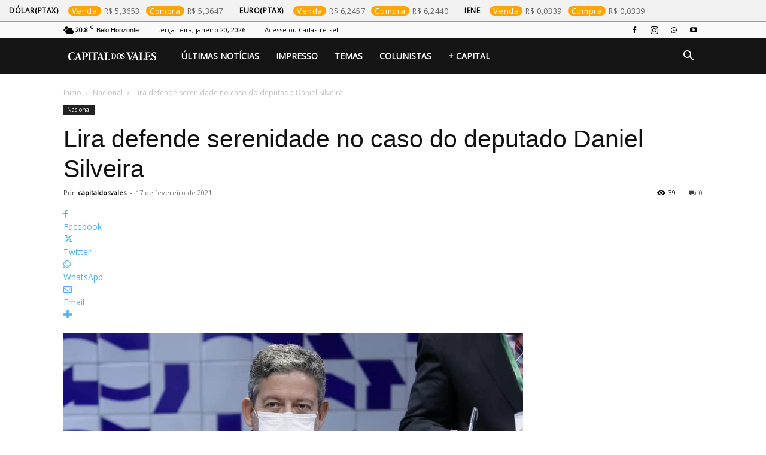

--- FILE ---
content_type: text/html; charset=UTF-8
request_url: https://capitaldosvales.com.br/lira-defende-serenidade-no-caso-do-deputado-daniel-silveira/
body_size: 63282
content:
<!doctype html >
<!--[if IE 8]><html
class="ie8" lang="en"> <![endif]-->
<!--[if IE 9]><html
class="ie9" lang="en"> <![endif]-->
<!--[if gt IE 8]><!--><html
dir="ltr" lang="pt-BR" prefix="og: https://ogp.me/ns#"> <!--<![endif]--><head><script data-no-optimize="1">var litespeed_docref=sessionStorage.getItem("litespeed_docref");litespeed_docref&&(Object.defineProperty(document,"referrer",{get:function(){return litespeed_docref}}),sessionStorage.removeItem("litespeed_docref"));</script><meta
charset="UTF-8" /><meta
name="viewport" content="width=device-width, initial-scale=1.0"><link
rel="pingback" href="https://capitaldosvales.com.br/xmlrpc.php" /><title>Lira defende serenidade no caso do deputado Daniel Silveira | Capital dos Vales</title><meta
name="description" content="O presidente da Câmara dos Deputados, Arthur Lira (PP-AL), convocou reunião da Mesa Diretora e reunião de líderes nesta quarta-feira" /><meta
name="robots" content="max-image-preview:large" /><meta
name="author" content="capitaldosvales"/><meta
name="google-site-verification" content="9_icllnzqFEHAf0cGoEVNKH6lqm9ZME9xnREuWLI9YQ" /><link
rel="canonical" href="https://capitaldosvales.com.br/lira-defende-serenidade-no-caso-do-deputado-daniel-silveira/" /><meta
name="generator" content="All in One SEO (AIOSEO) 4.9.3" /><meta
property="og:locale" content="pt_BR" /><meta
property="og:site_name" content="Capital dos Vales Sempre perto. Sempre Juntos! |" /><meta
property="og:type" content="article" /><meta
property="og:title" content="Lira defende serenidade no caso do deputado Daniel Silveira | Capital dos Vales" /><meta
property="og:description" content="O presidente da Câmara dos Deputados, Arthur Lira (PP-AL), convocou reunião da Mesa Diretora e reunião de líderes nesta quarta-feira" /><meta
property="og:url" content="https://capitaldosvales.com.br/lira-defende-serenidade-no-caso-do-deputado-daniel-silveira/" /><meta
property="og:image" content="https://capitaldosvales.com.br/wp-content/uploads/2021/02/senador-lira.jpg" /><meta
property="og:image:secure_url" content="https://capitaldosvales.com.br/wp-content/uploads/2021/02/senador-lira.jpg" /><meta
property="og:image:width" content="768" /><meta
property="og:image:height" content="512" /><meta
property="article:section" content="Nacional" /><meta
property="article:tag" content="arthur lira" /><meta
property="article:tag" content="câmara dos deputados" /><meta
property="article:tag" content="deputado daniel silveira" /><meta
property="article:tag" content="nacional" /><meta
property="article:tag" content="politica" /><meta
property="article:tag" content="stf" /><meta
property="article:published_time" content="2021-02-17T23:41:09+00:00" /><meta
property="article:modified_time" content="2021-02-17T23:41:57+00:00" /><meta
property="article:publisher" content="https://www.facebook.com/jornalcapitaldosvales" /><meta
name="twitter:card" content="summary_large_image" /><meta
name="twitter:site" content="@capitaldosvales" /><meta
name="twitter:title" content="Lira defende serenidade no caso do deputado Daniel Silveira | Capital dos Vales" /><meta
name="twitter:description" content="O presidente da Câmara dos Deputados, Arthur Lira (PP-AL), convocou reunião da Mesa Diretora e reunião de líderes nesta quarta-feira" /><meta
name="twitter:creator" content="@capitaldosvales" /><meta
name="twitter:image" content="https://capitaldosvales.com.br/wp-content/uploads/2021/02/senador-lira.jpg" /><meta
name="twitter:label1" content="Escrito por" /><meta
name="twitter:data1" content="capitaldosvales" /><meta
name="twitter:label2" content="Tempo de leitura estimado" /><meta
name="twitter:data2" content="1 minuto" /> <script type="application/ld+json" class="aioseo-schema">{"@context":"https:\/\/schema.org","@graph":[{"@type":"Article","@id":"https:\/\/capitaldosvales.com.br\/lira-defende-serenidade-no-caso-do-deputado-daniel-silveira\/#article","name":"Lira defende serenidade no caso do deputado Daniel Silveira | Capital dos Vales","headline":"Lira defende serenidade no caso do deputado Daniel Silveira","author":{"@id":"https:\/\/capitaldosvales.com.br\/author\/capitaldosvales\/#author"},"publisher":{"@id":"https:\/\/capitaldosvales.com.br\/#organization"},"image":{"@type":"ImageObject","url":"https:\/\/capitaldosvales.com.br\/wp-content\/uploads\/2021\/02\/senador-lira.jpg","width":768,"height":512,"caption":"Lira disse que vai se guiar pela Constitui\u00e7\u00e3o na condu\u00e7\u00e3o do epis\u00f3dio\n\nLuis Macedo\/C\u00e2mara dos Deputados"},"datePublished":"2021-02-17T20:41:09-03:00","dateModified":"2021-02-17T20:41:57-03:00","inLanguage":"pt-BR","mainEntityOfPage":{"@id":"https:\/\/capitaldosvales.com.br\/lira-defende-serenidade-no-caso-do-deputado-daniel-silveira\/#webpage"},"isPartOf":{"@id":"https:\/\/capitaldosvales.com.br\/lira-defende-serenidade-no-caso-do-deputado-daniel-silveira\/#webpage"},"articleSection":"Nacional, Arthur Lira, C\u00e2mara dos Deputados, Deputado Daniel Silveira, Nacional, Politica, STF"},{"@type":"BreadcrumbList","@id":"https:\/\/capitaldosvales.com.br\/lira-defende-serenidade-no-caso-do-deputado-daniel-silveira\/#breadcrumblist","itemListElement":[{"@type":"ListItem","@id":"https:\/\/capitaldosvales.com.br#listItem","position":1,"name":"Home","item":"https:\/\/capitaldosvales.com.br","nextItem":{"@type":"ListItem","@id":"https:\/\/capitaldosvales.com.br\/nacional\/#listItem","name":"Nacional"}},{"@type":"ListItem","@id":"https:\/\/capitaldosvales.com.br\/nacional\/#listItem","position":2,"name":"Nacional","item":"https:\/\/capitaldosvales.com.br\/nacional\/","nextItem":{"@type":"ListItem","@id":"https:\/\/capitaldosvales.com.br\/lira-defende-serenidade-no-caso-do-deputado-daniel-silveira\/#listItem","name":"Lira defende serenidade no caso do deputado Daniel Silveira"},"previousItem":{"@type":"ListItem","@id":"https:\/\/capitaldosvales.com.br#listItem","name":"Home"}},{"@type":"ListItem","@id":"https:\/\/capitaldosvales.com.br\/lira-defende-serenidade-no-caso-do-deputado-daniel-silveira\/#listItem","position":3,"name":"Lira defende serenidade no caso do deputado Daniel Silveira","previousItem":{"@type":"ListItem","@id":"https:\/\/capitaldosvales.com.br\/nacional\/#listItem","name":"Nacional"}}]},{"@type":"Organization","@id":"https:\/\/capitaldosvales.com.br\/#organization","name":"Jornal Capital dos Vales","description":"Sempre perto. Sempre Juntos!","url":"https:\/\/capitaldosvales.com.br\/","telephone":"+553388024738","logo":{"@type":"ImageObject","url":"https:\/\/www.capitaldosvales.com\/wp-content\/uploads\/2021\/03\/capitaldosvales-1.jpg","@id":"https:\/\/capitaldosvales.com.br\/lira-defende-serenidade-no-caso-do-deputado-daniel-silveira\/#organizationLogo"},"image":{"@id":"https:\/\/capitaldosvales.com.br\/lira-defende-serenidade-no-caso-do-deputado-daniel-silveira\/#organizationLogo"},"sameAs":["https:\/\/www.facebook.com\/jornalcapitaldosvales","https:\/\/twitter.com\/capitaldosvales","https:\/\/www.instagram.com\/capitaldosvales\/","https:\/\/www.youtube.com\/channel\/UC89XHlddJBX60P3fdTTtgrQ","https:\/\/www.linkedin.com\/in\/capital-dos-vales\/"]},{"@type":"Person","@id":"https:\/\/capitaldosvales.com.br\/author\/capitaldosvales\/#author","url":"https:\/\/capitaldosvales.com.br\/author\/capitaldosvales\/","name":"capitaldosvales"},{"@type":"WebPage","@id":"https:\/\/capitaldosvales.com.br\/lira-defende-serenidade-no-caso-do-deputado-daniel-silveira\/#webpage","url":"https:\/\/capitaldosvales.com.br\/lira-defende-serenidade-no-caso-do-deputado-daniel-silveira\/","name":"Lira defende serenidade no caso do deputado Daniel Silveira | Capital dos Vales","description":"O presidente da C\u00e2mara dos Deputados, Arthur Lira (PP-AL), convocou reuni\u00e3o da Mesa Diretora e reuni\u00e3o de l\u00edderes nesta quarta-feira","inLanguage":"pt-BR","isPartOf":{"@id":"https:\/\/capitaldosvales.com.br\/#website"},"breadcrumb":{"@id":"https:\/\/capitaldosvales.com.br\/lira-defende-serenidade-no-caso-do-deputado-daniel-silveira\/#breadcrumblist"},"author":{"@id":"https:\/\/capitaldosvales.com.br\/author\/capitaldosvales\/#author"},"creator":{"@id":"https:\/\/capitaldosvales.com.br\/author\/capitaldosvales\/#author"},"image":{"@type":"ImageObject","url":"https:\/\/capitaldosvales.com.br\/wp-content\/uploads\/2021\/02\/senador-lira.jpg","@id":"https:\/\/capitaldosvales.com.br\/lira-defende-serenidade-no-caso-do-deputado-daniel-silveira\/#mainImage","width":768,"height":512,"caption":"Lira disse que vai se guiar pela Constitui\u00e7\u00e3o na condu\u00e7\u00e3o do epis\u00f3dio\n\nLuis Macedo\/C\u00e2mara dos Deputados"},"primaryImageOfPage":{"@id":"https:\/\/capitaldosvales.com.br\/lira-defende-serenidade-no-caso-do-deputado-daniel-silveira\/#mainImage"},"datePublished":"2021-02-17T20:41:09-03:00","dateModified":"2021-02-17T20:41:57-03:00"},{"@type":"WebSite","@id":"https:\/\/capitaldosvales.com.br\/#website","url":"https:\/\/capitaldosvales.com.br\/","name":"Capital dos Vales","description":"Sempre perto. Sempre Juntos!","inLanguage":"pt-BR","publisher":{"@id":"https:\/\/capitaldosvales.com.br\/#organization"}}]}</script> <meta
name="author" content="Jornal Capital dos Vales" /><meta
name="description" content="Jornal Capital dos Vales" /><meta
name="keywords" content="Jornal Capital dos Vales" /><link
rel="icon" type="image/png" href="https://capitaldosvales.com.br/wp-content/uploads/2024/09/Logomarca1-300x300.png"> <script id="google_gtagjs-js-consent-mode-data-layer" type="litespeed/javascript">window.dataLayer=window.dataLayer||[];function gtag(){dataLayer.push(arguments)}
gtag('consent','default',{"ad_personalization":"denied","ad_storage":"denied","ad_user_data":"denied","analytics_storage":"denied","functionality_storage":"denied","security_storage":"denied","personalization_storage":"denied","region":["AT","BE","BG","CH","CY","CZ","DE","DK","EE","ES","FI","FR","GB","GR","HR","HU","IE","IS","IT","LI","LT","LU","LV","MT","NL","NO","PL","PT","RO","SE","SI","SK"],"wait_for_update":500});window._googlesitekitConsentCategoryMap={"statistics":["analytics_storage"],"marketing":["ad_storage","ad_user_data","ad_personalization"],"functional":["functionality_storage","security_storage"],"preferences":["personalization_storage"]};window._googlesitekitConsents={"ad_personalization":"denied","ad_storage":"denied","ad_user_data":"denied","analytics_storage":"denied","functionality_storage":"denied","security_storage":"denied","personalization_storage":"denied","region":["AT","BE","BG","CH","CY","CZ","DE","DK","EE","ES","FI","FR","GB","GR","HR","HU","IE","IS","IT","LI","LT","LU","LV","MT","NL","NO","PL","PT","RO","SE","SI","SK"],"wait_for_update":500}</script> <meta
name="description" content="O presidente da Câmara dos Deputados, Arthur Lira (PP-AL), convocou reunião da Mesa Diretora e reunião de líderes nesta quarta-feira" /><link
rel="canonical" href="https://capitaldosvales.com.br/lira-defende-serenidade-no-caso-do-deputado-daniel-silveira/" /><meta
property="og:locale" content="pt_BR" /><meta
property="og:type" content="article" /><meta
property="og:title" content="Lira defende serenidade no caso do deputado Daniel Silveira | Capital dos Vales" /><meta
property="og:description" content="O presidente da Câmara dos Deputados, Arthur Lira (PP-AL), convocou reunião da Mesa Diretora e reunião de líderes nesta quarta-feira" /><meta
property="og:url" content="https://capitaldosvales.com.br/lira-defende-serenidade-no-caso-do-deputado-daniel-silveira/" /><meta
property="og:site_name" content="Capital dos Vales" /><meta
property="article:publisher" content="https://www.facebook.com/jornalcapitaldosvales" /><meta
property="article:published_time" content="2021-02-17T23:41:09+00:00" /><meta
property="article:modified_time" content="2021-02-17T23:41:57+00:00" /><meta
property="og:image" content="https://capitaldosvales.com.br/wp-content/uploads/2021/02/senador-lira.jpg" /><meta
property="og:image:width" content="768" /><meta
property="og:image:height" content="512" /><meta
property="og:image:type" content="image/jpeg" /><meta
name="author" content="capitaldosvales" /><meta
name="twitter:card" content="summary_large_image" /><meta
name="twitter:creator" content="@capitaldosvales" /><meta
name="twitter:site" content="@capitaldosvales" /><meta
name="twitter:label1" content="Escrito por" /><meta
name="twitter:data1" content="capitaldosvales" /><meta
name="twitter:label2" content="Est. tempo de leitura" /><meta
name="twitter:data2" content="1 minuto" /> <script type="application/ld+json" class="yoast-schema-graph">{"@context":"https://schema.org","@graph":[{"@type":"Article","@id":"https://capitaldosvales.com.br/lira-defende-serenidade-no-caso-do-deputado-daniel-silveira/#article","isPartOf":{"@id":"https://capitaldosvales.com.br/lira-defende-serenidade-no-caso-do-deputado-daniel-silveira/"},"author":{"name":"capitaldosvales","@id":"https://capitaldosvales.com.br/#/schema/person/13881e3f0ef6b0e893b8b57559a727ca"},"headline":"Lira defende serenidade no caso do deputado Daniel Silveira","datePublished":"2021-02-17T23:41:09+00:00","dateModified":"2021-02-17T23:41:57+00:00","mainEntityOfPage":{"@id":"https://capitaldosvales.com.br/lira-defende-serenidade-no-caso-do-deputado-daniel-silveira/"},"wordCount":268,"publisher":{"@id":"https://capitaldosvales.com.br/#organization"},"image":{"@id":"https://capitaldosvales.com.br/lira-defende-serenidade-no-caso-do-deputado-daniel-silveira/#primaryimage"},"thumbnailUrl":"https://capitaldosvales.com.br/wp-content/uploads/2021/02/senador-lira.jpg","keywords":["Arthur Lira","Câmara dos Deputados","Deputado Daniel Silveira","Nacional","Politica","STF"],"articleSection":["Nacional"],"inLanguage":"pt-BR"},{"@type":"WebPage","@id":"https://capitaldosvales.com.br/lira-defende-serenidade-no-caso-do-deputado-daniel-silveira/","url":"https://capitaldosvales.com.br/lira-defende-serenidade-no-caso-do-deputado-daniel-silveira/","name":"Lira defende serenidade no caso do deputado Daniel Silveira | Capital dos Vales","isPartOf":{"@id":"https://capitaldosvales.com.br/#website"},"primaryImageOfPage":{"@id":"https://capitaldosvales.com.br/lira-defende-serenidade-no-caso-do-deputado-daniel-silveira/#primaryimage"},"image":{"@id":"https://capitaldosvales.com.br/lira-defende-serenidade-no-caso-do-deputado-daniel-silveira/#primaryimage"},"thumbnailUrl":"https://capitaldosvales.com.br/wp-content/uploads/2021/02/senador-lira.jpg","datePublished":"2021-02-17T23:41:09+00:00","dateModified":"2021-02-17T23:41:57+00:00","description":"O presidente da Câmara dos Deputados, Arthur Lira (PP-AL), convocou reunião da Mesa Diretora e reunião de líderes nesta quarta-feira","breadcrumb":{"@id":"https://capitaldosvales.com.br/lira-defende-serenidade-no-caso-do-deputado-daniel-silveira/#breadcrumb"},"inLanguage":"pt-BR","potentialAction":[{"@type":"ReadAction","target":["https://capitaldosvales.com.br/lira-defende-serenidade-no-caso-do-deputado-daniel-silveira/"]}]},{"@type":"ImageObject","inLanguage":"pt-BR","@id":"https://capitaldosvales.com.br/lira-defende-serenidade-no-caso-do-deputado-daniel-silveira/#primaryimage","url":"https://capitaldosvales.com.br/wp-content/uploads/2021/02/senador-lira.jpg","contentUrl":"https://capitaldosvales.com.br/wp-content/uploads/2021/02/senador-lira.jpg","width":768,"height":512,"caption":"Lira disse que vai se guiar pela Constituição na condução do episódio Luis Macedo/Câmara dos Deputados"},{"@type":"BreadcrumbList","@id":"https://capitaldosvales.com.br/lira-defende-serenidade-no-caso-do-deputado-daniel-silveira/#breadcrumb","itemListElement":[{"@type":"ListItem","position":1,"name":"Início","item":"https://capitaldosvales.com.br/"},{"@type":"ListItem","position":2,"name":"Lira defende serenidade no caso do deputado Daniel Silveira"}]},{"@type":"WebSite","@id":"https://capitaldosvales.com.br/#website","url":"https://capitaldosvales.com.br/","name":"Capital dos Vales","description":"Sempre perto. Sempre Juntos!","publisher":{"@id":"https://capitaldosvales.com.br/#organization"},"potentialAction":[{"@type":"SearchAction","target":{"@type":"EntryPoint","urlTemplate":"https://capitaldosvales.com.br/?s={search_term_string}"},"query-input":{"@type":"PropertyValueSpecification","valueRequired":true,"valueName":"search_term_string"}}],"inLanguage":"pt-BR"},{"@type":"Organization","@id":"https://capitaldosvales.com.br/#organization","name":"Jornal Capital dos Vales","url":"https://capitaldosvales.com.br/","logo":{"@type":"ImageObject","inLanguage":"pt-BR","@id":"https://capitaldosvales.com.br/#/schema/logo/image/","url":"https://capitaldosvales.com.br/wp-content/uploads/2021/03/capitaldosvales-1.jpg","contentUrl":"https://capitaldosvales.com.br/wp-content/uploads/2021/03/capitaldosvales-1.jpg","width":200,"height":200,"caption":"Jornal Capital dos Vales"},"image":{"@id":"https://capitaldosvales.com.br/#/schema/logo/image/"},"sameAs":["https://www.facebook.com/jornalcapitaldosvales","https://x.com/capitaldosvales","https://www.instagram.com/capitaldosvales/","https://www.linkedin.com/in/capital-dos-vales/","https://www.youtube.com/channel/UC89XHlddJBX60P3fdTTtgrQ","https://webwatsapp.com"]},{"@type":"Person","@id":"https://capitaldosvales.com.br/#/schema/person/13881e3f0ef6b0e893b8b57559a727ca","name":"capitaldosvales","sameAs":["https://capitaldosvales.com.br"]}]}</script> <link
rel='dns-prefetch' href='//cdn.jsdelivr.net' /><link
rel='dns-prefetch' href='//www.googletagmanager.com' /><link
rel='dns-prefetch' href='//mypopups.com' /><link
rel='dns-prefetch' href='//fonts.googleapis.com' /><link
rel='dns-prefetch' href='//pagead2.googlesyndication.com' /><link
rel='dns-prefetch' href='//fundingchoicesmessages.google.com' /><link
rel="alternate" type="application/rss+xml" title="Feed para Capital dos Vales &raquo;" href="https://capitaldosvales.com.br/feed/" /><meta
property="og:image" content="https://capitaldosvales.com.br/wp-content/uploads/2021/02/senador-lira.jpg" /><meta
name="description" content="O presidente da Câmara dos Deputados, Arthur Lira (PP-AL), convocou reunião da Mesa Diretora e reunião de líderes"><link
rel="apple-touch-icon" href="https://capitaldosvales.com.br/wp-content/uploads/2021/02/senador-lira.jpg"> <script src="//www.googletagmanager.com/gtag/js?id=G-C79BR4VY2Q"  data-cfasync="false" data-wpfc-render="false" type="text/javascript" async></script> <script data-cfasync="false" data-wpfc-render="false" type="text/javascript">var em_version='8.11.1';var em_track_user=true;var em_no_track_reason='';var ExactMetricsDefaultLocations={"page_location":"https:\/\/capitaldosvales.com.br\/lira-defende-serenidade-no-caso-do-deputado-daniel-silveira\/"};if(typeof ExactMetricsPrivacyGuardFilter==='function'){var ExactMetricsLocations=(typeof ExactMetricsExcludeQuery==='object')?ExactMetricsPrivacyGuardFilter(ExactMetricsExcludeQuery):ExactMetricsPrivacyGuardFilter(ExactMetricsDefaultLocations);}else{var ExactMetricsLocations=(typeof ExactMetricsExcludeQuery==='object')?ExactMetricsExcludeQuery:ExactMetricsDefaultLocations;}
var disableStrs=['ga-disable-G-C79BR4VY2Q',];function __gtagTrackerIsOptedOut(){for(var index=0;index<disableStrs.length;index++){if(document.cookie.indexOf(disableStrs[index]+'=true')>-1){return true;}}
return false;}
if(__gtagTrackerIsOptedOut()){for(var index=0;index<disableStrs.length;index++){window[disableStrs[index]]=true;}}
function __gtagTrackerOptout(){for(var index=0;index<disableStrs.length;index++){document.cookie=disableStrs[index]+'=true; expires=Thu, 31 Dec 2099 23:59:59 UTC; path=/';window[disableStrs[index]]=true;}}
if('undefined'===typeof gaOptout){function gaOptout(){__gtagTrackerOptout();}}
window.dataLayer=window.dataLayer||[];window.ExactMetricsDualTracker={helpers:{},trackers:{},};if(em_track_user){function __gtagDataLayer(){dataLayer.push(arguments);}
function __gtagTracker(type,name,parameters){if(!parameters){parameters={};}
if(parameters.send_to){__gtagDataLayer.apply(null,arguments);return;}
if(type==='event'){parameters.send_to=exactmetrics_frontend.v4_id;var hookName=name;if(typeof parameters['event_category']!=='undefined'){hookName=parameters['event_category']+':'+name;}
if(typeof ExactMetricsDualTracker.trackers[hookName]!=='undefined'){ExactMetricsDualTracker.trackers[hookName](parameters);}else{__gtagDataLayer('event',name,parameters);}}else{__gtagDataLayer.apply(null,arguments);}}
__gtagTracker('js',new Date());__gtagTracker('set',{'developer_id.dNDMyYj':true,});if(ExactMetricsLocations.page_location){__gtagTracker('set',ExactMetricsLocations);}
__gtagTracker('config','G-C79BR4VY2Q',{"forceSSL":"true","link_attribution":"true"});window.gtag=__gtagTracker;(function(){var noopfn=function(){return null;};var newtracker=function(){return new Tracker();};var Tracker=function(){return null;};var p=Tracker.prototype;p.get=noopfn;p.set=noopfn;p.send=function(){var args=Array.prototype.slice.call(arguments);args.unshift('send');__gaTracker.apply(null,args);};var __gaTracker=function(){var len=arguments.length;if(len===0){return;}
var f=arguments[len-1];if(typeof f!=='object'||f===null||typeof f.hitCallback!=='function'){if('send'===arguments[0]){var hitConverted,hitObject=false,action;if('event'===arguments[1]){if('undefined'!==typeof arguments[3]){hitObject={'eventAction':arguments[3],'eventCategory':arguments[2],'eventLabel':arguments[4],'value':arguments[5]?arguments[5]:1,}}}
if('pageview'===arguments[1]){if('undefined'!==typeof arguments[2]){hitObject={'eventAction':'page_view','page_path':arguments[2],}}}
if(typeof arguments[2]==='object'){hitObject=arguments[2];}
if(typeof arguments[5]==='object'){Object.assign(hitObject,arguments[5]);}
if('undefined'!==typeof arguments[1].hitType){hitObject=arguments[1];if('pageview'===hitObject.hitType){hitObject.eventAction='page_view';}}
if(hitObject){action='timing'===arguments[1].hitType?'timing_complete':hitObject.eventAction;hitConverted=mapArgs(hitObject);__gtagTracker('event',action,hitConverted);}}
return;}
function mapArgs(args){var arg,hit={};var gaMap={'eventCategory':'event_category','eventAction':'event_action','eventLabel':'event_label','eventValue':'event_value','nonInteraction':'non_interaction','timingCategory':'event_category','timingVar':'name','timingValue':'value','timingLabel':'event_label','page':'page_path','location':'page_location','title':'page_title','referrer':'page_referrer',};for(arg in args){if(!(!args.hasOwnProperty(arg)||!gaMap.hasOwnProperty(arg))){hit[gaMap[arg]]=args[arg];}else{hit[arg]=args[arg];}}
return hit;}
try{f.hitCallback();}catch(ex){}};__gaTracker.create=newtracker;__gaTracker.getByName=newtracker;__gaTracker.getAll=function(){return[];};__gaTracker.remove=noopfn;__gaTracker.loaded=true;window['__gaTracker']=__gaTracker;})();}else{console.log("");(function(){function __gtagTracker(){return null;}
window['__gtagTracker']=__gtagTracker;window['gtag']=__gtagTracker;})();}</script> <script id="capit-ready" type="litespeed/javascript">window.advanced_ads_ready=function(e,a){a=a||"complete";var d=function(e){return"interactive"===a?"loading"!==e:"complete"===e};d(document.readyState)?e():document.addEventListener("readystatechange",(function(a){d(a.target.readyState)&&e()}),{once:"interactive"===a})},window.advanced_ads_ready_queue=window.advanced_ads_ready_queue||[]</script> <link
rel='stylesheet' id='litespeed-cache-dummy-css' href='https://capitaldosvales.com.br/wp-content/cache/wp-super-minify/css/9187fadb56fc7e43d8c82a11bb470d2c.css' type='text/css' media='all' /><link
rel='stylesheet' id='fontawesome-css' href='https://capitaldosvales.com.br/wp-content/plugins/easy-sticky-sidebar/assets/css/fontawesome.css' type='text/css' media='all' /><link
rel='stylesheet' id='SSuprydp_style-css' href='https://capitaldosvales.com.br/wp-content/cache/wp-super-minify/css/9a11a71881c52b9fba64fe2f2f90664d.css' type='text/css' media='all' /><link
rel='stylesheet' id='sticky-sidebar-generated-css' href='https://capitaldosvales.com.br/wp-content/cache/wp-super-minify/css/c2a92d95d72620e82e051ce0bf112250.css' type='text/css' media='all' /><link
rel='stylesheet' id='dashicons-css' href='https://capitaldosvales.com.br/wp-includes/css/dashicons.min.css' type='text/css' media='all' /><link
rel='stylesheet' id='post-views-counter-frontend-css' href='https://capitaldosvales.com.br/wp-content/cache/wp-super-minify/css/e56b3d17165791dd0ff1817debacfcc2.css' type='text/css' media='all' /><link
rel='stylesheet' id='menu-icon-font-awesome-css' href='https://capitaldosvales.com.br/wp-content/plugins/menu-icons/css/fontawesome/css/all.min.css' type='text/css' media='all' /><link
rel='stylesheet' id='foundation-icons-css' href='https://capitaldosvales.com.br/wp-content/plugins/menu-icons/vendor/codeinwp/icon-picker/css/types/foundation-icons.min.css' type='text/css' media='all' /><link
rel='stylesheet' id='genericons-css' href='https://capitaldosvales.com.br/wp-content/plugins/menu-icons/vendor/codeinwp/icon-picker/css/types/genericons.min.css' type='text/css' media='all' /><link
rel='stylesheet' id='menu-icons-extra-css' href='https://capitaldosvales.com.br/wp-content/plugins/menu-icons/css/extra.min.css' type='text/css' media='all' /><link
rel='stylesheet' id='sby_common_styles-css' href='https://capitaldosvales.com.br/wp-content/cache/wp-super-minify/css/082348cde22a9002e40a118a8889f294.css' type='text/css' media='all' /><link
rel='stylesheet' id='sby_styles-css' href='https://capitaldosvales.com.br/wp-content/cache/wp-super-minify/css/011a37d9c14098ee7ca057cec209c7ef.css' type='text/css' media='all' /><link
rel='stylesheet' id='wp-block-library-css' href='https://capitaldosvales.com.br/wp-includes/css/dist/block-library/style.min.css' type='text/css' media='all' /><link
rel='stylesheet' id='aioseo/css/src/vue/standalone/blocks/table-of-contents/global.scss-css' href='https://capitaldosvales.com.br/wp-content/cache/wp-super-minify/css/589ba26a8ca52206cc3043ae3231f1dd.css' type='text/css' media='all' /><link
rel='stylesheet' id='hostinger-affiliate-plugin-block-frontend-css' href='https://capitaldosvales.com.br/wp-content/cache/wp-super-minify/css/1b46124a0a17ab0da362f1d391069516.css' type='text/css' media='all' /><link
rel='stylesheet' id='h5ap-audioplayer-style-css' href='https://capitaldosvales.com.br/wp-content/cache/wp-super-minify/css/757f466168f14f4ef3c3761a06cb8b13.css' type='text/css' media='all' /><link
rel='stylesheet' id='bplugins-plyrio-css' href='https://capitaldosvales.com.br/wp-content/cache/wp-super-minify/css/a2f9e7098b0b214908a35d0b46f37fb1.css' type='text/css' media='all' /><style id='h5ap-radio-player-style-inline-css' type='text/css'>:root{--h5ap-radio-bg:#232323;--h5ap-radio-primary-color:#232323}.wp-block-h5ap-radio-player .plyr___control.plyr__control--pressed .icon--not-pressed,.wp-block-h5ap-radio-player .plyr___control.plyr__control--pressed .label--not-pressed,.wp-block-h5ap-radio-player .plyr___control:not(.plyr__control--pressed) .icon--pressed,.wp-block-h5ap-radio-player .plyr___control:not(.plyr__control--pressed) .label--pressed,.wp-block-h5ap-radio-player a.plyr___control:after,.wp-block-h5ap-radio-player a.plyr___control:before{display:none}.wp-block-h5ap-radio-player
.subtitle{padding-left:0}.wp-block-h5ap-radio-player .radio_skin_compacthorizontal .plyr--audio button:focus{background-color:#fff}.wp-block-h5ap-radio-player .radio_skin_compacthorizontal
p{margin:0!important}.wp-block-h5ap-radio-player .lucide-radio{stroke:var(--h5ap-radio-icon-color)}.wp-block-h5ap-radio-player .plyr input[type=range]{color:var(--h5ap-radio-progress-color)}.wp-block-h5ap-radio-player .plyr .svg-icon{color:var(--h5ap-radio-icons-color)}.wp-block-h5ap-radio-player input[type=range]{background:transparent;border:none;outline:none;width:80px}.wp-block-h5ap-radio-player input[type=range]::-webkit-slider-runnable-track{border-radius:10px;box-shadow:none;height:4px}.wp-block-h5ap-radio-player input[type=range]::-moz-range-track{box-shadow:none;height:4px}.wp-block-h5ap-radio-player input[type=range]::-ms-fill-lower,.wp-block-h5ap-radio-player input[type=range]::-ms-fill-upper{border-radius:10px;box-shadow:none;height:4px}.wp-block-h5ap-radio-player .no-thumb input[type=range]::-webkit-slider-thumb{-webkit-appearance:none;appearance:none;height:0;margin-top:-4px;width:0}.wp-block-h5ap-radio-player .no-thumb input[type=range]::-moz-range-thumb{height:0;width:0}.wp-block-h5ap-radio-player .no-thumb input[type=range]::-ms-thumb{height:0;width:0}@layer
theme{:host,:root{--font-sans:ui-sans-serif,system-ui,sans-serif,"Apple Color Emoji","Segoe UI Emoji","Segoe UI Symbol","Noto Color Emoji";--font-mono:ui-monospace,SFMono-Regular,Menlo,Monaco,Consolas,"Liberation Mono","Courier New",monospace;--color-red-400:oklch(70.4% 0.191 22.216);--color-red-500:oklch(63.7% 0.237 25.331);--color-red-600:oklch(57.7% 0.245 27.325);--color-blue-50:oklch(97% 0.014 254.604);--color-blue-100:oklch(93.2% 0.032 255.585);--color-blue-400:oklch(70.7% 0.165 254.624);--color-blue-500:oklch(62.3% 0.214 259.815);--color-blue-700:oklch(48.8% 0.243 264.376);--color-blue-800:oklch(42.4% 0.199 265.638);--color-purple-600:oklch(55.8% 0.288 302.321);--color-slate-50:oklch(98.4% 0.003 247.858);--color-slate-100:oklch(96.8% 0.007 247.896);--color-slate-200:oklch(92.9% 0.013 255.508);--color-slate-400:oklch(70.4% 0.04 256.788);--color-slate-500:oklch(55.4% 0.046 257.417);--color-slate-600:oklch(44.6% 0.043 257.281);--color-slate-800:oklch(27.9% 0.041 260.031);--color-slate-900:oklch(20.8% 0.042 265.755);--color-gray-100:oklch(96.7% 0.003 264.542);--color-gray-200:oklch(92.8% 0.006 264.531);--color-gray-500:oklch(55.1% 0.027 264.364);--color-gray-600:oklch(44.6% 0.03 256.802);--color-gray-700:oklch(37.3% 0.034 259.733);--color-gray-800:oklch(27.8% 0.033 256.848);--color-white:#fff;--spacing:0.25rem;--text-xs:0.75rem;--text-xs--line-height:1.33333;--text-sm:0.875rem;--text-sm--line-height:1.42857;--text-lg:1.125rem;--text-lg--line-height:1.55556;--text-xl:1.25rem;--text-xl--line-height:1.4;--font-weight-medium:500;--font-weight-bold:700;--tracking-wider:0.05em;--radius-lg:0.5rem;--radius-xl:0.75rem;--radius-2xl:1rem;--radius-3xl:1.5rem;--animate-ping:ping 1s cubic-bezier(0,0,0.2,1) infinite;--animate-pulse:pulse 2s cubic-bezier(0.4,0,0.6,1) infinite;--blur-sm:8px;--blur-xl:24px;--default-transition-duration:150ms;--default-transition-timing-function:cubic-bezier(0.4,0,0.2,1);--default-font-family:var(--font-sans);--default-mono-font-family:var(--font-mono)}}.wp-block-h5ap-radio-player .border-none{--tw-border-style:none;border-style:none}@media(hover:hover){.wp-block-h5ap-radio-player .hover\:bg-transparent:hover{background-color:transparent}}.wp-block-h5ap-radio-player
.absolute{position:absolute}.wp-block-h5ap-radio-player .leading-none{line-height:1}.wp-block-h5ap-radio-player
.relative{position:relative}.wp-block-h5ap-radio-player .inset-0{inset:calc(var(--spacing)*0)}.wp-block-h5ap-radio-player .z-10{z-index:10}.wp-block-h5ap-radio-player .col-span-2{grid-column:span 2/span 2}.wp-block-h5ap-radio-player .mb-1{margin-bottom:calc(var(--spacing)*1)}.wp-block-h5ap-radio-player .mb-2{margin-bottom:calc(var(--spacing)*2)}.wp-block-h5ap-radio-player .mb-3{margin-bottom:calc(var(--spacing)*3)}.wp-block-h5ap-radio-player .mb-4{margin-bottom:calc(var(--spacing)*4)}.wp-block-h5ap-radio-player
.flex{display:flex}.wp-block-h5ap-radio-player
.grid{display:grid}.wp-block-h5ap-radio-player .h-2{height:calc(var(--spacing)*2)}.wp-block-h5ap-radio-player .h-3{height:calc(var(--spacing)*3)}.wp-block-h5ap-radio-player .h-5{height:calc(var(--spacing)*5)}.wp-block-h5ap-radio-player .h-6{height:calc(var(--spacing)*6)}.wp-block-h5ap-radio-player .h-8{height:calc(var(--spacing)*8)}.wp-block-h5ap-radio-player .h-12{height:calc(var(--spacing)*12)}.wp-block-h5ap-radio-player .w-2{width:calc(var(--spacing)*2)}.wp-block-h5ap-radio-player .w-3{width:calc(var(--spacing)*3)}.wp-block-h5ap-radio-player .w-5{width:calc(var(--spacing)*5)}.wp-block-h5ap-radio-player .w-8{width:calc(var(--spacing)*8)}.wp-block-h5ap-radio-player .w-12{width:calc(var(--spacing)*12)}.wp-block-h5ap-radio-player .w-full{width:100%}.wp-block-h5ap-radio-player .min-w-0{min-width:calc(var(--spacing)*0)}.wp-block-h5ap-radio-player .flex-1{flex:1}.wp-block-h5ap-radio-player .flex-shrink-0{flex-shrink:0}.wp-block-h5ap-radio-player .animate-ping{animation:var(--animate-ping)}.wp-block-h5ap-radio-player .animate-pulse{animation:var(--animate-pulse)}.wp-block-h5ap-radio-player .cursor-pointer{cursor:pointer}.wp-block-h5ap-radio-player .appearance-none{-webkit-appearance:none;-moz-appearance:none;appearance:none}.wp-block-h5ap-radio-player .grid-cols-3{grid-template-columns:repeat(3,minmax(0,1fr))}.wp-block-h5ap-radio-player .flex-col{flex-direction:column}.wp-block-h5ap-radio-player .items-center{align-items:center}.wp-block-h5ap-radio-player .justify-between{justify-content:space-between}.wp-block-h5ap-radio-player .justify-center{justify-content:center}.wp-block-h5ap-radio-player .justify-end{justify-content:flex-end}.wp-block-h5ap-radio-player .gap-2{gap:calc(var(--spacing)*2)}.wp-block-h5ap-radio-player .gap-4{gap:calc(var(--spacing)*4)}:where(.wp-block-h5ap-radio-player .space-x-2>:not(:last-child)){--tw-space-x-reverse:0;margin-inline-end:calc(var(--spacing)*2*(1 - var(--tw-space-x-reverse)));margin-inline-start:calc(var(--spacing)*2*var(--tw-space-x-reverse))}:where(.wp-block-h5ap-radio-player .space-x-3>:not(:last-child)){--tw-space-x-reverse:0;margin-inline-end:calc(var(--spacing)*3*(1 - var(--tw-space-x-reverse)));margin-inline-start:calc(var(--spacing)*3*var(--tw-space-x-reverse))}:where(.wp-block-h5ap-radio-player .space-x-4>:not(:last-child)){--tw-space-x-reverse:0;margin-inline-end:calc(var(--spacing)*4*(1 - var(--tw-space-x-reverse)));margin-inline-start:calc(var(--spacing)*4*var(--tw-space-x-reverse))}.wp-block-h5ap-radio-player
.truncate{overflow:hidden;text-overflow:ellipsis;white-space:nowrap}.wp-block-h5ap-radio-player .overflow-hidden{overflow:hidden}.wp-block-h5ap-radio-player
.rounded{border-radius:.25rem}.wp-block-h5ap-radio-player .rounded-2xl{border-radius:var(--radius-2xl)}.wp-block-h5ap-radio-player .rounded-3xl{border-radius:var(--radius-3xl)}.wp-block-h5ap-radio-player .rounded-full{border-radius:calc(infinity*1px)}.wp-block-h5ap-radio-player .rounded-lg{border-radius:var(--radius-lg)}.wp-block-h5ap-radio-player .rounded-xl{border-radius:var(--radius-xl)}.wp-block-h5ap-radio-player
.border{border-style:var(--tw-border-style);border-width:1px}.wp-block-h5ap-radio-player .border-blue-100{border-color:var(--color-blue-100)}.wp-block-h5ap-radio-player .border-slate-200{border-color:var(--color-slate-200)}.wp-block-h5ap-radio-player .border-white\/20{border-color:color-mix(in srgb,#fff 20%,transparent)}@supports(color:color-mix(in lab,red,red)){.wp-block-h5ap-radio-player .border-white\/20{border-color:color-mix(in oklab,var(--color-white) 20%,transparent)}}.wp-block-h5ap-radio-player .border-white\/40{border-color:color-mix(in srgb,#fff 40%,transparent)}@supports(color:color-mix(in lab,red,red)){.wp-block-h5ap-radio-player .border-white\/40{border-color:color-mix(in oklab,var(--color-white) 40%,transparent)}}.wp-block-h5ap-radio-player .bg-blue-50{background-color:var(--color-blue-50)}.wp-block-h5ap-radio-player .bg-gray-200{background-color:var(--color-gray-200)}.wp-block-h5ap-radio-player .bg-gray-800{background-color:var(--color-gray-800)}.wp-block-h5ap-radio-player .bg-red-500{background-color:var(--color-red-500)}.wp-block-h5ap-radio-player .bg-slate-900{background-color:var(--color-slate-900)}.wp-block-h5ap-radio-player .bg-white{background-color:var(--color-white)}.wp-block-h5ap-radio-player .bg-white\/30{background-color:color-mix(in srgb,#fff 30%,transparent)}@supports(color:color-mix(in lab,red,red)){.wp-block-h5ap-radio-player .bg-white\/30{background-color:color-mix(in oklab,var(--color-white) 30%,transparent)}}.wp-block-h5ap-radio-player .bg-gradient-to-br{--tw-gradient-position:to bottom right in oklab;background-image:linear-gradient(var(--tw-gradient-stops))}.wp-block-h5ap-radio-player .bg-gradient-to-r{--tw-gradient-position:to right in oklab;background-image:linear-gradient(var(--tw-gradient-stops))}.wp-block-h5ap-radio-player .from-blue-400\/10{--tw-gradient-from:color-mix(in srgb,oklch(70.7% 0.165 254.624) 10%,transparent);--tw-gradient-stops:var(--tw-gradient-via-stops,var(--tw-gradient-position),var(--tw-gradient-from) var(--tw-gradient-from-position),var(--tw-gradient-to) var(--tw-gradient-to-position))}@supports(color:color-mix(in lab,red,red)){.wp-block-h5ap-radio-player .from-blue-400\/10{--tw-gradient-from:color-mix(in oklab,var(--color-blue-400) 10%,transparent)}}.wp-block-h5ap-radio-player .from-slate-50{--tw-gradient-from:var(--color-slate-50);--tw-gradient-stops:var(--tw-gradient-via-stops,var(--tw-gradient-position),var(--tw-gradient-from) var(--tw-gradient-from-position),var(--tw-gradient-to) var(--tw-gradient-to-position))}.wp-block-h5ap-radio-player .from-white\/20{--tw-gradient-from:color-mix(in srgb,#fff 20%,transparent);--tw-gradient-stops:var(--tw-gradient-via-stops,var(--tw-gradient-position),var(--tw-gradient-from) var(--tw-gradient-from-position),var(--tw-gradient-to) var(--tw-gradient-to-position))}@supports(color:color-mix(in lab,red,red)){.wp-block-h5ap-radio-player .from-white\/20{--tw-gradient-from:color-mix(in oklab,var(--color-white) 20%,transparent)}}.wp-block-h5ap-radio-player .to-purple-600\/10{--tw-gradient-to:color-mix(in srgb,oklch(55.8% 0.288 302.321) 10%,transparent);--tw-gradient-stops:var(--tw-gradient-via-stops,var(--tw-gradient-position),var(--tw-gradient-from) var(--tw-gradient-from-position),var(--tw-gradient-to) var(--tw-gradient-to-position))}@supports(color:color-mix(in lab,red,red)){.wp-block-h5ap-radio-player .to-purple-600\/10{--tw-gradient-to:color-mix(in oklab,var(--color-purple-600) 10%,transparent)}}.wp-block-h5ap-radio-player .to-slate-100{--tw-gradient-to:var(--color-slate-100);--tw-gradient-stops:var(--tw-gradient-via-stops,var(--tw-gradient-position),var(--tw-gradient-from) var(--tw-gradient-from-position),var(--tw-gradient-to) var(--tw-gradient-to-position))}.wp-block-h5ap-radio-player .to-white\/10{--tw-gradient-to:color-mix(in srgb,#fff 10%,transparent);--tw-gradient-stops:var(--tw-gradient-via-stops,var(--tw-gradient-position),var(--tw-gradient-from) var(--tw-gradient-from-position),var(--tw-gradient-to) var(--tw-gradient-to-position))}@supports(color:color-mix(in lab,red,red)){.wp-block-h5ap-radio-player .to-white\/10{--tw-gradient-to:color-mix(in oklab,var(--color-white) 10%,transparent)}}.wp-block-h5ap-radio-player .p-0{padding:calc(var(--spacing)*0)}.wp-block-h5ap-radio-player .p-4{padding:calc(var(--spacing)*4)}.wp-block-h5ap-radio-player .p-6{padding:calc(var(--spacing)*6)}.wp-block-h5ap-radio-player .px-2{padding-inline:calc(var(--spacing)*2)}.wp-block-h5ap-radio-player .px-6{padding-inline:calc(var(--spacing)*6)}.wp-block-h5ap-radio-player .py-3{padding-block:calc(var(--spacing)*3)}.wp-block-h5ap-radio-player .text-lg{font-size:var(--text-lg);line-height:var(--tw-leading,var(--text-lg--line-height))}.wp-block-h5ap-radio-player .text-sm{font-size:var(--text-sm);line-height:var(--tw-leading,var(--text-sm--line-height))}.wp-block-h5ap-radio-player .text-xl{font-size:var(--text-xl);line-height:var(--tw-leading,var(--text-xl--line-height))}.wp-block-h5ap-radio-player .text-xs{font-size:var(--text-xs);line-height:var(--tw-leading,var(--text-xs--line-height))}.wp-block-h5ap-radio-player .font-bold{--tw-font-weight:var(--font-weight-bold);font-weight:var(--font-weight-bold)}.wp-block-h5ap-radio-player .font-medium{--tw-font-weight:var(--font-weight-medium);font-weight:var(--font-weight-medium)}.wp-block-h5ap-radio-player .tracking-wider{--tw-tracking:var(--tracking-wider);letter-spacing:var(--tracking-wider)}.wp-block-h5ap-radio-player .text-blue-500{color:var(--color-blue-500)}.wp-block-h5ap-radio-player .text-blue-700{color:var(--color-blue-700)}.wp-block-h5ap-radio-player .text-blue-800{color:var(--color-blue-800)}.wp-block-h5ap-radio-player .text-gray-500{color:var(--color-gray-500)}.wp-block-h5ap-radio-player .text-gray-600{color:var(--color-gray-600)}.wp-block-h5ap-radio-player .text-gray-700{color:var(--color-gray-700)}.wp-block-h5ap-radio-player .text-gray-800{color:var(--color-gray-800)}.wp-block-h5ap-radio-player .text-red-400{color:var(--color-red-400)}.wp-block-h5ap-radio-player .text-red-600{color:var(--color-red-600)}.wp-block-h5ap-radio-player .text-slate-400{color:var(--color-slate-400)}.wp-block-h5ap-radio-player .text-slate-500{color:var(--color-slate-500)}.wp-block-h5ap-radio-player .text-slate-600{color:var(--color-slate-600)}.wp-block-h5ap-radio-player .text-slate-800{color:var(--color-slate-800)}.wp-block-h5ap-radio-player .text-slate-900{color:var(--color-slate-900)}.wp-block-h5ap-radio-player .text-white{color:var(--color-white)}.wp-block-h5ap-radio-player
.uppercase{text-transform:uppercase}.wp-block-h5ap-radio-player .opacity-75{opacity:75%}.wp-block-h5ap-radio-player .shadow-2xl{--tw-shadow:0 25px 50px -12px var(--tw-shadow-color,rgba(0,0,0,.25))}.wp-block-h5ap-radio-player .shadow-2xl,.wp-block-h5ap-radio-player .shadow-lg{box-shadow:var(--tw-inset-shadow),var(--tw-inset-ring-shadow),var(--tw-ring-offset-shadow),var(--tw-ring-shadow),var(--tw-shadow)}.wp-block-h5ap-radio-player .shadow-lg{--tw-shadow:0 10px 15px -3px var(--tw-shadow-color,rgba(0,0,0,.1)),0 4px 6px -4px var(--tw-shadow-color,rgba(0,0,0,.1))}.wp-block-h5ap-radio-player .shadow-md{--tw-shadow:0 4px 6px -1px var(--tw-shadow-color,rgba(0,0,0,.1)),0 2px 4px -2px var(--tw-shadow-color,rgba(0,0,0,.1))}.wp-block-h5ap-radio-player .shadow-md,.wp-block-h5ap-radio-player .shadow-xl{box-shadow:var(--tw-inset-shadow),var(--tw-inset-ring-shadow),var(--tw-ring-offset-shadow),var(--tw-ring-shadow),var(--tw-shadow)}.wp-block-h5ap-radio-player .shadow-xl{--tw-shadow:0 20px 25px -5px var(--tw-shadow-color,rgba(0,0,0,.1)),0 8px 10px -6px var(--tw-shadow-color,rgba(0,0,0,.1))}.wp-block-h5ap-radio-player .backdrop-blur-sm{--tw-backdrop-blur:blur(var(--blur-sm))}.wp-block-h5ap-radio-player .backdrop-blur-sm,.wp-block-h5ap-radio-player .backdrop-blur-xl{-webkit-backdrop-filter:var(--tw-backdrop-blur, ) var(--tw-backdrop-brightness, ) var(--tw-backdrop-contrast, ) var(--tw-backdrop-grayscale, ) var(--tw-backdrop-hue-rotate, ) var(--tw-backdrop-invert, ) var(--tw-backdrop-opacity, ) var(--tw-backdrop-saturate, ) var(--tw-backdrop-sepia, );backdrop-filter:var(--tw-backdrop-blur, ) var(--tw-backdrop-brightness, ) var(--tw-backdrop-contrast, ) var(--tw-backdrop-grayscale, ) var(--tw-backdrop-hue-rotate, ) var(--tw-backdrop-invert, ) var(--tw-backdrop-opacity, ) var(--tw-backdrop-saturate, ) var(--tw-backdrop-sepia, )}.wp-block-h5ap-radio-player .backdrop-blur-xl{--tw-backdrop-blur:blur(var(--blur-xl))}.wp-block-h5ap-radio-player .transition-all{transition-duration:var(--tw-duration,var(--default-transition-duration));transition-property:all;transition-timing-function:var(--tw-ease,var(--default-transition-timing-function))}.wp-block-h5ap-radio-player .transition-colors{transition-duration:var(--tw-duration,var(--default-transition-duration));transition-property:color,background-color,border-color,outline-color,text-decoration-color,fill,stroke,--tw-gradient-from,--tw-gradient-via,--tw-gradient-to;transition-timing-function:var(--tw-ease,var(--default-transition-timing-function))}.wp-block-h5ap-radio-player .duration-200{--tw-duration:200ms;transition-duration:.2s}.wp-block-h5ap-radio-player .duration-300{--tw-duration:300ms;transition-duration:.3s}@media(hover:hover){.wp-block-h5ap-radio-player .hover\:scale-105:hover{--tw-scale-x:105%;--tw-scale-y:105%;--tw-scale-z:105%;scale:var(--tw-scale-x) var(--tw-scale-y)}.wp-block-h5ap-radio-player .hover\:bg-gray-100:hover{background-color:var(--color-gray-100)}.wp-block-h5ap-radio-player .hover\:bg-slate-800:hover{background-color:var(--color-slate-800)}.wp-block-h5ap-radio-player .hover\:bg-white\/40:hover{background-color:color-mix(in srgb,#fff 40%,transparent)}}@media(hover:hover){@supports(color:color-mix(in lab,red,red)){.wp-block-h5ap-radio-player .hover\:bg-white\/40:hover{background-color:color-mix(in oklab,var(--color-white) 40%,transparent)}}}@media(hover:hover){.wp-block-h5ap-radio-player .hover\:text-blue-500:hover{color:var(--color-blue-500)}.wp-block-h5ap-radio-player .hover\:text-red-500:hover{color:var(--color-red-500)}.wp-block-h5ap-radio-player .hover\:text-slate-600:hover{color:var(--color-slate-600)}.wp-block-h5ap-radio-player .hover\:shadow-lg:hover{--tw-shadow:0 10px 15px -3px var(--tw-shadow-color,rgba(0,0,0,.1)),0 4px 6px -4px var(--tw-shadow-color,rgba(0,0,0,.1));box-shadow:var(--tw-inset-shadow),var(--tw-inset-ring-shadow),var(--tw-ring-offset-shadow),var(--tw-ring-shadow),var(--tw-shadow)}}@property --tw-space-x-reverse{syntax:"*";inherits:false;initial-value:0}@property --tw-border-style{syntax:"*";inherits:false;initial-value:solid}@property --tw-gradient-position{syntax:"*";inherits:false}@property --tw-gradient-from{syntax:"<color>";inherits:false;initial-value:transparent}@property --tw-gradient-via{syntax:"<color>";inherits:false;initial-value:transparent}@property --tw-gradient-to{syntax:"<color>";inherits:false;initial-value:transparent}@property --tw-gradient-stops{syntax:"*";inherits:false}@property --tw-gradient-via-stops{syntax:"*";inherits:false}@property --tw-gradient-from-position{syntax:"<length-percentage>";inherits:false;initial-value:0}@property --tw-gradient-via-position{syntax:"<length-percentage>";inherits:false;initial-value:50%}@property --tw-gradient-to-position{syntax:"<length-percentage>";inherits:false;initial-value:100%}@property --tw-font-weight{syntax:"*";inherits:false}@property --tw-tracking{syntax:"*";inherits:false}@property --tw-shadow{syntax:"*";inherits:false;initial-value:0 0 transparent}@property --tw-shadow-color{syntax:"*";inherits:false}@property --tw-shadow-alpha{syntax:"<percentage>";inherits:false;initial-value:100%}@property --tw-inset-shadow{syntax:"*";inherits:false;initial-value:0 0 transparent}@property --tw-inset-shadow-color{syntax:"*";inherits:false}@property --tw-inset-shadow-alpha{syntax:"<percentage>";inherits:false;initial-value:100%}@property --tw-ring-color{syntax:"*";inherits:false}@property --tw-ring-shadow{syntax:"*";inherits:false;initial-value:0 0 transparent}@property --tw-inset-ring-color{syntax:"*";inherits:false}@property --tw-inset-ring-shadow{syntax:"*";inherits:false;initial-value:0 0 transparent}@property --tw-ring-inset{syntax:"*";inherits:false}@property --tw-ring-offset-width{syntax:"<length>";inherits:false;initial-value:0}@property --tw-ring-offset-color{syntax:"*";inherits:false;initial-value:#fff}@property --tw-ring-offset-shadow{syntax:"*";inherits:false;initial-value:0 0 transparent}@property --tw-backdrop-blur{syntax:"*";inherits:false}@property --tw-backdrop-brightness{syntax:"*";inherits:false}@property --tw-backdrop-contrast{syntax:"*";inherits:false}@property --tw-backdrop-grayscale{syntax:"*";inherits:false}@property --tw-backdrop-hue-rotate{syntax:"*";inherits:false}@property --tw-backdrop-invert{syntax:"*";inherits:false}@property --tw-backdrop-opacity{syntax:"*";inherits:false}@property --tw-backdrop-saturate{syntax:"*";inherits:false}@property --tw-backdrop-sepia{syntax:"*";inherits:false}@property --tw-duration{syntax:"*";inherits:false}@property --tw-scale-x{syntax:"*";inherits:false;initial-value:1}@property --tw-scale-y{syntax:"*";inherits:false;initial-value:1}@property --tw-scale-z{syntax:"*";inherits:false;initial-value:1}@keyframes
ping{75%,to{opacity:0;transform:scale(2)}}@keyframes
pulse{50%{opacity:.5}}@layer
properties{@supports((-webkit-hyphens:none) and (not (margin-trim:inline))) or ((-moz-orient:inline) and (not (color:rgb(from red r g b)))){*,::backdrop,:after,:before{--tw-space-x-reverse:0;--tw-border-style:solid;--tw-gradient-position:initial;--tw-gradient-from:#0000;--tw-gradient-via:#0000;--tw-gradient-to:#0000;--tw-gradient-stops:initial;--tw-gradient-via-stops:initial;--tw-gradient-from-position:0%;--tw-gradient-via-position:50%;--tw-gradient-to-position:100%;--tw-font-weight:initial;--tw-tracking:initial;--tw-shadow:0 0 #0000;--tw-shadow-color:initial;--tw-shadow-alpha:100%;--tw-inset-shadow:0 0 #0000;--tw-inset-shadow-color:initial;--tw-inset-shadow-alpha:100%;--tw-ring-color:initial;--tw-ring-shadow:0 0 #0000;--tw-inset-ring-color:initial;--tw-inset-ring-shadow:0 0 #0000;--tw-ring-inset:initial;--tw-ring-offset-width:0px;--tw-ring-offset-color:#fff;--tw-ring-offset-shadow:0 0 #0000;--tw-backdrop-blur:initial;--tw-backdrop-brightness:initial;--tw-backdrop-contrast:initial;--tw-backdrop-grayscale:initial;--tw-backdrop-hue-rotate:initial;--tw-backdrop-invert:initial;--tw-backdrop-opacity:initial;--tw-backdrop-saturate:initial;--tw-backdrop-sepia:initial;--tw-duration:initial;--tw-scale-x:1;--tw-scale-y:1;--tw-scale-z:1}}}</style><link
rel='stylesheet' id='pb_animate-css' href='https://capitaldosvales.com.br/wp-content/cache/wp-super-minify/css/456ea9735fd08baf2062543f30c1648d.css' type='text/css' media='all' /><link
rel='stylesheet' id='cmh-bcb-css' href='https://capitaldosvales.com.br/wp-content/cache/wp-super-minify/css/658c330970ba9be1e6be1c242e276819.css' type='text/css' media='all' /><link
rel='stylesheet' id='gn-frontend-gnfollow-style-css' href='https://capitaldosvales.com.br/wp-content/plugins/gn-publisher/assets/css/gn-frontend-gnfollow.min.css' type='text/css' media='all' /><link
rel='stylesheet' id='h5ap-public-css' href='https://capitaldosvales.com.br/wp-content/cache/wp-super-minify/css/ddb5d8c2d27011b34f420d35a05359dc.css' type='text/css' media='all' /><link
rel='stylesheet' id='modal-window-css' href='https://capitaldosvales.com.br/wp-content/plugins/modal-window/public/assets/css/modal.min.css' type='text/css' media='all' /><link
rel='stylesheet' id='streamweasels-status-bar-css' href='https://capitaldosvales.com.br/wp-content/plugins/stream-status-for-twitch/public/dist/streamweasels-status-bar-public.min.css' type='text/css' media='all' /><link
rel='stylesheet' id='bodhi-svgs-attachment-css' href='https://capitaldosvales.com.br/wp-content/cache/wp-super-minify/css/5381f2a6cfb235164062768960c8a3fe.css' type='text/css' media='all' /><link
rel='stylesheet' id='weather-atlas-public-css' href='https://capitaldosvales.com.br/wp-content/plugins/weather-atlas/public/css/weather-atlas-public.min.css' type='text/css' media='all' /><link
rel='stylesheet' id='weather-icons-css' href='https://capitaldosvales.com.br/wp-content/plugins/weather-atlas/public/font/weather-icons/weather-icons.min.css' type='text/css' media='all' /><link
rel='stylesheet' id='wpb-google-fonts-css' href='//fonts.googleapis.com/css?family=Open+Sans&#038;ver=6.9' type='text/css' media='all' /><link
rel='stylesheet' id='wettervorhersage-css' href='https://capitaldosvales.com.br/wp-content/cache/wp-super-minify/css/bacbbf7b214fc6c73820b556433ae307.css' type='text/css' media='all' /><link
rel='stylesheet' id='woocommerce-layout-css' href='https://capitaldosvales.com.br/wp-content/cache/wp-super-minify/css/dae931c4dfe40e073cc937882c972b6f.css' type='text/css' media='all' /><link
rel='stylesheet' id='woocommerce-smallscreen-css' href='https://capitaldosvales.com.br/wp-content/cache/wp-super-minify/css/f3a352f67d514c9557fcc6cde2c6a7f8.css' type='text/css' media='only screen and (max-width: 768px)' /><link
rel='stylesheet' id='woocommerce-general-css' href='https://capitaldosvales.com.br/wp-content/cache/wp-super-minify/css/19f5507aaa3610c59bfebf866552a910.css' type='text/css' media='all' /><link
rel='stylesheet' id='wpstream-style-css' href='https://capitaldosvales.com.br/wp-content/cache/wp-super-minify/css/52c5f30a3f0d972cd75ed859c237f65b.css' type='text/css' media='all' /><link
rel='stylesheet' id='video-js.min-css' href='https://capitaldosvales.com.br/wp-content/cache/wp-super-minify/css/05aae03c330a029227b130f06542307b.css' type='text/css' media='all' /><link
rel='stylesheet' id='videojs-wpstream-player-css' href='https://capitaldosvales.com.br/wp-content/cache/wp-super-minify/css/92a9173646a605cead6c60e8e9e54d2c.css' type='text/css' media='all' /><link
rel='stylesheet' id='wpstream-integrations-css' href='https://capitaldosvales.com.br/wp-content/cache/wp-super-minify/css/e11684c4a3a67bc95ad768b842ac6f77.css' type='text/css' media='all' /><link
rel='stylesheet' id='wpstream_front_style-css' href='https://capitaldosvales.com.br/wp-content/cache/wp-super-minify/css/a9057a3806fb6c333212c73e3eeda8a0.css' type='text/css' media='all' /><link
rel='stylesheet' id='element-ready-widgets-css' href='https://capitaldosvales.com.br/wp-content/plugins/element-ready-lite/assets/css/widgets.min.css' type='text/css' media='all' /><link
rel='stylesheet' id='td-plugin-newsletter-css' href='https://capitaldosvales.com.br/wp-content/cache/wp-super-minify/css/4702678c0d5918a67c170a03f8246b3e.css' type='text/css' media='all' /><link
rel='stylesheet' id='td-plugin-multi-purpose-css' href='https://capitaldosvales.com.br/wp-content/cache/wp-super-minify/css/37188a4ec1a048d821dcaaeea114e07f.css' type='text/css' media='all' /><link
rel='stylesheet' id='easy-sticky-sidebar-font-css' href='https://fonts.googleapis.com/css?family=Oswald%3A400%7COswald%3A500%7COswald%3A700&#038;ver=6.9' type='text/css' media='all' /><link
rel='stylesheet' id='tds-front-css' href='https://capitaldosvales.com.br/wp-content/cache/wp-super-minify/css/ada1d047f1a59ff790ea6bcbea4cd42c.css' type='text/css' media='all' /><link
rel='stylesheet' id='td-theme-css' href='https://capitaldosvales.com.br/wp-content/cache/wp-super-minify/css/58bbd7a67a05237c771def059bcb4417.css' type='text/css' media='all' /><link
rel='stylesheet' id='wpr-text-animations-css-css' href='https://capitaldosvales.com.br/wp-content/plugins/royal-elementor-addons/assets/css/lib/animations/text-animations.min.css' type='text/css' media='all' /><link
rel='stylesheet' id='wpr-addons-css-css' href='https://capitaldosvales.com.br/wp-content/plugins/royal-elementor-addons/assets/css/frontend.min.css' type='text/css' media='all' /><link
rel='stylesheet' id='font-awesome-5-all-css' href='https://capitaldosvales.com.br/wp-content/plugins/elementor/assets/lib/font-awesome/css/all.min.css' type='text/css' media='all' /><link
rel='stylesheet' id='td-legacy-framework-front-style-css' href='https://capitaldosvales.com.br/wp-content/plugins/td-composer/legacy/Newspaper/assets/css/td_legacy_main.css' type='text/css' media='all' /><link
rel='stylesheet' id='td-standard-pack-framework-front-style-css' href='https://capitaldosvales.com.br/wp-content/plugins/td-standard-pack/Newspaper/assets/css/td_standard_pack_main.css' type='text/css' media='all' /><link
rel='stylesheet' id='tdb_style_cloud_templates_front-css' href='https://capitaldosvales.com.br/wp-content/plugins/td-cloud-library/assets/css/tdb_main.css' type='text/css' media='all' /><link
rel='stylesheet' id='td-woo-front-style-css' href='https://capitaldosvales.com.br/wp-content/plugins/td-woo/assets/css/td-woo-front.css' type='text/css' media='all' /> <script id="real3d-flipbook-global-js-extra" type="litespeed/javascript">var flipbookOptions_global={"pages":[],"pdfUrl":"","printPdfUrl":"","tableOfContent":[],"id":"","bookId":"","date":"","lightboxThumbnailUrl":"","mode":"normal","viewMode":"webgl","pageTextureSize":"2048","pageTextureSizeSmall":"1500","pageTextureSizeMobile":"","pageTextureSizeMobileSmall":"1024","minPixelRatio":"1","pdfTextLayer":"true","zoomMin":"0.9","zoomStep":"2","zoomSize":"","zoomReset":"false","doubleClickZoom":"true","pageDrag":"true","singlePageMode":"false","pageFlipDuration":"1","sound":"true","startPage":"1","pageNumberOffset":"0","deeplinking":{"enabled":"false","prefix":""},"responsiveView":"true","responsiveViewTreshold":"768","responsiveViewRatio":"1","cover":"true","backCover":"true","scaleCover":"false","pageCaptions":"false","height":"400","responsiveHeight":"true","containerRatio":"","thumbnailsOnStart":"false","contentOnStart":"false","searchOnStart":"","searchResultsThumbs":"false","tableOfContentCloseOnClick":"true","thumbsCloseOnClick":"true","autoplayOnStart":"false","autoplayInterval":"3000","autoplayLoop":"true","autoplayStartPage":"1","rightToLeft":"false","pageWidth":"","pageHeight":"","thumbSize":"130","logoImg":"","logoUrl":"","logoUrlTarget":"","logoCSS":"position:absolute;left:0;top:0;","menuSelector":"","zIndex":"auto","preloaderText":"","googleAnalyticsTrackingCode":"","pdfBrowserViewerIfIE":"false","modeMobile":"","viewModeMobile":"","aspectMobile":"","aspectRatioMobile":"0.71","singlePageModeIfMobile":"false","logoHideOnMobile":"false","mobile":{"thumbnailsOnStart":"false","contentOnStart":"false","pagesInMemory":"6","bitmapResizeHeight":"","bitmapResizeQuality":"","currentPage":{"enabled":"false"},"pdfUrl":""},"lightboxCssClass":"","lightboxLink":"","lightboxLinkNewWindow":"true","lightboxBackground":"rgb(81, 85, 88)","lightboxBackgroundPattern":"","lightboxBackgroundImage":"","lightboxContainerCSS":"display:inline-block;padding:10px;","lightboxThumbnailHeight":"300","lightboxThumbnailUrlCSS":"display:block;","lightboxThumbnailInfo":"false","lightboxThumbnailInfoText":"","lightboxThumbnailInfoCSS":"top: 0;  width: 100%; height: 100%; font-size: 16px; color: #000; background: rgba(255,255,255,.8); ","showTitle":"false","showDate":"false","hideThumbnail":"false","lightboxText":"","lightboxTextCSS":"display:block;","lightboxTextPosition":"top","lightBoxOpened":"false","lightBoxFullscreen":"false","lightboxStartPage":"","lightboxMarginV":"0","lightboxMarginH":"0","lights":"true","lightPositionX":"0","lightPositionY":"150","lightPositionZ":"1400","lightIntensity":"0.6","shadows":"true","shadowMapSize":"2048","shadowOpacity":"0.2","shadowDistance":"15","pageHardness":"2","coverHardness":"2","pageRoughness":"1","pageMetalness":"0","pageSegmentsW":"6","pageSegmentsH":"1","pagesInMemory":"20","bitmapResizeHeight":"","bitmapResizeQuality":"","pageMiddleShadowSize":"4","pageMiddleShadowColorL":"#7F7F7F","pageMiddleShadowColorR":"#AAAAAA","antialias":"false","pan":"0","tilt":"0","rotateCameraOnMouseDrag":"true","panMax":"20","panMin":"-20","tiltMax":"0","tiltMin":"0","currentPage":{"enabled":"true","title":"Current page","hAlign":"left","vAlign":"top"},"btnAutoplay":{"enabled":"true","title":"Autoplay"},"btnNext":{"enabled":"true","title":"Next Page"},"btnLast":{"enabled":"false","title":"Last Page"},"btnPrev":{"enabled":"true","title":"Previous Page"},"btnFirst":{"enabled":"false","title":"First Page"},"btnZoomIn":{"enabled":"true","title":"Zoom in"},"btnZoomOut":{"enabled":"true","title":"Zoom out"},"btnToc":{"enabled":"true","title":"Table of Contents"},"btnThumbs":{"enabled":"true","title":"Pages"},"btnShare":{"enabled":"true","title":"Share"},"btnNotes":{"enabled":"false","title":"Notes"},"btnDownloadPages":{"enabled":"false","url":"","title":"Download pages"},"btnDownloadPdf":{"enabled":"true","url":"","title":"Download PDF","forceDownload":"true","openInNewWindow":"true"},"btnSound":{"enabled":"true","title":"Sound"},"btnExpand":{"enabled":"true","title":"Toggle fullscreen"},"btnSingle":{"enabled":"true","title":"Toggle single page"},"btnSearch":{"enabled":"false","title":"Search"},"search":{"enabled":"false","title":"Search"},"btnBookmark":{"enabled":"false","title":"Bookmark"},"btnPrint":{"enabled":"true","title":"Print"},"btnTools":{"enabled":"true","title":"Tools"},"btnClose":{"enabled":"true","title":"Close"},"whatsapp":{"enabled":"true"},"twitter":{"enabled":"true"},"facebook":{"enabled":"true"},"pinterest":{"enabled":"true"},"email":{"enabled":"true"},"linkedin":{"enabled":"true"},"digg":{"enabled":"false"},"reddit":{"enabled":"false"},"shareUrl":"","shareTitle":"","shareImage":"","layout":"1","icons":"FontAwesome","skin":"light","useFontAwesome5":"true","sideNavigationButtons":"true","menuNavigationButtons":"false","backgroundColor":"rgb(81, 85, 88)","backgroundPattern":"","backgroundImage":"","backgroundTransparent":"false","menuBackground":"","menuShadow":"","menuMargin":"0","menuPadding":"0","menuOverBook":"false","menuFloating":"false","menuTransparent":"false","menu2Background":"","menu2Shadow":"","menu2Margin":"0","menu2Padding":"0","menu2OverBook":"true","menu2Floating":"false","menu2Transparent":"true","skinColor":"","skinBackground":"","hideMenu":"false","menuAlignHorizontal":"center","btnColor":"","btnColorHover":"","btnBackground":"none","btnRadius":"0","btnMargin":"0","btnSize":"18","btnPaddingV":"10","btnPaddingH":"10","btnShadow":"","btnTextShadow":"","btnBorder":"","arrowColor":"#fff","arrowColorHover":"#fff","arrowBackground":"rgba(0,0,0,0)","arrowBackgroundHover":"rgba(0, 0, 0, .15)","arrowRadius":"4","arrowMargin":"4","arrowSize":"40","arrowPadding":"10","arrowTextShadow":"0px 0px 1px rgba(0, 0, 0, 1)","arrowBorder":"","closeBtnColorHover":"#FFF","closeBtnBackground":"rgba(0,0,0,.4)","closeBtnRadius":"0","closeBtnMargin":"0","closeBtnSize":"20","closeBtnPadding":"5","closeBtnTextShadow":"","closeBtnBorder":"","floatingBtnColor":"","floatingBtnColorHover":"","floatingBtnBackground":"","floatingBtnBackgroundHover":"","floatingBtnRadius":"","floatingBtnMargin":"","floatingBtnSize":"","floatingBtnPadding":"","floatingBtnShadow":"","floatingBtnTextShadow":"","floatingBtnBorder":"","currentPageMarginV":"5","currentPageMarginH":"5","arrowsAlwaysEnabledForNavigation":"true","arrowsDisabledNotFullscreen":"true","touchSwipeEnabled":"true","fitToWidth":"false","rightClickEnabled":"true","linkColor":"rgba(0, 0, 0, 0)","linkColorHover":"rgba(255, 255, 0, 1)","linkOpacity":"0.4","linkTarget":"_blank","pdfAutoLinks":"false","disableRange":"false","strings":{"print":"Print","printLeftPage":"Print left page","printRightPage":"Print right page","printCurrentPage":"Print current page","printAllPages":"Print all pages","download":"Download","downloadLeftPage":"Download left page","downloadRightPage":"Download right page","downloadCurrentPage":"Download current page","downloadAllPages":"Download all pages","bookmarks":"Bookmarks","bookmarkLeftPage":"Bookmark left page","bookmarkRightPage":"Bookmark right page","bookmarkCurrentPage":"Bookmark current page","search":"Search","findInDocument":"Find in document","pagesFoundContaining":"pages found containing","noMatches":"No matches","matchesFound":"matches found","page":"Page","matches":"matches","thumbnails":"Thumbnails","tableOfContent":"Table of Contents","share":"Share","pressEscToClose":"Press ESC to close","password":"Password","addNote":"Add note","typeInYourNote":"Type in your note..."},"access":"free","backgroundMusic":"","cornerCurl":"false","pdfTools":{"pageHeight":1500,"thumbHeight":200,"quality":0.8,"textLayer":"true","autoConvert":"true"},"slug":"","convertPDFLinks":"true","convertPDFLinksWithClass":"","convertPDFLinksWithoutClass":"","overridePDFEmbedder":"true","overrideDflip":"true","overrideWonderPDFEmbed":"true","override3DFlipBook":"true","overridePDFjsViewer":"true","resumeReading":"false","previewPages":"","previewMode":"","sideBtnColor":"#fff","sideBtnColorHover":"#fff","sideBtnBackground":"rgba(0,0,0,.3)","sideBtnBackgroundHover":"","sideBtnRadius":"0","sideBtnMargin":"0","sideBtnSize":"25","sideBtnPaddingV":"10","sideBtnPaddingH":"10","sideBtnShadow":"","sideBtnTextShadow":"","sideBtnBorder":""}</script> <script type="text/javascript" data-cfasync="false" src="https://capitaldosvales.com.br/wp-includes/js/jquery/jquery.min.js" id="jquery-core-js"></script> <script type="text/javascript" data-cfasync="false" src="https://capitaldosvales.com.br/wp-includes/js/jquery/jquery-migrate.min.js" id="jquery-migrate-js"></script> <script id="post-views-counter-frontend-js-before" type="litespeed/javascript">var pvcArgsFrontend={"mode":"js","postID":5279,"requestURL":"https:\/\/capitaldosvales.com.br\/wp-admin\/admin-ajax.php","nonce":"89ae5e6dc7","dataStorage":"cookies","multisite":!1,"path":"\/","domain":""}</script> <script type="litespeed/javascript" data-src="https://capitaldosvales.com.br/wp-content/plugins/google-analytics-dashboard-for-wp/assets/js/frontend-gtag.min.js" id="exactmetrics-frontend-script-js" data-wp-strategy="async"></script> <script data-cfasync="false" data-wpfc-render="false" type="text/javascript" id='exactmetrics-frontend-script-js-extra'>var exactmetrics_frontend={"js_events_tracking":"true","download_extensions":"doc,pdf,ppt,zip,xls,docx,pptx,xlsx","inbound_paths":"[{\"path\":\"\\\/go\\\/\",\"label\":\"affiliate\"},{\"path\":\"\\\/recommend\\\/\",\"label\":\"affiliate\"}]","home_url":"https:\/\/capitaldosvales.com.br","hash_tracking":"false","v4_id":"G-C79BR4VY2Q"};</script> <script id="ays-pb-js-extra" type="litespeed/javascript">var pbLocalizeObj={"ajax":"https://capitaldosvales.com.br/wp-admin/admin-ajax.php","seconds":"seconds","thisWillClose":"This will close in","icons":{"close_icon":"\u003Csvg class=\"ays_pb_material_close_icon\" xmlns=\"https://www.w3.org/2000/svg\" height=\"36px\" viewBox=\"0 0 24 24\" width=\"36px\" fill=\"#000000\" alt=\"Pop-up Close\"\u003E\u003Cpath d=\"M0 0h24v24H0z\" fill=\"none\"/\u003E\u003Cpath d=\"M19 6.41L17.59 5 12 10.59 6.41 5 5 6.41 10.59 12 5 17.59 6.41 19 12 13.41 17.59 19 19 17.59 13.41 12z\"/\u003E\u003C/svg\u003E","close_circle_icon":"\u003Csvg class=\"ays_pb_material_close_circle_icon\" xmlns=\"https://www.w3.org/2000/svg\" height=\"24\" viewBox=\"0 0 24 24\" width=\"36\" alt=\"Pop-up Close\"\u003E\u003Cpath d=\"M0 0h24v24H0z\" fill=\"none\"/\u003E\u003Cpath d=\"M12 2C6.47 2 2 6.47 2 12s4.47 10 10 10 10-4.47 10-10S17.53 2 12 2zm5 13.59L15.59 17 12 13.41 8.41 17 7 15.59 10.59 12 7 8.41 8.41 7 12 10.59 15.59 7 17 8.41 13.41 12 17 15.59z\"/\u003E\u003C/svg\u003E","volume_up_icon":"\u003Csvg class=\"ays_pb_fa_volume\" xmlns=\"https://www.w3.org/2000/svg\" height=\"24\" viewBox=\"0 0 24 24\" width=\"36\"\u003E\u003Cpath d=\"M0 0h24v24H0z\" fill=\"none\"/\u003E\u003Cpath d=\"M3 9v6h4l5 5V4L7 9H3zm13.5 3c0-1.77-1.02-3.29-2.5-4.03v8.05c1.48-.73 2.5-2.25 2.5-4.02zM14 3.23v2.06c2.89.86 5 3.54 5 6.71s-2.11 5.85-5 6.71v2.06c4.01-.91 7-4.49 7-8.77s-2.99-7.86-7-8.77z\"/\u003E\u003C/svg\u003E","volume_mute_icon":"\u003Csvg xmlns=\"https://www.w3.org/2000/svg\" height=\"24\" viewBox=\"0 0 24 24\" width=\"24\"\u003E\u003Cpath d=\"M0 0h24v24H0z\" fill=\"none\"/\u003E\u003Cpath d=\"M7 9v6h4l5 5V4l-5 5H7z\"/\u003E\u003C/svg\u003E"}}</script> <script id="bodhi_svg_inline-js-extra" type="litespeed/javascript">var svgSettings={"skipNested":""}</script> <script id="bodhi_svg_inline-js-after" type="litespeed/javascript">cssTarget={"Bodhi":"img.style-svg","ForceInlineSVG":"style-svg"};ForceInlineSVGActive="false";frontSanitizationEnabled="on"</script> <script id="wc-add-to-cart-js-extra" type="litespeed/javascript">var wc_add_to_cart_params={"ajax_url":"/wp-admin/admin-ajax.php","wc_ajax_url":"/?wc-ajax=%%endpoint%%","i18n_view_cart":"Ver carrinho","cart_url":"https://capitaldosvales.com.br","is_cart":"","cart_redirect_after_add":"no"}</script> <script id="woocommerce-js-extra" type="litespeed/javascript">var woocommerce_params={"ajax_url":"/wp-admin/admin-ajax.php","wc_ajax_url":"/?wc-ajax=%%endpoint%%","i18n_password_show":"Mostrar senha","i18n_password_hide":"Ocultar senha"}</script> <script type="litespeed/javascript" data-src="https://vjs.zencdn.net/8.20.0/video.min.js?ver=1" id="video.min-js"></script> <script type="litespeed/javascript" data-src="https://www.googletagmanager.com/gtag/js?id=G-YNY7B2RTMN" id="google_gtagjs-js"></script> <script id="google_gtagjs-js-after" type="litespeed/javascript">window.dataLayer=window.dataLayer||[];function gtag(){dataLayer.push(arguments)}
gtag("set","linker",{"domains":["capitaldosvales.com.br"]});gtag("js",new Date());gtag("set","developer_id.dZTNiMT",!0);gtag("config","G-YNY7B2RTMN")</script> <script type="litespeed/javascript" data-src="https://mypopups.com/api/embed/element?sub=33d58d16-cec5-11ef-8bd0-309c23ce08f7-lvjriogkoq&amp;ver=1.2.8" id="wp_mypopups-bannerbotton-js"></script> <div
class="ticker-financial-market"><div
class="ticker-slide"><section
class="currencies"><div
class="info">
<a
href="https://www.bcb.gov.br/" target="_blank">
<span
class="name">Dólar(PTAX)</span><div
class="numbers"><span
class="data">Venda</span><span
class="value bra">5,3653</span></div><div
class="numbers"><span
class="data">Compra</span><span
class="value bra">5,3647</span></div>
</a></div><div
class="info">
<a
href="https://www.bcb.gov.br/" target="_blank">
<span
class="name">Euro(PTAX)</span><div
class="numbers"><span
class="data">Venda</span><span
class="value bra">6,2457</span></div><div
class="numbers"><span
class="data">Compra</span><span
class="value bra">6,2440</span></div>
</a></div><div
class="info">
<a
href="https://www.bcb.gov.br/" target="_blank">
<span
class="name">Iene</span><div
class="numbers"><span
class="data">Venda</span><span
class="value bra">0,0339</span></div><div
class="numbers"><span
class="data">Compra</span><span
class="value bra">0,0339</span></div>
</a></div></section></div></div><meta
name="generator" content="Site Kit by Google 1.170.0" /> <script src="https://cdn.onesignal.com/sdks/web/v16/OneSignalSDK.page.js" defer></script> <script type="litespeed/javascript">window.OneSignalDeferred=window.OneSignalDeferred||[];OneSignalDeferred.push(async function(OneSignal){await OneSignal.init({appId:"0dbc934b-fa4f-475d-ac38-6cb7f6f49206",serviceWorkerOverrideForTypical:!0,path:"https://capitaldosvales.com.br/wp-content/plugins/onesignal-free-web-push-notifications/sdk_files/",serviceWorkerParam:{scope:"/wp-content/plugins/onesignal-free-web-push-notifications/sdk_files/push/onesignal/"},serviceWorkerPath:"OneSignalSDKWorker.js",})});if(navigator.serviceWorker){navigator.serviceWorker.getRegistrations().then((registrations)=>{registrations.forEach((registration)=>{if(registration.active&&registration.active.scriptURL.includes('OneSignalSDKWorker.js.php')){registration.unregister().then((success)=>{if(success){console.log('OneSignalSW: Successfully unregistered:',registration.active.scriptURL)}else{console.log('OneSignalSW: Failed to unregister:',registration.active.scriptURL)}})}})}).catch((error)=>{console.error('Error fetching service worker registrations:',error)})}</script> <meta
name="generator" content="performance-lab 4.0.1; plugins: "><meta
name="mpu-version" content="1.2.8" /> <script type="litespeed/javascript">var element_ready_section_dismiss_data={}</script> <script type="litespeed/javascript">window.tdb_global_vars={"wpRestUrl":"https:\/\/capitaldosvales.com.br\/wp-json\/","permalinkStructure":"\/%postname%\/"};window.tdb_p_autoload_vars={"isAjax":!1,"isAdminBarShowing":!1,"autoloadStatus":"off","origPostEditUrl":null}</script> <noscript><style>.woocommerce-product-gallery{opacity:1 !important}</style></noscript><meta
name="google-adsense-platform-account" content="ca-host-pub-2644536267352236"><meta
name="google-adsense-platform-domain" content="sitekit.withgoogle.com"><meta
name="generator" content="Elementor 3.34.1; features: e_font_icon_svg, additional_custom_breakpoints; settings: css_print_method-external, google_font-enabled, font_display-auto"> <script type="litespeed/javascript" data-src="https://pagead2.googlesyndication.com/pagead/js/adsbygoogle.js?client=ca-pub-8308943792885105&amp;host=ca-host-pub-2644536267352236" crossorigin="anonymous"></script> <script type="litespeed/javascript" data-src="https://fundingchoicesmessages.google.com/i/pub-8308943792885105?ers=1" nonce="M6FY42VKkVEtTnLNtEqc3Q"></script><script nonce="M6FY42VKkVEtTnLNtEqc3Q" type="litespeed/javascript">(function(){function signalGooglefcPresent(){if(!window.frames.googlefcPresent){if(document.body){const iframe=document.createElement('iframe');iframe.style='width: 0; height: 0; border: none; z-index: -1000; left: -1000px; top: -1000px;';iframe.style.display='none';iframe.name='googlefcPresent';document.body.appendChild(iframe)}else{setTimeout(signalGooglefcPresent,0)}}}signalGooglefcPresent()})()</script> <script type="litespeed/javascript">(function(){'use strict';function aa(a){var b=0;return function(){return b<a.length?{done:!1,value:a[b++]}:{done:!0}}}var ba="function"==typeof Object.defineProperties?Object.defineProperty:function(a,b,c){if(a==Array.prototype||a==Object.prototype)return a;a[b]=c.value;return a};function ca(a){a=["object"==typeof globalThis&&globalThis,a,"object"==typeof window&&window,"object"==typeof self&&self,"object"==typeof global&&global];for(var b=0;b<a.length;++b){var c=a[b];if(c&&c.Math==Math)return c}throw Error("Cannot find global object");}var da=ca(this);function k(a,b){if(b)a:{var c=da;a=a.split(".");for(var d=0;d<a.length-1;d++){var e=a[d];if(!(e in c))break a;c=c[e]}a=a[a.length-1];d=c[a];b=b(d);b!=d&&null!=b&&ba(c,a,{configurable:!0,writable:!0,value:b})}}
function ea(a){return a.raw=a}function m(a){var b="undefined"!=typeof Symbol&&Symbol.iterator&&a[Symbol.iterator];if(b)return b.call(a);if("number"==typeof a.length)return{next:aa(a)};throw Error(String(a)+" is not an iterable or ArrayLike")}function fa(a){for(var b,c=[];!(b=a.next()).done;)c.push(b.value);return c}var ha="function"==typeof Object.create?Object.create:function(a){function b(){}b.prototype=a;return new b},n;if("function"==typeof Object.setPrototypeOf)n=Object.setPrototypeOf;else{var q;a:{var ia={a:!0},ja={};try{ja.__proto__=ia;q=ja.a;break a}catch(a){}q=!1}n=q?function(a,b){a.__proto__=b;if(a.__proto__!==b)throw new TypeError(a+" is not extensible");return a}:null}var ka=n;function r(a,b){a.prototype=ha(b.prototype);a.prototype.constructor=a;if(ka)ka(a,b);else for(var c in b)if("prototype"!=c)if(Object.defineProperties){var d=Object.getOwnPropertyDescriptor(b,c);d&&Object.defineProperty(a,c,d)}else a[c]=b[c];a.A=b.prototype}function la(){for(var a=Number(this),b=[],c=a;c<arguments.length;c++)b[c-a]=arguments[c];return b}k("Number.MAX_SAFE_INTEGER",function(){return 9007199254740991});k("Number.isFinite",function(a){return a?a:function(b){return"number"!==typeof b?!1:!isNaN(b)&&Infinity!==b&&-Infinity!==b}});k("Number.isInteger",function(a){return a?a:function(b){return Number.isFinite(b)?b===Math.floor(b):!1}});k("Number.isSafeInteger",function(a){return a?a:function(b){return Number.isInteger(b)&&Math.abs(b)<=Number.MAX_SAFE_INTEGER}});k("Math.trunc",function(a){return a?a:function(b){b=Number(b);if(isNaN(b)||Infinity===b||-Infinity===b||0===b)return b;var c=Math.floor(Math.abs(b));return 0>b?-c:c}});k("Object.is",function(a){return a?a:function(b,c){return b===c?0!==b||1/b===1/c:b!==b&&c!==c}});k("Array.prototype.includes",function(a){return a?a:function(b,c){var d=this;d instanceof String&&(d=String(d));var e=d.length;c=c||0;for(0>c&&(c=Math.max(c+e,0));c<e;c++){var f=d[c];if(f===b||Object.is(f,b))return!0}return!1}});k("String.prototype.includes",function(a){return a?a:function(b,c){if(null==this)throw new TypeError("The 'this' value for String.prototype.includes must not be null or undefined");if(b instanceof RegExp)throw new TypeError("First argument to String.prototype.includes must not be a regular expression");return-1!==this.indexOf(b,c||0)}});var t=this||self;function v(a){return a};var w,x;a:{for(var ma=["CLOSURE_FLAGS"],y=t,z=0;z<ma.length;z++)if(y=y[ma[z]],null==y){x=null;break a}x=y}var na=x&&x[610401301];w=null!=na?na:!1;var A,oa=t.navigator;A=oa?oa.userAgentData||null:null;function B(a){return w?A?A.brands.some(function(b){return(b=b.brand)&&-1!=b.indexOf(a)}):!1:!1}function C(a){var b;a:{if(b=t.navigator)if(b=b.userAgent)break a;b=""}return-1!=b.indexOf(a)};function D(){return w?!!A&&0<A.brands.length:!1}function E(){return D()?B("Chromium"):(C("Chrome")||C("CriOS"))&&!(D()?0:C("Edge"))||C("Silk")};var pa=D()?!1:C("Trident")||C("MSIE");!C("Android")||E();E();C("Safari")&&(E()||(D()?0:C("Coast"))||(D()?0:C("Opera"))||(D()?0:C("Edge"))||(D()?B("Microsoft Edge"):C("Edg/"))||D()&&B("Opera"));var qa={},F=null;var ra="undefined"!==typeof Uint8Array,sa=!pa&&"function"===typeof btoa;function G(){return"function"===typeof BigInt};var H=0,I=0;function ta(a){var b=0>a;a=Math.abs(a);var c=a>>>0;a=Math.floor((a-c)/4294967296);b&&(c=m(ua(c,a)),b=c.next().value,a=c.next().value,c=b);H=c>>>0;I=a>>>0}function va(a,b){b>>>=0;a>>>=0;if(2097151>=b)var c=""+(4294967296*b+a);else G()?c=""+(BigInt(b)<<BigInt(32)|BigInt(a)):(c=(a>>>24|b<<8)&16777215,b=b>>16&65535,a=(a&16777215)+6777216*c+6710656*b,c+=8147497*b,b*=2,1E7<=a&&(c+=Math.floor(a/1E7),a%=1E7),1E7<=c&&(b+=Math.floor(c/1E7),c%=1E7),c=b+wa(c)+wa(a));return c}
function wa(a){a=String(a);return"0000000".slice(a.length)+a}function ua(a,b){b=~b;a?a=~a+1:b+=1;return[a,b]};var J;J="function"===typeof Symbol&&"symbol"===typeof Symbol()?Symbol():void 0;var xa=J?function(a,b){a[J]|=b}:function(a,b){void 0!==a.g?a.g|=b:Object.defineProperties(a,{g:{value:b,configurable:!0,writable:!0,enumerable:!1}})},K=J?function(a){return a[J]|0}:function(a){return a.g|0},L=J?function(a){return a[J]}:function(a){return a.g},M=J?function(a,b){a[J]=b;return a}:function(a,b){void 0!==a.g?a.g=b:Object.defineProperties(a,{g:{value:b,configurable:!0,writable:!0,enumerable:!1}});return a};function ya(a,b){M(b,(a|0)&-14591)}function za(a,b){M(b,(a|34)&-14557)}
function Aa(a){a=a>>14&1023;return 0===a?536870912:a};var N={},Ba={};function Ca(a){return!(!a||"object"!==typeof a||a.g!==Ba)}function Da(a){return null!==a&&"object"===typeof a&&!Array.isArray(a)&&a.constructor===Object}function P(a,b,c){if(!Array.isArray(a)||a.length)return!1;var d=K(a);if(d&1)return!0;if(!(b&&(Array.isArray(b)?b.includes(c):b.has(c))))return!1;M(a,d|1);return!0}Object.freeze(new function(){});Object.freeze(new function(){});var Ea=/^-?([1-9][0-9]*|0)(\.[0-9]+)?$/;var Q;function Fa(a,b){Q=b;a=new a(b);Q=void 0;return a}
function R(a,b,c){null==a&&(a=Q);Q=void 0;if(null==a){var d=96;c?(a=[c],d|=512):a=[];b&&(d=d&-16760833|(b&1023)<<14)}else{if(!Array.isArray(a))throw Error();d=K(a);if(d&64)return a;d|=64;if(c&&(d|=512,c!==a[0]))throw Error();a:{c=a;var e=c.length;if(e){var f=e-1;if(Da(c[f])){d|=256;b=f-(+!!(d&512)-1);if(1024<=b)throw Error();d=d&-16760833|(b&1023)<<14;break a}}if(b){b=Math.max(b,e-(+!!(d&512)-1));if(1024<b)throw Error();d=d&-16760833|(b&1023)<<14}}}M(a,d);return a};function Ga(a){switch(typeof a){case"number":return isFinite(a)?a:String(a);case"boolean":return a?1:0;case"object":if(a)if(Array.isArray(a)){if(P(a,void 0,0))return}else if(ra&&null!=a&&a instanceof Uint8Array){if(sa){for(var b="",c=0,d=a.length-10240;c<d;)b+=String.fromCharCode.apply(null,a.subarray(c,c+=10240));b+=String.fromCharCode.apply(null,c?a.subarray(c):a);a=btoa(b)}else{void 0===b&&(b=0);if(!F){F={};c="ABCDEFGHIJKLMNOPQRSTUVWXYZabcdefghijklmnopqrstuvwxyz0123456789".split("");d=["+/=","+/","-_=","-_.","-_"];for(var e=0;5>e;e++){var f=c.concat(d[e].split(""));qa[e]=f;for(var g=0;g<f.length;g++){var h=f[g];void 0===F[h]&&(F[h]=g)}}}b=qa[b];c=Array(Math.floor(a.length/3));d=b[64]||"";for(e=f=0;f<a.length-2;f+=3){var l=a[f],p=a[f+1];h=a[f+2];g=b[l>>2];l=b[(l&3)<<4|p>>4];p=b[(p&15)<<2|h>>6];h=b[h&63];c[e++]=g+l+p+h}g=0;h=d;switch(a.length-f){case 2:g=a[f+1],h=b[(g&15)<<2]||d;case 1:a=a[f],c[e]=b[a>>2]+b[(a&3)<<4|g>>4]+h+d}a=c.join("")}return a}}return a};function Ha(a,b,c){a=Array.prototype.slice.call(a);var d=a.length,e=b&256?a[d-1]:void 0;d+=e?-1:0;for(b=b&512?1:0;b<d;b++)a[b]=c(a[b]);if(e){b=a[b]={};for(var f in e)Object.prototype.hasOwnProperty.call(e,f)&&(b[f]=c(e[f]))}return a}function Ia(a,b,c,d,e){if(null!=a){if(Array.isArray(a))a=P(a,void 0,0)?void 0:e&&K(a)&2?a:Ja(a,b,c,void 0!==d,e);else if(Da(a)){var f={},g;for(g in a)Object.prototype.hasOwnProperty.call(a,g)&&(f[g]=Ia(a[g],b,c,d,e));a=f}else a=b(a,d);return a}}
function Ja(a,b,c,d,e){var f=d||c?K(a):0;d=d?!!(f&32):void 0;a=Array.prototype.slice.call(a);for(var g=0;g<a.length;g++)a[g]=Ia(a[g],b,c,d,e);c&&c(f,a);return a}function Ka(a){return a.s===N?a.toJSON():Ga(a)};function La(a,b,c){c=void 0===c?za:c;if(null!=a){if(ra&&a instanceof Uint8Array)return b?a:new Uint8Array(a);if(Array.isArray(a)){var d=K(a);if(d&2)return a;b&&(b=0===d||!!(d&32)&&!(d&64||!(d&16)));return b?M(a,(d|34)&-12293):Ja(a,La,d&4?za:c,!0,!0)}a.s===N&&(c=a.h,d=L(c),a=d&2?a:Fa(a.constructor,Ma(c,d,!0)));return a}}function Ma(a,b,c){var d=c||b&2?za:ya,e=!!(b&32);a=Ha(a,b,function(f){return La(f,e,d)});xa(a,32|(c?2:0));return a};function Na(a,b){a=a.h;return Oa(a,L(a),b)}function Oa(a,b,c,d){if(-1===c)return null;if(c>=Aa(b)){if(b&256)return a[a.length-1][c]}else{var e=a.length;if(d&&b&256&&(d=a[e-1][c],null!=d))return d;b=c+(+!!(b&512)-1);if(b<e)return a[b]}}function Pa(a,b,c,d,e){var f=Aa(b);if(c>=f||e){var g=b;if(b&256)e=a[a.length-1];else{if(null==d)return;e=a[f+(+!!(b&512)-1)]={};g|=256}e[c]=d;c<f&&(a[c+(+!!(b&512)-1)]=void 0);g!==b&&M(a,g)}else a[c+(+!!(b&512)-1)]=d,b&256&&(a=a[a.length-1],c in a&&delete a[c])}
function Qa(a,b){var c=Ra;var d=void 0===d?!1:d;var e=a.h;var f=L(e),g=Oa(e,f,b,d);if(null!=g&&"object"===typeof g&&g.s===N)c=g;else if(Array.isArray(g)){var h=K(g),l=h;0===l&&(l|=f&32);l|=f&2;l!==h&&M(g,l);c=new c(g)}else c=void 0;c!==g&&null!=c&&Pa(e,f,b,c,d);e=c;if(null==e)return e;a=a.h;f=L(a);f&2||(g=e,c=g.h,h=L(c),g=h&2?Fa(g.constructor,Ma(c,h,!1)):g,g!==e&&(e=g,Pa(a,f,b,e,d)));return e}function Sa(a,b){a=Na(a,b);return null==a||"string"===typeof a?a:void 0}
function Ta(a,b){var c=void 0===c?0:c;a=Na(a,b);if(null!=a)if(b=typeof a,"number"===b?Number.isFinite(a):"string"!==b?0:Ea.test(a))if("number"===typeof a){if(a=Math.trunc(a),!Number.isSafeInteger(a)){ta(a);b=H;var d=I;if(a=d&2147483648)b=~b+1>>>0,d=~d>>>0,0==b&&(d=d+1>>>0);b=4294967296*d+(b>>>0);a=a?-b:b}}else if(b=Math.trunc(Number(a)),Number.isSafeInteger(b))a=String(b);else{if(b=a.indexOf("."),-1!==b&&(a=a.substring(0,b)),!("-"===a[0]?20>a.length||20===a.length&&-922337<Number(a.substring(0,7)):19>a.length||19===a.length&&922337>Number(a.substring(0,6)))){if(16>a.length)ta(Number(a));else if(G())a=BigInt(a),H=Number(a&BigInt(4294967295))>>>0,I=Number(a>>BigInt(32)&BigInt(4294967295));else{b=+("-"===a[0]);I=H=0;d=a.length;for(var e=b,f=(d-b)%6+b;f<=d;e=f,f+=6)e=Number(a.slice(e,f)),I*=1E6,H=1E6*H+e,4294967296<=H&&(I+=Math.trunc(H/4294967296),I>>>=0,H>>>=0);b&&(b=m(ua(H,I)),a=b.next().value,b=b.next().value,H=a,I=b)}a=H;b=I;b&2147483648?G()?a=""+(BigInt(b|0)<<BigInt(32)|BigInt(a>>>0)):(b=m(ua(a,b)),a=b.next().value,b=b.next().value,a="-"+va(a,b)):a=va(a,b)}}else a=void 0;return null!=a?a:c}function S(a,b){a=Sa(a,b);return null!=a?a:""};function T(a,b,c){this.h=R(a,b,c)}T.prototype.toJSON=function(){return Ua(this,Ja(this.h,Ka,void 0,void 0,!1),!0)};T.prototype.s=N;T.prototype.toString=function(){return Ua(this,this.h,!1).toString()};function Ua(a,b,c){var d=a.constructor.v,e=L(c?a.h:b);a=b.length;if(!a)return b;var f;if(Da(c=b[a-1])){a:{var g=c;var h={},l=!1,p;for(p in g)if(Object.prototype.hasOwnProperty.call(g,p)){var u=g[p];if(Array.isArray(u)){var jb=u;if(P(u,d,+p)||Ca(u)&&0===u.size)u=null;u!=jb&&(l=!0)}null!=u?h[p]=u:l=!0}if(l){for(var O in h){g=h;break a}g=null}}g!=c&&(f=!0);a--}for(p=+!!(e&512)-1;0<a;a--){O=a-1;c=b[O];O-=p;if(!(null==c||P(c,d,O)||Ca(c)&&0===c.size))break;var kb=!0}if(!f&&!kb)return b;b=Array.prototype.slice.call(b,0,a);g&&b.push(g);return b};function Va(a){return function(b){if(null==b||""==b)b=new a;else{b=JSON.parse(b);if(!Array.isArray(b))throw Error(void 0);xa(b,32);b=Fa(a,b)}return b}};function Wa(a){this.h=R(a)}r(Wa,T);var Xa=Va(Wa);var U;function V(a){this.g=a}V.prototype.toString=function(){return this.g+""};var Ya={};function Za(a){if(void 0===U){var b=null;var c=t.trustedTypes;if(c&&c.createPolicy){try{b=c.createPolicy("goog#html",{createHTML:v,createScript:v,createScriptURL:v})}catch(d){t.console&&t.console.error(d.message)}U=b}else U=b}a=(b=U)?b.createScriptURL(a):a;return new V(a,Ya)};function $a(){return Math.floor(2147483648*Math.random()).toString(36)+Math.abs(Math.floor(2147483648*Math.random())^Date.now()).toString(36)};function ab(a,b){b=String(b);"application/xhtml+xml"===a.contentType&&(b=b.toLowerCase());return a.createElement(b)}function bb(a){this.g=a||t.document||document};function cb(a,b){a.src=b instanceof V&&b.constructor===V?b.g:"type_error:TrustedResourceUrl";var c,d;(c=(b=null==(d=(c=(a.ownerDocument&&a.ownerDocument.defaultView||window).document).querySelector)?void 0:d.call(c,"script[nonce]"))?b.nonce||b.getAttribute("nonce")||"":"")&&a.setAttribute("nonce",c)};function db(a){a=void 0===a?document:a;return a.createElement("script")};function eb(a,b,c,d,e,f){try{var g=a.g,h=db(g);h.async=!0;cb(h,b);g.head.appendChild(h);h.addEventListener("load",function(){e();d&&g.head.removeChild(h)});h.addEventListener("error",function(){0<c?eb(a,b,c-1,d,e,f):(d&&g.head.removeChild(h),f())})}catch(l){f()}};var fb=t.atob("aHR0cHM6Ly93d3cuZ3N0YXRpYy5jb20vaW1hZ2VzL2ljb25zL21hdGVyaWFsL3N5c3RlbS8xeC93YXJuaW5nX2FtYmVyXzI0ZHAucG5n"),gb=t.atob("WW91IGFyZSBzZWVpbmcgdGhpcyBtZXNzYWdlIGJlY2F1c2UgYWQgb3Igc2NyaXB0IGJsb2NraW5nIHNvZnR3YXJlIGlzIGludGVyZmVyaW5nIHdpdGggdGhpcyBwYWdlLg=="),hb=t.atob("RGlzYWJsZSBhbnkgYWQgb3Igc2NyaXB0IGJsb2NraW5nIHNvZnR3YXJlLCB0aGVuIHJlbG9hZCB0aGlzIHBhZ2Uu");function ib(a,b,c){this.i=a;this.u=b;this.o=c;this.g=null;this.j=[];this.m=!1;this.l=new bb(this.i)}
function lb(a){if(a.i.body&&!a.m){var b=function(){mb(a);t.setTimeout(function(){nb(a,3)},50)};eb(a.l,a.u,2,!0,function(){t[a.o]||b()},b);a.m=!0}}
function mb(a){for(var b=W(1,5),c=0;c<b;c++){var d=X(a);a.i.body.appendChild(d);a.j.push(d)}b=X(a);b.style.bottom="0";b.style.left="0";b.style.position="fixed";b.style.width=W(100,110).toString()+"%";b.style.zIndex=W(2147483544,2147483644).toString();b.style.backgroundColor=ob(249,259,242,252,219,229);b.style.boxShadow="0 0 12px #888";b.style.color=ob(0,10,0,10,0,10);b.style.display="flex";b.style.justifyContent="center";b.style.fontFamily="Roboto, Arial";c=X(a);c.style.width=W(80,85).toString()+"%";c.style.maxWidth=W(750,775).toString()+"px";c.style.margin="24px";c.style.display="flex";c.style.alignItems="flex-start";c.style.justifyContent="center";d=ab(a.l.g,"IMG");d.className=$a();d.src=fb;d.alt="Warning icon";d.style.height="24px";d.style.width="24px";d.style.paddingRight="16px";var e=X(a),f=X(a);f.style.fontWeight="bold";f.textContent=gb;var g=X(a);g.textContent=hb;Y(a,e,f);Y(a,e,g);Y(a,c,d);Y(a,c,e);Y(a,b,c);a.g=b;a.i.body.appendChild(a.g);b=W(1,5);for(c=0;c<b;c++)d=X(a),a.i.body.appendChild(d),a.j.push(d)}function Y(a,b,c){for(var d=W(1,5),e=0;e<d;e++){var f=X(a);b.appendChild(f)}b.appendChild(c);c=W(1,5);for(d=0;d<c;d++)e=X(a),b.appendChild(e)}function W(a,b){return Math.floor(a+Math.random()*(b-a))}function ob(a,b,c,d,e,f){return"rgb("+W(Math.max(a,0),Math.min(b,255)).toString()+","+W(Math.max(c,0),Math.min(d,255)).toString()+","+W(Math.max(e,0),Math.min(f,255)).toString()+")"}function X(a){a=ab(a.l.g,"DIV");a.className=$a();return a}
function nb(a,b){0>=b||null!=a.g&&0!==a.g.offsetHeight&&0!==a.g.offsetWidth||(pb(a),mb(a),t.setTimeout(function(){nb(a,b-1)},50))}function pb(a){for(var b=m(a.j),c=b.next();!c.done;c=b.next())(c=c.value)&&c.parentNode&&c.parentNode.removeChild(c);a.j=[];(b=a.g)&&b.parentNode&&b.parentNode.removeChild(b);a.g=null};function qb(a,b,c,d,e){function f(l){document.body?g(document.body):0<l?t.setTimeout(function(){f(l-1)},e):b()}function g(l){l.appendChild(h);t.setTimeout(function(){h?(0!==h.offsetHeight&&0!==h.offsetWidth?b():a(),h.parentNode&&h.parentNode.removeChild(h)):a()},d)}var h=rb(c);f(3)}function rb(a){var b=document.createElement("div");b.className=a;b.style.width="1px";b.style.height="1px";b.style.position="absolute";b.style.left="-10000px";b.style.top="-10000px";b.style.zIndex="-10000";return b};function Ra(a){this.h=R(a)}r(Ra,T);function sb(a){this.h=R(a)}r(sb,T);var tb=Va(sb);function ub(a){var b=la.apply(1,arguments);if(0===b.length)return Za(a[0]);for(var c=a[0],d=0;d<b.length;d++)c+=encodeURIComponent(b[d])+a[d+1];return Za(c)};function vb(a){if(!a)return null;a=Sa(a,4);var b;null===a||void 0===a?b=null:b=Za(a);return b};var wb=ea([""]),xb=ea([""]);function yb(a,b){this.m=a;this.o=new bb(a.document);this.g=b;this.j=S(this.g,1);this.u=vb(Qa(this.g,2))||ub(wb);this.i=!1;b=vb(Qa(this.g,13))||ub(xb);this.l=new ib(a.document,b,S(this.g,12))}yb.prototype.start=function(){zb(this)};function zb(a){Ab(a);eb(a.o,a.u,3,!1,function(){a:{var b=a.j;var c=t.btoa(b);if(c=t[c]){try{var d=Xa(t.atob(c))}catch(e){b=!1;break a}b=b===Sa(d,1)}else b=!1}b?Z(a,S(a.g,14)):(Z(a,S(a.g,8)),lb(a.l))},function(){qb(function(){Z(a,S(a.g,7));lb(a.l)},function(){return Z(a,S(a.g,6))},S(a.g,9),Ta(a.g,10),Ta(a.g,11))})}function Z(a,b){a.i||(a.i=!0,a=new a.m.XMLHttpRequest,a.open("GET",b,!0),a.send())}function Ab(a){var b=t.btoa(a.j);a.m[b]&&Z(a,S(a.g,5))};(function(a,b){t[a]=function(){var c=la.apply(0,arguments);t[a]=function(){};b.call.apply(b,[null].concat(c instanceof Array?c:fa(m(c))))}})("__h82AlnkH6D91__",function(a){"function"===typeof window.atob&&(new yb(window,tb(window.atob(a)))).start()})}).call(this);window.__h82AlnkH6D91__("[base64]/[base64]/[base64]/[base64]")</script> <meta
name="theme-color" content="#FFFFFF"> <script id="td-generated-header-js" type="litespeed/javascript">var tdBlocksArray=[];function tdBlock(){this.id='';this.block_type=1;this.atts='';this.td_column_number='';this.td_current_page=1;this.post_count=0;this.found_posts=0;this.max_num_pages=0;this.td_filter_value='';this.is_ajax_running=!1;this.td_user_action='';this.header_color='';this.ajax_pagination_infinite_stop=''}(function(){var htmlTag=document.getElementsByTagName("html")[0];if(navigator.userAgent.indexOf("MSIE 10.0")>-1){htmlTag.className+=' ie10'}
if(!!navigator.userAgent.match(/Trident.*rv\:11\./)){htmlTag.className+=' ie11'}
if(navigator.userAgent.indexOf("Edge")>-1){htmlTag.className+=' ieEdge'}
if(/(iPad|iPhone|iPod)/g.test(navigator.userAgent)){htmlTag.className+=' td-md-is-ios'}
var user_agent=navigator.userAgent.toLowerCase();if(user_agent.indexOf("android")>-1){htmlTag.className+=' td-md-is-android'}
if(-1!==navigator.userAgent.indexOf('Mac OS X')){htmlTag.className+=' td-md-is-os-x'}
if(/chrom(e|ium)/.test(navigator.userAgent.toLowerCase())){htmlTag.className+=' td-md-is-chrome'}
if(-1!==navigator.userAgent.indexOf('Firefox')){htmlTag.className+=' td-md-is-firefox'}
if(-1!==navigator.userAgent.indexOf('Safari')&&-1===navigator.userAgent.indexOf('Chrome')){htmlTag.className+=' td-md-is-safari'}
if(-1!==navigator.userAgent.indexOf('IEMobile')){htmlTag.className+=' td-md-is-iemobile'}})();var tdLocalCache={};(function(){"use strict";tdLocalCache={data:{},remove:function(resource_id){delete tdLocalCache.data[resource_id]},exist:function(resource_id){return tdLocalCache.data.hasOwnProperty(resource_id)&&tdLocalCache.data[resource_id]!==null},get:function(resource_id){return tdLocalCache.data[resource_id]},set:function(resource_id,cachedData){tdLocalCache.remove(resource_id);tdLocalCache.data[resource_id]=cachedData}}})();var td_viewport_interval_list=[{"limitBottom":767,"sidebarWidth":228},{"limitBottom":1018,"sidebarWidth":300},{"limitBottom":1140,"sidebarWidth":324}];var td_animation_stack_effect="type0";var tds_animation_stack=!0;var td_animation_stack_specific_selectors=".entry-thumb, img, .td-lazy-img";var td_animation_stack_general_selectors=".td-animation-stack img, .td-animation-stack .entry-thumb, .post img, .td-animation-stack .td-lazy-img";var tds_general_modal_image="yes";var tds_show_more_info="Show more info";var tds_show_less_info="Show less info";var tdc_is_installed="yes";var td_ajax_url="https:\/\/capitaldosvales.com.br\/wp-admin\/admin-ajax.php?td_theme_name=Newspaper&v=12.6.8";var td_get_template_directory_uri="https:\/\/capitaldosvales.com.br\/wp-content\/plugins\/td-composer\/legacy\/common";var tds_snap_menu="snap";var tds_logo_on_sticky="show_header_logo";var tds_header_style="5";var td_please_wait="Aguarde...";var td_email_user_pass_incorrect="Usu\u00e1rio ou senha incorreta!";var td_email_user_incorrect="E-mail ou nome de usu\u00e1rio incorreto!";var td_email_incorrect="E-mail incorreto!";var td_user_incorrect="Username incorrect!";var td_email_user_empty="Email or username empty!";var td_pass_empty="Pass empty!";var td_pass_pattern_incorrect="Invalid Pass Pattern!";var td_retype_pass_incorrect="Retyped Pass incorrect!";var tds_more_articles_on_post_enable="";var tds_more_articles_on_post_time_to_wait="";var tds_more_articles_on_post_pages_distance_from_top=0;var tds_captcha="";var tds_theme_color_site_wide="#4db2ec";var tds_smart_sidebar="enabled";var tdThemeName="Newspaper";var tdThemeNameWl="Newspaper";var td_magnific_popup_translation_tPrev="Anterior (Seta a esquerda )";var td_magnific_popup_translation_tNext="Avan\u00e7ar (tecla de seta para a direita)";var td_magnific_popup_translation_tCounter="%curr% de %total%";var td_magnific_popup_translation_ajax_tError="O conte\u00fado de %url% n\u00e3o pode ser carregado.";var td_magnific_popup_translation_image_tError="A imagem #%curr% n\u00e3o pode ser carregada.";var tdBlockNonce="a0d2b95683";var tdMobileMenu="enabled";var tdMobileSearch="enabled";var tdDateNamesI18n={"month_names":["janeiro","fevereiro","mar\u00e7o","abril","maio","junho","julho","agosto","setembro","outubro","novembro","dezembro"],"month_names_short":["jan","fev","mar","abr","maio","jun","jul","ago","set","out","nov","dez"],"day_names":["domingo","segunda-feira","ter\u00e7a-feira","quarta-feira","quinta-feira","sexta-feira","s\u00e1bado"],"day_names_short":["dom","seg","ter","qua","qui","sex","s\u00e1b"]};var td_reset_pass_empty="Please enter a new password before proceeding.";var td_reset_pass_confirm_empty="Please confirm the new password before proceeding.";var td_reset_pass_not_matching="Please make sure that the passwords match.";var tdb_modal_confirm="Salvar";var tdb_modal_cancel="Cancelar";var tdb_modal_confirm_alt="Sim";var tdb_modal_cancel_alt="N\u00e3o";var td_deploy_mode="deploy";var td_ad_background_click_link="";var td_ad_background_click_target=""</script> <script  type="litespeed/javascript" data-src="https://pagead2.googlesyndication.com/pagead/js/adsbygoogle.js?client=ca-pub-8308943792885105" crossorigin="anonymous"></script> <script type="application/ld+json">{"@context":"https://schema.org","@type":"BreadcrumbList","itemListElement":[{"@type":"ListItem","position":1,"item":{"@type":"WebSite","@id":"https://capitaldosvales.com.br/","name":"Início"}},{"@type":"ListItem","position":2,"item":{"@type":"WebPage","@id":"https://capitaldosvales.com.br/nacional/","name":"Nacional"}},{"@type":"ListItem","position":3,"item":{"@type":"WebPage","@id":"https://capitaldosvales.com.br/lira-defende-serenidade-no-caso-do-deputado-daniel-silveira/","name":"Lira defende serenidade no caso do deputado Daniel Silveira"}}]}</script> <link
rel="icon" href="https://capitaldosvales.com.br/wp-content/uploads/2024/09/cropped-Logomarca1-32x32.png" sizes="32x32" /><link
rel="icon" href="https://capitaldosvales.com.br/wp-content/uploads/2024/09/cropped-Logomarca1-192x192.png" sizes="192x192" /><link
rel="apple-touch-icon" href="https://capitaldosvales.com.br/wp-content/uploads/2024/09/cropped-Logomarca1-180x180.png" /><meta
name="msapplication-TileImage" content="https://capitaldosvales.com.br/wp-content/uploads/2024/09/cropped-Logomarca1-270x270.png" /><style></style><style id="tdw-css-placeholder"></style></head><body
class="wp-singular post-template-default single single-post postid-5279 single-format-standard wp-custom-logo wp-theme-Newspaper theme-Newspaper td-standard-pack woocommerce-no-js td-woo-variation-switches lira-defende-serenidade-no-caso-do-deputado-daniel-silveira global-block-template-1 elementor-default elementor-kit-3206 aa-prefix-capit- td-animation-stack-type0 td-full-layout" itemscope="itemscope" itemtype="https://schema.org/WebPage"><div
class="td-scroll-up" data-style="style2"><div
class="td-scroll-up-tooltip"><span
class="td-scroll-up-tt-txt">back to top</span><svg
class="td-scroll-up-tt-arrow" xmlns="http://www.w3.org/2000/svg" width="19" height="5.339" viewBox="0 0 19 5.339"><path
id="Path_1" data-name="Path 1" d="M57.778,5.982a8.963,8.963,0,0,0,1.97-.11,4.2,4.2,0,0,0,1.188-.478,8.966,8.966,0,0,0,1.5-1.286l1.156-1.116c1.359-1.3,2.038-1.956,2.81-2.19a3.358,3.358,0,0,1,2.076.041c.761.265,1.41.941,2.717,2.3l.741.772A9,9,0,0,0,73.46,5.332,4.2,4.2,0,0,0,74.7,5.86a9,9,0,0,0,2.079.122Z" transform="translate(76.778 5.997) rotate(180)" fill="%231a1a1a" fill-rule="evenodd"/></svg></div><svg
class="td-scroll-up-arrow" xmlns="http://www.w3.org/2000/svg" data-name="Layer 1" viewBox="0 0 24 24"><path
d="M17.71,11.29l-5-5a1,1,0,0,0-.33-.21,1,1,0,0,0-.76,0,1,1,0,0,0-.33.21l-5,5a1,1,0,0,0,1.42,1.42L11,9.41V17a1,1,0,0,0,2,0V9.41l3.29,3.3a1,1,0,0,0,1.42,0A1,1,0,0,0,17.71,11.29Z"/></svg><svg
class="td-scroll-up-progress-circle" width="100%" height="100%" viewBox="-1 -1 102 102"><path
d="M50,1 a49,49 0 0,1 0,98 a49,49 0 0,1 0,-98"/></svg></div><div
class="td-menu-background" style="visibility:hidden"></div><div
id="td-mobile-nav" style="visibility:hidden"><div
class="td-mobile-container"><div
class="td-menu-socials-wrap"><div
class="td-menu-socials">
<span
class="td-social-icon-wrap">
<a
target="_blank" href="https://www.facebook.com/jornalcapitaldosvales" title="Facebook">
<i
class="td-icon-font td-icon-facebook"></i>
<span
style="display: none">Facebook</span>
</a>
</span>
<span
class="td-social-icon-wrap">
<a
target="_blank" href="https://www.instagram.com/capitaldosvales/" title="Instagram">
<i
class="td-icon-font td-icon-instagram"></i>
<span
style="display: none">Instagram</span>
</a>
</span>
<span
class="td-social-icon-wrap">
<a
target="_blank" href="https://wa.me/5531998271331" title="WhatsApp">
<i
class="td-icon-font td-icon-whatsapp"></i>
<span
style="display: none">WhatsApp</span>
</a>
</span>
<span
class="td-social-icon-wrap">
<a
target="_blank" href="https://www.youtube.com/@capitaldosvales" title="Youtube">
<i
class="td-icon-font td-icon-youtube"></i>
<span
style="display: none">Youtube</span>
</a>
</span></div><div
class="td-mobile-close">
<span><i
class="td-icon-close-mobile"></i></span></div></div><div
class="td-menu-login-section"><div
class="td-guest-wrap"><div
class="td-menu-login"><a
id="login-link-mob">Acessar!</a> <span></span><a
id="register-link-mob">Junte-se</a></div></div></div><div
class="td-mobile-content"><div
class="menu-tielabs-main-menu-container"><ul
id="menu-tielabs-main-menu" class="td-mobile-main-menu"><li
id="menu-item-16004" class="menu-item menu-item-type-post_type menu-item-object-page menu-item-home menu-item-first menu-item-16004"><a
href="https://capitaldosvales.com.br/">Últimas Notícias</a></li><li
id="menu-item-18486" class="menu-item menu-item-type-custom menu-item-object-custom menu-item-18486"><a
href="https://capitaldosvales.com.br/impresso-capital-dos-vales">Impresso</a></li><li
id="menu-item-4493" class="menu-item menu-item-type-custom menu-item-object-custom menu-item-has-children menu-item-4493"><a
href="#">Temas<i
class="td-icon-menu-right td-element-after"></i></a><ul
class="sub-menu"><li
id="menu-item-16459" class="menu-item menu-item-type-custom menu-item-object-custom menu-item-16459"><a
href="https://capitaldosvales.com.br/clima/">Clima</a></li><li
id="menu-item-18493" class="menu-item menu-item-type-custom menu-item-object-custom menu-item-18493"><a
href="https://capitaldosvales.com.br/meio-ambiente">Meio Ambiente</a></li><li
id="menu-item-18495" class="menu-item menu-item-type-custom menu-item-object-custom menu-item-18495"><a
href="https://capitaldosvales.com.br/justica-2">Justiça</a></li><li
id="menu-item-18501" class="menu-item menu-item-type-custom menu-item-object-custom menu-item-18501"><a
href="https://capitaldosvales.com.br/cidades">Cidades</a></li><li
id="menu-item-18503" class="menu-item menu-item-type-custom menu-item-object-custom menu-item-18503"><a
href="https://capitaldosvales.com.br/educacao">Educação</a></li><li
id="menu-item-18513" class="menu-item menu-item-type-custom menu-item-object-custom menu-item-18513"><a
href="https://capitaldosvales.com.br/cultura">Cultura</a></li><li
id="menu-item-4483" class="menu-item menu-item-type-taxonomy menu-item-object-category menu-item-4483"><a
href="https://capitaldosvales.com.br/economia/">Economia</a></li><li
id="menu-item-4485" class="menu-item menu-item-type-taxonomy menu-item-object-category menu-item-4485"><a
href="https://capitaldosvales.com.br/entretenimento/">Entretenimento</a></li><li
id="menu-item-4489" class="menu-item menu-item-type-taxonomy menu-item-object-category menu-item-4489"><a
href="https://capitaldosvales.com.br/saude/">Saúde</a></li><li
id="menu-item-18505" class="menu-item menu-item-type-custom menu-item-object-custom menu-item-18505"><a
href="https://capitaldosvales.com.br/politica">Política</a></li><li
id="menu-item-18507" class="menu-item menu-item-type-custom menu-item-object-custom menu-item-18507"><a
href="https://capitaldosvales.com.br/esportes">Esportes</a></li><li
id="menu-item-18509" class="menu-item menu-item-type-custom menu-item-object-custom menu-item-18509"><a
href="https://capitaldosvales.com.br/geral">Geral</a></li><li
id="menu-item-18515" class="menu-item menu-item-type-custom menu-item-object-custom menu-item-18515"><a
href="https://capitaldosvales.com.br/turismo">Turismo</a></li><li
id="menu-item-18511" class="menu-item menu-item-type-custom menu-item-object-custom menu-item-18511"><a
href="https://capitaldosvales.com.br/sociedade">Sociedade</a></li><li
id="menu-item-18517" class="menu-item menu-item-type-custom menu-item-object-custom menu-item-18517"><a
href="https://capitaldosvales.com.br/internacional">Internacional</a></li></ul></li><li
id="menu-item-14844" class="menu-item menu-item-type-custom menu-item-object-custom menu-item-has-children menu-item-14844"><a
href="#">Colunistas<i
class="td-icon-menu-right td-element-after"></i></a><ul
class="sub-menu"><li
id="menu-item-14827" class="menu-item menu-item-type-post_type menu-item-object-page menu-item-14827"><a
href="https://capitaldosvales.com.br/jose-carlos/">José Carlos</a></li><li
id="menu-item-14889" class="menu-item menu-item-type-custom menu-item-object-custom menu-item-14889"><a
href="https://capitaldosvales.com.br/rodrigo-fabiano">Rodrigo Fabiano</a></li><li
id="menu-item-18302" class="menu-item menu-item-type-custom menu-item-object-custom menu-item-18302"><a
href="https://capitaldosvales.com.br/carolina-andrade/">Carolina Andrade</a></li></ul></li><li
id="menu-item-14845" class="menu-item menu-item-type-custom menu-item-object-custom menu-item-has-children menu-item-14845"><a
href="#">+ Capital<i
class="td-icon-menu-right td-element-after"></i></a><ul
class="sub-menu"><li
id="menu-item-16273" class="menu-item menu-item-type-custom menu-item-object-custom menu-item-16273"><a
href="https://capitaldosvales.com.br/quem-somos">Quem somos</a></li><li
id="menu-item-16571" class="menu-item menu-item-type-custom menu-item-object-custom menu-item-16571"><a
href="https://capitaldosvales.com.br/cadastro-trofeu-capital-dos-vales/">Troféu Capital dos Vales</a></li><li
id="menu-item-15471" class="menu-item menu-item-type-custom menu-item-object-custom menu-item-15471"><a
href="https://capitaldosvales.com.br/localizacao/">Nossa Localização</a></li><li
id="menu-item-16274" class="menu-item menu-item-type-custom menu-item-object-custom menu-item-16274"><a
href="https://wa.me/5531998271331">Contato pelo Whatsapp</a></li><li
id="menu-item-15638" class="menu-item menu-item-type-post_type menu-item-object-page menu-item-15638"><a
href="https://capitaldosvales.com.br/atualizacao-app/">Aplicativo Capital</a></li><li
id="menu-item-16493" class="menu-item menu-item-type-post_type menu-item-object-page menu-item-16493"><a
href="https://capitaldosvales.com.br/queremos-ouvir-voce/">Queremos Ouvir Você</a></li><li
id="menu-item-16275" class="menu-item menu-item-type-custom menu-item-object-custom menu-item-16275"><a
href="https://whatsapp.com/channel/0029Vb2SLE8FMqrZVQDf810E">Canal no Whatsapp</a></li><li
id="menu-item-16392" class="menu-item menu-item-type-custom menu-item-object-custom menu-item-has-children menu-item-16392"><a
href="#">Conta<i
class="td-icon-menu-right td-element-after"></i></a><ul
class="sub-menu"><li
id="menu-item-16407" class="menu-item menu-item-type-post_type menu-item-object-page menu-item-16407"><a
href="https://capitaldosvales.com.br/tds-my-account/">Minha Conta</a></li></ul></li></ul></li></ul></div></div></div><div
id="login-form-mobile" class="td-register-section"><div
id="td-login-mob" class="td-login-animation td-login-hide-mob"><div
class="td-login-close">
<span
class="td-back-button"><i
class="td-icon-read-down"></i></span><div
class="td-login-title">Acessar!</div><div
class="td-mobile-close">
<span><i
class="td-icon-close-mobile"></i></span></div></div><form
class="td-login-form-wrap" action="#" method="post"><div
class="td-login-panel-title"><span>Bem vindo(a)!</span>Faça login na sua conta</div><div
class="td_display_err"></div><div
class="td-login-inputs"><input
class="td-login-input" autocomplete="username" type="text" name="login_email" id="login_email-mob" value="" required><label
for="login_email-mob">seu usuário</label></div><div
class="td-login-inputs"><input
class="td-login-input" autocomplete="current-password" type="password" name="login_pass" id="login_pass-mob" value="" required><label
for="login_pass-mob">sua senha</label></div>
<input
type="button" name="login_button" id="login_button-mob" class="td-login-button" value="Entrar"><div
class="td-login-info-text">
<a
href="#" id="forgot-pass-link-mob">Esqueceu sua senha?</a></div><div
class="td-login-register-link">
<a
id="signin-register-link-mob">Crie a sua conta aqui</a></div></form></div><div
id="td-register-mob" class="td-login-animation td-login-hide-mob"><div
class="td-register-close">
<span
class="td-back-button"><i
class="td-icon-read-down"></i></span><div
class="td-login-title">Inscrever-se</div><div
class="td-mobile-close">
<span><i
class="td-icon-close-mobile"></i></span></div></div><div
class="td-login-panel-title"><span>Bem vindo(a)!</span>Crie uma conta</div><form
class="td-login-form-wrap" action="#" method="post"><div
class="td_display_err"></div><div
class="td-login-inputs"><input
class="td-login-input" type="email" name="register_email" id="register_email-mob" value="" required><label
for="register_email-mob">seu e-mail</label></div><div
class="td-login-inputs"><input
class="td-login-input" type="text" name="register_user" id="register_user-mob" value="" required><label
for="register_user-mob">seu usuário</label></div>
<input
type="button" name="register_button" id="register_button-mob" class="td-login-button" value="Registrar"><div
class="td-login-info-text">Uma senha será enviada por e-mail para você.</div></form></div><div
id="td-forgot-pass-mob" class="td-login-animation td-login-hide-mob"><div
class="td-forgot-pass-close">
<a
href="#" aria-label="Back" class="td-back-button"><i
class="td-icon-read-down"></i></a><div
class="td-login-title">Recuperar senha</div></div><div
class="td-login-form-wrap"><div
class="td-login-panel-title">Recupere sua senha</div><div
class="td_display_err"></div><div
class="td-login-inputs"><input
class="td-login-input" type="text" name="forgot_email" id="forgot_email-mob" value="" required><label
for="forgot_email-mob">seu e-mail</label></div>
<input
type="button" name="forgot_button" id="forgot_button-mob" class="td-login-button" value="Enviar meu passe"></div></div></div></div><div
class="td-search-background" style="visibility:hidden"></div><div
class="td-search-wrap-mob" style="visibility:hidden"><div
class="td-drop-down-search"><form
method="get" class="td-search-form" action="https://capitaldosvales.com.br/"><div
class="td-search-close">
<span><i
class="td-icon-close-mobile"></i></span></div><div
role="search" class="td-search-input">
<span>Buscar</span>
<input
id="td-header-search-mob" type="text" value="" name="s" autocomplete="off" /></div></form><div
id="td-aj-search-mob" class="td-ajax-search-flex"></div></div></div><div
id="td-outer-wrap" class="td-theme-wrap"><div
class="tdc-header-wrap "><div
class="td-header-wrap td-header-style-5 td-header-background-image"><div
class="td-header-bg td-container-wrap "></div><div
class="td-header-top-menu-full td-container-wrap "><div
class="td-container td-header-row td-header-top-menu"><div
class="top-bar-style-1"><div
class="td-header-sp-top-menu"><div
class="td-weather-top-widget" id="td_top_weather_uid">
<i
class="td-icons broken-clouds-n"></i><div
class="td-weather-now" data-block-uid="td_top_weather_uid">
<span
class="td-big-degrees">20.8</span>
<span
class="td-weather-unit">C</span></div><div
class="td-weather-header"><div
class="td-weather-city">Belo Horizonte</div></div></div><div
class="td_data_time"><div >terça-feira, janeiro 20, 2026</div></div><ul
class="top-header-menu td_ul_login"><li
class="menu-item"><a
class="td-login-modal-js menu-item" href="#login-form" data-effect="mpf-td-login-effect">Acesse ou Cadastre-sel</a><span
class="td-sp-ico-login td_sp_login_ico_style"></span></li></ul></div><div
class="td-header-sp-top-widget">
<span
class="td-social-icon-wrap">
<a
target="_blank" href="https://www.facebook.com/jornalcapitaldosvales" title="Facebook">
<i
class="td-icon-font td-icon-facebook"></i>
<span
style="display: none">Facebook</span>
</a>
</span>
<span
class="td-social-icon-wrap">
<a
target="_blank" href="https://www.instagram.com/capitaldosvales/" title="Instagram">
<i
class="td-icon-font td-icon-instagram"></i>
<span
style="display: none">Instagram</span>
</a>
</span>
<span
class="td-social-icon-wrap">
<a
target="_blank" href="https://wa.me/5531998271331" title="WhatsApp">
<i
class="td-icon-font td-icon-whatsapp"></i>
<span
style="display: none">WhatsApp</span>
</a>
</span>
<span
class="td-social-icon-wrap">
<a
target="_blank" href="https://www.youtube.com/@capitaldosvales" title="Youtube">
<i
class="td-icon-font td-icon-youtube"></i>
<span
style="display: none">Youtube</span>
</a>
</span></div></div><div
id="login-form" class="white-popup-block mfp-hide mfp-with-anim td-login-modal-wrap"><div
class="td-login-wrap">
<a
href="#" aria-label="Back" class="td-back-button"><i
class="td-icon-modal-back"></i></a><div
id="td-login-div" class="td-login-form-div td-display-block"><div
class="td-login-panel-title">Acessar!</div><div
class="td-login-panel-descr">Bem-vindo! Entre na sua conta</div><div
class="td_display_err"></div><form
id="loginForm" action="#" method="post"><div
class="td-login-inputs"><input
class="td-login-input" autocomplete="username" type="text" name="login_email" id="login_email" value="" required><label
for="login_email">seu usuário</label></div><div
class="td-login-inputs"><input
class="td-login-input" autocomplete="current-password" type="password" name="login_pass" id="login_pass" value="" required><label
for="login_pass">sua senha</label></div>
<input
type="button"  name="login_button" id="login_button" class="wpb_button btn td-login-button" value="Acesse agora!"></form><div
class="td-login-info-text"><a
href="#" id="forgot-pass-link">Esqueceu sua senha? obter ajuda</a></div>
<a
id="register-link">Crie a sua conta aqui</a></div><div
id="td-register-div" class="td-login-form-div td-display-none td-login-modal-wrap"><div
class="td-login-panel-title">Crie a sua conta aqui</div><div
class="td-login-panel-descr">Bem vinda! registre-se para uma conta</div><div
class="td_display_err"></div><form
id="registerForm" action="#" method="post"><div
class="td-login-inputs"><input
class="td-login-input" type="email" name="register_email" id="register_email" value="" required><label
for="register_email">seu e-mail</label></div><div
class="td-login-inputs"><input
class="td-login-input" type="text" name="register_user" id="register_user" value="" required><label
for="register_user">seu usuário</label></div>
<input
type="button" name="register_button" id="register_button" class="wpb_button btn td-login-button" value="Registrar"></form><div
class="td-login-info-text">Uma senha será enviada por e-mail para você.</div></div><div
id="td-forgot-pass-div" class="td-login-form-div td-display-none"><div
class="td-login-panel-title">Recuperar senha</div><div
class="td-login-panel-descr">Recupere sua senha</div><div
class="td_display_err"></div><form
id="forgotpassForm" action="#" method="post"><div
class="td-login-inputs"><input
class="td-login-input" type="text" name="forgot_email" id="forgot_email" value="" required><label
for="forgot_email">seu e-mail</label></div>
<input
type="button" name="forgot_button" id="forgot_button" class="wpb_button btn td-login-button" value="Enviar minha senha"></form><div
class="td-login-info-text">Uma senha será enviada por e-mail para você.</div></div></div></div></div></div><div
class="td-header-menu-wrap-full td-container-wrap "><div
class="td-header-menu-wrap "><div
class="td-container td-header-row td-header-main-menu black-menu"><div
id="td-header-menu" role="navigation"><div
id="td-top-mobile-toggle"><a
href="#" role="button" aria-label="Menu"><i
class="td-icon-font td-icon-mobile"></i></a></div><div
class="td-main-menu-logo td-logo-in-menu">
<a
class="td-mobile-logo td-sticky-header" aria-label="Logo" href="https://capitaldosvales.com.br/">
<img data-lazyloaded="1" src="[data-uri]" class="td-retina-data" data-retina="https://capitaldosvales.com.br/wp-content/uploads/2025/01/logomarca-espaco-d-e-s-capitaldosvales-1-300x45.png" data-src="https://capitaldosvales.com.br/wp-content/uploads/2025/01/logomarca-espaco-d-e-s-capitaldosvales-1-300x45.png" alt="CAPITAL DOS VALES"  width="300" height="45"/>
</a>
<a
class="td-header-logo td-sticky-header" aria-label="Logo" href="https://capitaldosvales.com.br/">
<img data-lazyloaded="1" src="[data-uri]" class="td-retina-data" data-retina="https://capitaldosvales.com.br/wp-content/uploads/2025/01/logomarca-capitaldosvales-544-180-branca-300x99.png" data-src="https://capitaldosvales.com.br/wp-content/uploads/2025/01/logomarca-capitaldosvales-272x90-branco.png" alt="CAPITAL DOS VALES"  width="300" height="45"/>
<span
class="td-visual-hidden">Capital dos Vales</span>
</a></div><div
class="menu-tielabs-main-menu-container"><ul
id="menu-tielabs-main-menu-1" class="sf-menu"><li
class="menu-item menu-item-type-post_type menu-item-object-page menu-item-home menu-item-first td-menu-item td-normal-menu menu-item-16004"><a
href="https://capitaldosvales.com.br/">Últimas Notícias</a></li><li
class="menu-item menu-item-type-custom menu-item-object-custom td-menu-item td-normal-menu menu-item-18486"><a
href="https://capitaldosvales.com.br/impresso-capital-dos-vales">Impresso</a></li><li
class="menu-item menu-item-type-custom menu-item-object-custom menu-item-has-children td-menu-item td-normal-menu menu-item-4493"><a
href="#">Temas</a><ul
class="sub-menu"><li
class="menu-item menu-item-type-custom menu-item-object-custom td-menu-item td-normal-menu menu-item-16459"><a
href="https://capitaldosvales.com.br/clima/">Clima</a></li><li
class="menu-item menu-item-type-custom menu-item-object-custom td-menu-item td-normal-menu menu-item-18493"><a
href="https://capitaldosvales.com.br/meio-ambiente">Meio Ambiente</a></li><li
class="menu-item menu-item-type-custom menu-item-object-custom td-menu-item td-normal-menu menu-item-18495"><a
href="https://capitaldosvales.com.br/justica-2">Justiça</a></li><li
class="menu-item menu-item-type-custom menu-item-object-custom td-menu-item td-normal-menu menu-item-18501"><a
href="https://capitaldosvales.com.br/cidades">Cidades</a></li><li
class="menu-item menu-item-type-custom menu-item-object-custom td-menu-item td-normal-menu menu-item-18503"><a
href="https://capitaldosvales.com.br/educacao">Educação</a></li><li
class="menu-item menu-item-type-custom menu-item-object-custom td-menu-item td-normal-menu menu-item-18513"><a
href="https://capitaldosvales.com.br/cultura">Cultura</a></li><li
class="menu-item menu-item-type-taxonomy menu-item-object-category td-menu-item td-normal-menu menu-item-4483"><a
href="https://capitaldosvales.com.br/economia/">Economia</a></li><li
class="menu-item menu-item-type-taxonomy menu-item-object-category td-menu-item td-normal-menu menu-item-4485"><a
href="https://capitaldosvales.com.br/entretenimento/">Entretenimento</a></li><li
class="menu-item menu-item-type-taxonomy menu-item-object-category td-menu-item td-normal-menu menu-item-4489"><a
href="https://capitaldosvales.com.br/saude/">Saúde</a></li><li
class="menu-item menu-item-type-custom menu-item-object-custom td-menu-item td-normal-menu menu-item-18505"><a
href="https://capitaldosvales.com.br/politica">Política</a></li><li
class="menu-item menu-item-type-custom menu-item-object-custom td-menu-item td-normal-menu menu-item-18507"><a
href="https://capitaldosvales.com.br/esportes">Esportes</a></li><li
class="menu-item menu-item-type-custom menu-item-object-custom td-menu-item td-normal-menu menu-item-18509"><a
href="https://capitaldosvales.com.br/geral">Geral</a></li><li
class="menu-item menu-item-type-custom menu-item-object-custom td-menu-item td-normal-menu menu-item-18515"><a
href="https://capitaldosvales.com.br/turismo">Turismo</a></li><li
class="menu-item menu-item-type-custom menu-item-object-custom td-menu-item td-normal-menu menu-item-18511"><a
href="https://capitaldosvales.com.br/sociedade">Sociedade</a></li><li
class="menu-item menu-item-type-custom menu-item-object-custom td-menu-item td-normal-menu menu-item-18517"><a
href="https://capitaldosvales.com.br/internacional">Internacional</a></li></ul></li><li
class="menu-item menu-item-type-custom menu-item-object-custom menu-item-has-children td-menu-item td-normal-menu menu-item-14844"><a
href="#">Colunistas</a><ul
class="sub-menu"><li
class="menu-item menu-item-type-post_type menu-item-object-page td-menu-item td-normal-menu menu-item-14827"><a
href="https://capitaldosvales.com.br/jose-carlos/">José Carlos</a></li><li
class="menu-item menu-item-type-custom menu-item-object-custom td-menu-item td-normal-menu menu-item-14889"><a
href="https://capitaldosvales.com.br/rodrigo-fabiano">Rodrigo Fabiano</a></li><li
class="menu-item menu-item-type-custom menu-item-object-custom td-menu-item td-normal-menu menu-item-18302"><a
href="https://capitaldosvales.com.br/carolina-andrade/">Carolina Andrade</a></li></ul></li><li
class="menu-item menu-item-type-custom menu-item-object-custom menu-item-has-children td-menu-item td-normal-menu menu-item-14845"><a
href="#">+ Capital</a><ul
class="sub-menu"><li
class="menu-item menu-item-type-custom menu-item-object-custom td-menu-item td-normal-menu menu-item-16273"><a
href="https://capitaldosvales.com.br/quem-somos">Quem somos</a></li><li
class="menu-item menu-item-type-custom menu-item-object-custom td-menu-item td-normal-menu menu-item-16571"><a
href="https://capitaldosvales.com.br/cadastro-trofeu-capital-dos-vales/">Troféu Capital dos Vales</a></li><li
class="menu-item menu-item-type-custom menu-item-object-custom td-menu-item td-normal-menu menu-item-15471"><a
href="https://capitaldosvales.com.br/localizacao/">Nossa Localização</a></li><li
class="menu-item menu-item-type-custom menu-item-object-custom td-menu-item td-normal-menu menu-item-16274"><a
href="https://wa.me/5531998271331">Contato pelo Whatsapp</a></li><li
class="menu-item menu-item-type-post_type menu-item-object-page td-menu-item td-normal-menu menu-item-15638"><a
href="https://capitaldosvales.com.br/atualizacao-app/">Aplicativo Capital</a></li><li
class="menu-item menu-item-type-post_type menu-item-object-page td-menu-item td-normal-menu menu-item-16493"><a
href="https://capitaldosvales.com.br/queremos-ouvir-voce/">Queremos Ouvir Você</a></li><li
class="menu-item menu-item-type-custom menu-item-object-custom td-menu-item td-normal-menu menu-item-16275"><a
href="https://whatsapp.com/channel/0029Vb2SLE8FMqrZVQDf810E">Canal no Whatsapp</a></li><li
class="menu-item menu-item-type-custom menu-item-object-custom menu-item-has-children td-menu-item td-normal-menu menu-item-16392"><a
href="#">Conta</a><ul
class="sub-menu"><li
class="menu-item menu-item-type-post_type menu-item-object-page td-menu-item td-normal-menu menu-item-16407"><a
href="https://capitaldosvales.com.br/tds-my-account/">Minha Conta</a></li></ul></li></ul></li></ul></div></div><div
class="header-search-wrap"><div
class="td-search-btns-wrap">
<a
id="td-header-search-button" href="#" aria-label="Search" role="button" class="dropdown-toggle " data-toggle="dropdown"><i
class="td-icon-search"></i></a>
<a
id="td-header-search-button-mob" href="#" aria-label="Search" class="dropdown-toggle " data-toggle="dropdown"><i
class="td-icon-search"></i></a></div><div
class="td-drop-down-search" aria-labelledby="td-header-search-button"><form
method="get" class="td-search-form" action="https://capitaldosvales.com.br/"><div
role="search" class="td-head-form-search-wrap">
<input
id="td-header-search" type="text" value="" name="s" autocomplete="off" /><input
class="wpb_button wpb_btn-inverse btn" type="submit" id="td-header-search-top" value="Buscar" /></div></form><div
id="td-aj-search"></div></div></div></div></div></div></div></div><div
class="td-main-content-wrap td-container-wrap"><div
class="td-container td-post-template-default "><div
class="td-crumb-container"><div
class="entry-crumbs"><span><a
title="" class="entry-crumb" href="https://capitaldosvales.com.br/">Início</a></span> <i
class="td-icon-right td-bread-sep"></i> <span><a
title="Ver todos os artigos em Nacional" class="entry-crumb" href="https://capitaldosvales.com.br/nacional/">Nacional</a></span> <i
class="td-icon-right td-bread-sep td-bred-no-url-last"></i> <span
class="td-bred-no-url-last">Lira defende serenidade no caso do deputado Daniel Silveira</span></div></div><div
class="td-pb-row"><div
class="td-pb-span12 td-main-content" role="main"><div
class="td-ss-main-content"><article
id="post-5279" class="post-5279 post type-post status-publish format-standard has-post-thumbnail category-nacional tag-arthur-lira tag-camara-dos-deputados tag-deputado-daniel-silveira tag-nacional tag-politica tag-stf" itemscope itemtype="https://schema.org/Article"><div
class="td-post-header"><ul
class="td-category"><li
class="entry-category"><a
href="https://capitaldosvales.com.br/nacional/">Nacional</a></li></ul><header
class="td-post-title"><h1 class="entry-title">Lira defende serenidade no caso do deputado Daniel Silveira</h1><div
class="td-module-meta-info"><div
class="td-post-author-name"><div
class="td-author-by">Por</div> <a
href="https://capitaldosvales.com.br/author/capitaldosvales/">capitaldosvales</a><div
class="td-author-line"> -</div></div>                    <span
class="td-post-date"><time
class="entry-date updated td-module-date" datetime="2021-02-17T20:41:09-03:00" >17 de fevereiro de 2021</time></span><div
class="td-post-comments"><a
href="https://capitaldosvales.com.br/lira-defende-serenidade-no-caso-do-deputado-daniel-silveira/#respond"><i
class="td-icon-comments"></i>0</a></div><div
class="td-post-views"><i
class="td-icon-views"></i><span
class="td-nr-views-5279">39</span></div></div></header></div><div
class="td-post-sharing-top"><div
id="td_social_sharing_article_top" class="td-post-sharing td-ps-bg td-ps-notext td-post-sharing-style1 "><div
class="td-post-sharing-visible"><a
class="td-social-sharing-button td-social-sharing-button-js td-social-network td-social-facebook" href="https://www.facebook.com/sharer.php?u=https%3A%2F%2Fcapitaldosvales.com.br%2Flira-defende-serenidade-no-caso-do-deputado-daniel-silveira%2F" title="Facebook" ><div
class="td-social-but-icon"><i
class="td-icon-facebook"></i></div><div
class="td-social-but-text">Facebook</div></a><a
class="td-social-sharing-button td-social-sharing-button-js td-social-network td-social-twitter" href="https://twitter.com/intent/tweet?text=Lira+defende+serenidade+no+caso+do+deputado+Daniel+Silveira&url=https%3A%2F%2Fcapitaldosvales.com.br%2Flira-defende-serenidade-no-caso-do-deputado-daniel-silveira%2F&via=Capital+dos+Vales" title="Twitter" ><div
class="td-social-but-icon"><i
class="td-icon-twitter"></i></div><div
class="td-social-but-text">Twitter</div></a><a
class="td-social-sharing-button td-social-sharing-button-js td-social-network td-social-whatsapp" href="https://api.whatsapp.com/send?text=Lira+defende+serenidade+no+caso+do+deputado+Daniel+Silveira %0A%0A https://capitaldosvales.com.br/lira-defende-serenidade-no-caso-do-deputado-daniel-silveira/" title="WhatsApp" ><div
class="td-social-but-icon"><i
class="td-icon-whatsapp"></i></div><div
class="td-social-but-text">WhatsApp</div></a><a
class="td-social-sharing-button td-social-sharing-button-js td-social-network td-social-mail" href="mailto:?subject=Lira defende serenidade no caso do deputado Daniel Silveira&body=https://capitaldosvales.com.br/lira-defende-serenidade-no-caso-do-deputado-daniel-silveira/" title="Email" ><div
class="td-social-but-icon"><i
class="td-icon-mail"></i></div><div
class="td-social-but-text">Email</div></a></div><div
class="td-social-sharing-hidden"><ul
class="td-pulldown-filter-list"></ul><a
class="td-social-sharing-button td-social-handler td-social-expand-tabs" href="#" data-block-uid="td_social_sharing_article_top" title="More"><div
class="td-social-but-icon"><i
class="td-icon-plus td-social-expand-tabs-icon"></i></div>
</a></div></div></div><div
class="td-post-content tagdiv-type"><div
class="td-post-featured-image"><figure><a
href="https://capitaldosvales.com.br/wp-content/uploads/2021/02/senador-lira.jpg" data-caption="Lira disse que vai se guiar pela Constituição na condução do episódioLuis Macedo/Câmara dos Deputados"><img data-lazyloaded="1" src="[data-uri]" width="768" height="512" class="entry-thumb td-modal-image" data-src="https://capitaldosvales.com.br/wp-content/uploads/2021/02/senador-lira.jpg" data-srcset="https://capitaldosvales.com.br/wp-content/uploads/2021/02/senador-lira.jpg 768w, https://capitaldosvales.com.br/wp-content/uploads/2021/02/senador-lira-200x133.jpg 200w, https://capitaldosvales.com.br/wp-content/uploads/2021/02/senador-lira-400x267.jpg 400w" data-sizes="(max-width: 768px) 100vw, 768px" alt="" title="senador-lira"/></a><figcaption
class="wp-caption-text">Lira disse que vai se guiar pela Constituição na condução do episódioLuis Macedo/Câmara dos Deputados</figcaption></figure></div><p>O presidente da Câmara dos Deputados, Arthur Lira (PP-AL), convocou reunião da Mesa Diretora e reunião de líderes nesta quarta-feira para discutir a <a
href="https://www.capitaldosvales.com/stf-decide-por-unanimidade-manter-prisao-de-daniel-silveira/">prisão do deputado Daniel Silveira (PSL-RJ) pela Polícia Federal</a>, por ordem do ministro Alexandre de Moraes, do Supremo Tribunal Federal (STF).</p><p>Mais cedo, o presidente afirmou por meio de suas redes sociais que vai se guiar pela Constituição na condução desse episódio. “Como sempre disse e acredito, a Câmara não deve refletir a vontade ou a posição de um indivíduo, mas do coletivo de seus colegiados, de suas instâncias e de sua vontade soberana, o Plenário. Nesta hora de grande apreensão, quero tranquilizar a todos e reiterar que irei conduzir o atual episódio com serenidade e consciência de minhas responsabilidades para com a instituição e a Democracia”, disse.</p><p>“Para isso, irei me guiar pela única bússola legítima no regime democrático, a Constituição. E pelo único meio civilizado de exercício da Democracia, o diálogo e o respeito à opinião majoritária da instituição que represento. Mais do que nunca, o Brasil precisa de seus líderes ponderação, equilíbrio, serenidade e desarmamento de espíritos para que nossa Democracia seja poupada de crises artificiais e possa cumprir sua missão mais fundamental: ajudar o povo brasileiro a superar a maior crise sanitária, social e econômica do último século”, concluiu.</p><p>Fonte: Agência Câmara de Notícias</p><div
class="td-a-rec td-a-rec-id-content_bottom  tdi_1 td_block_template_1"><style>.tdi_1.td-a-rec{text-align:center}.tdi_1.td-a-rec:not(.td-a-rec-no-translate){transform:translateZ(0)}.tdi_1 .td-element-style{z-index:-1}.tdi_1.td-a-rec-img{text-align:left}.tdi_1.td-a-rec-img
img{margin:0
auto 0 0}@media (max-width:767px){.tdi_1.td-a-rec-img{text-align:center}}</style><span
class="td-adspot-title">- Publicidade capital -</span><a
href="https://wa.me/5531998271331?text=Quero%20fazer%20um%20an%C3%BAncio%20no%20website%20Capital%20dos%20Vales%2C%20Poderia%20me%20fazer%20um%20or%C3%A7amento"><img data-lazyloaded="1" src="[data-uri]" width="1200" height="120" data-src="https://capitaldosvales.com.br/wp-content/uploads/2024/10/Anuncio-ads-capital-rentagular.gif" class="media-object  img-responsive img-thumbnail"></a><br></div></div><footer><div
class="td-post-source-tags"><ul
class="td-tags td-post-small-box clearfix"><li><span>Tags</span></li><li><a
href="https://capitaldosvales.com.br/tag/arthur-lira/">Arthur Lira</a></li><li><a
href="https://capitaldosvales.com.br/tag/camara-dos-deputados/">Câmara dos Deputados</a></li><li><a
href="https://capitaldosvales.com.br/tag/deputado-daniel-silveira/">Deputado Daniel Silveira</a></li><li><a
href="https://capitaldosvales.com.br/tag/nacional/">Nacional</a></li><li><a
href="https://capitaldosvales.com.br/tag/politica/">Politica</a></li><li><a
href="https://capitaldosvales.com.br/tag/stf/">STF</a></li></ul></div><div
class="td-post-sharing-bottom"><div
class="td-post-sharing-classic"><iframe
title="bottomFacebookLike" frameBorder="0" src="https://www.facebook.com/plugins/like.php?href=https://capitaldosvales.com.br/lira-defende-serenidade-no-caso-do-deputado-daniel-silveira/&amp;layout=button_count&amp;show_faces=false&amp;width=105&amp;action=like&amp;colorscheme=light&amp;height=21" style="border:none; overflow:hidden; width:auto; height:21px; background-color:transparent;"></iframe></div><div
id="td_social_sharing_article_bottom" class="td-post-sharing td-ps-bg td-ps-notext td-post-sharing-style1 "><div
class="td-post-sharing-visible"><a
class="td-social-sharing-button td-social-sharing-button-js td-social-network td-social-facebook" href="https://www.facebook.com/sharer.php?u=https%3A%2F%2Fcapitaldosvales.com.br%2Flira-defende-serenidade-no-caso-do-deputado-daniel-silveira%2F" title="Facebook" ><div
class="td-social-but-icon"><i
class="td-icon-facebook"></i></div><div
class="td-social-but-text">Facebook</div></a><a
class="td-social-sharing-button td-social-sharing-button-js td-social-network td-social-twitter" href="https://twitter.com/intent/tweet?text=Lira+defende+serenidade+no+caso+do+deputado+Daniel+Silveira&url=https%3A%2F%2Fcapitaldosvales.com.br%2Flira-defende-serenidade-no-caso-do-deputado-daniel-silveira%2F&via=Capital+dos+Vales" title="Twitter" ><div
class="td-social-but-icon"><i
class="td-icon-twitter"></i></div><div
class="td-social-but-text">Twitter</div></a><a
class="td-social-sharing-button td-social-sharing-button-js td-social-network td-social-whatsapp" href="https://api.whatsapp.com/send?text=Lira+defende+serenidade+no+caso+do+deputado+Daniel+Silveira %0A%0A https://capitaldosvales.com.br/lira-defende-serenidade-no-caso-do-deputado-daniel-silveira/" title="WhatsApp" ><div
class="td-social-but-icon"><i
class="td-icon-whatsapp"></i></div><div
class="td-social-but-text">WhatsApp</div></a><a
class="td-social-sharing-button td-social-sharing-button-js td-social-network td-social-mail" href="mailto:?subject=Lira defende serenidade no caso do deputado Daniel Silveira&body=https://capitaldosvales.com.br/lira-defende-serenidade-no-caso-do-deputado-daniel-silveira/" title="Email" ><div
class="td-social-but-icon"><i
class="td-icon-mail"></i></div><div
class="td-social-but-text">Email</div></a></div><div
class="td-social-sharing-hidden"><ul
class="td-pulldown-filter-list"></ul><a
class="td-social-sharing-button td-social-handler td-social-expand-tabs" href="#" data-block-uid="td_social_sharing_article_bottom" title="More"><div
class="td-social-but-icon"><i
class="td-icon-plus td-social-expand-tabs-icon"></i></div>
</a></div></div></div><div
class="td-block-row td-post-next-prev"><div
class="td-block-span6 td-post-prev-post"><div
class="td-post-next-prev-content"><span>Artigo anterior</span><a
href="https://capitaldosvales.com.br/stf-decide-por-unanimidade-manter-prisao-de-daniel-silveira/">STF decide por unanimidade manter prisão de Daniel Silveira</a></div></div><div
class="td-next-prev-separator"></div><div
class="td-block-span6 td-post-next-post"><div
class="td-post-next-prev-content"><span>Próximo artigo</span><a
href="https://capitaldosvales.com.br/pf-faz-operacao-contra-fraudes-no-auxilio-emergencial-em-minas/">PF faz operação contra fraudes no auxílio emergencial em Minas</a></div></div></div><div
class="author-box-wrap"><a
href="https://capitaldosvales.com.br/author/capitaldosvales/" aria-label="author-photo"></a><div
class="desc"><div
class="td-author-name vcard author"><span
class="fn"><a
href="https://capitaldosvales.com.br/author/capitaldosvales/">capitaldosvales</a></span></div><div
class="td-author-url"><a
href="https://capitaldosvales.com.br">https://capitaldosvales.com.br</a></div><div
class="td-author-description"></div><div
class="td-author-social"></div><div
class="clearfix"></div></div></div>            <span
class="td-page-meta" itemprop="author" itemscope itemtype="https://schema.org/Person"><meta
itemprop="name" content="capitaldosvales"><meta
itemprop="url" content="https://capitaldosvales.com.br/author/capitaldosvales/"></span><meta
itemprop="datePublished" content="2021-02-17T20:41:09-03:00"><meta
itemprop="dateModified" content="2021-02-17T20:41:57-03:00"><meta
itemscope itemprop="mainEntityOfPage" itemType="https://schema.org/WebPage" itemid="https://capitaldosvales.com.br/lira-defende-serenidade-no-caso-do-deputado-daniel-silveira/"/><span
class="td-page-meta" itemprop="publisher" itemscope itemtype="https://schema.org/Organization"><span
class="td-page-meta" itemprop="logo" itemscope itemtype="https://schema.org/ImageObject"><meta
itemprop="url" content="https://capitaldosvales.com.br/wp-content/uploads/2025/01/logomarca-capitaldosvales-272x90-branco.png"></span><meta
itemprop="name" content="Capital dos Vales"></span><meta
itemprop="headline " content="Lira defende serenidade no caso do deputado Daniel Silveira"><span
class="td-page-meta" itemprop="image" itemscope itemtype="https://schema.org/ImageObject"><meta
itemprop="url" content="https://capitaldosvales.com.br/wp-content/uploads/2021/02/senador-lira.jpg"><meta
itemprop="width" content="768"><meta
itemprop="height" content="512"></span></footer></article><div
class="td_block_wrap td_block_related_posts td-related-full-width tdi_2 td_with_ajax_pagination td-pb-border-top td_block_template_1"  data-td-block-uid="tdi_2" ><script type="litespeed/javascript">var block_tdi_2=new tdBlock();block_tdi_2.id="tdi_2";block_tdi_2.atts='{"limit":15,"ajax_pagination":"next_prev","live_filter":"cur_post_same_categories","td_ajax_filter_type":"td_custom_related","class":"td-related-full-width tdi_2","td_column_number":5,"block_type":"td_block_related_posts","live_filter_cur_post_id":5279,"live_filter_cur_post_author":"3","block_template_id":"","header_color":"","ajax_pagination_infinite_stop":"","offset":"","td_ajax_preloading":"","td_filter_default_txt":"","td_ajax_filter_ids":"","el_class":"","color_preset":"","ajax_pagination_next_prev_swipe":"","border_top":"","css":"","tdc_css":"","tdc_css_class":"tdi_2","tdc_css_class_style":"tdi_2_rand_style"}';block_tdi_2.td_column_number="5";block_tdi_2.block_type="td_block_related_posts";block_tdi_2.post_count="15";block_tdi_2.found_posts="299";block_tdi_2.header_color="";block_tdi_2.ajax_pagination_infinite_stop="";block_tdi_2.max_num_pages="20";tdBlocksArray.push(block_tdi_2)</script><h4 class="td-related-title td-block-title"><a
id="tdi_3" class="td-related-left td-cur-simple-item" data-td_filter_value="" data-td_block_id="tdi_2" href="#">Relacionados</a><a
id="tdi_4" class="td-related-right" data-td_filter_value="td_related_more_from_author" data-td_block_id="tdi_2" href="#">Outras</a></h4><div
id=tdi_2 class="td_block_inner"><div
class="td-related-row"><div
class="td-related-span4"><div
class="td_module_related_posts td-animation-stack td_mod_related_posts"><div
class="td-module-image"><div
class="td-module-thumb"><a
href="https://capitaldosvales.com.br/estudo-relata-violencia-contra-jornalistas-e-comunicadores-na-amazonia/"  rel="bookmark" class="td-image-wrap " title="Estudo relata violência contra jornalistas e comunicadores na Amazônia" ><img
class="entry-thumb" src="[data-uri]" alt="" title="Estudo relata violência contra jornalistas e comunicadores na Amazônia" data-type="image_tag" data-img-url="https://capitaldosvales.com.br/wp-content/uploads/2024/04/vjornalismo_0.webp"  width="218" height="130" /></a></div></div><div
class="item-details"><h3 class="entry-title td-module-title"><a
href="https://capitaldosvales.com.br/estudo-relata-violencia-contra-jornalistas-e-comunicadores-na-amazonia/"  rel="bookmark" title="Estudo relata violência contra jornalistas e comunicadores na Amazônia">Estudo relata violência contra jornalistas e comunicadores na Amazônia</a></h3></div></div></div><div
class="td-related-span4"><div
class="td_module_related_posts td-animation-stack td_mod_related_posts"><div
class="td-module-image"><div
class="td-module-thumb"><a
href="https://capitaldosvales.com.br/banco-nordeste-valadares/"  rel="bookmark" class="td-image-wrap " title="Banco do Nordeste inaugura agência física em  Governador Valadares" ><img
class="entry-thumb" src="[data-uri]" alt="" title="Banco do Nordeste inaugura agência física em  Governador Valadares" data-type="image_tag" data-img-url="https://capitaldosvales.com.br/wp-content/uploads/2023/12/banco-do-nordeste-financiamento-servicos-jpg.webp"  width="218" height="145" /></a></div></div><div
class="item-details"><h3 class="entry-title td-module-title"><a
href="https://capitaldosvales.com.br/banco-nordeste-valadares/"  rel="bookmark" title="Banco do Nordeste inaugura agência física em  Governador Valadares">Banco do Nordeste inaugura agência física em  Governador Valadares</a></h3></div></div></div><div
class="td-related-span4"><div
class="td_module_related_posts td-animation-stack td_mod_related_posts"><div
class="td-module-image"><div
class="td-module-thumb"><a
href="https://capitaldosvales.com.br/cnpq-reajusta-bolsas-de-tecnologia-da-informacao-e-comunicacao/"  rel="bookmark" class="td-image-wrap " title="CNPq reajusta bolsas de tecnologia da informação e comunicação" ><img
class="entry-thumb" src="[data-uri]" alt="" title="CNPq reajusta bolsas de tecnologia da informação e comunicação" data-type="image_tag" data-img-url="https://capitaldosvales.com.br/wp-content/uploads/2023/11/whatsapp_image_2021-05-06_at_16.43.49.webp"  width="218" height="130" /></a></div></div><div
class="item-details"><h3 class="entry-title td-module-title"><a
href="https://capitaldosvales.com.br/cnpq-reajusta-bolsas-de-tecnologia-da-informacao-e-comunicacao/"  rel="bookmark" title="CNPq reajusta bolsas de tecnologia da informação e comunicação">CNPq reajusta bolsas de tecnologia da informação e comunicação</a></h3></div></div></div><div
class="td-related-span4"><div
class="td_module_related_posts td-animation-stack td_mod_related_posts"><div
class="td-module-image"><div
class="td-module-thumb"><a
href="https://capitaldosvales.com.br/livro-ia-jabuti/"  rel="bookmark" class="td-image-wrap " title="Livro ilustrado por IA é retirado da lista do Prêmio Jabuti" ><img
class="entry-thumb" src="[data-uri]" alt="" title="Livro ilustrado por IA é retirado da lista do Prêmio Jabuti" data-type="image_tag" data-img-url="https://capitaldosvales.com.br/wp-content/uploads/2023/11/frankenstein_imagens_de_divulgacao_cedidas_por_vicente_pessoa_3.webp"  width="218" height="130" /></a></div></div><div
class="item-details"><h3 class="entry-title td-module-title"><a
href="https://capitaldosvales.com.br/livro-ia-jabuti/"  rel="bookmark" title="Livro ilustrado por IA é retirado da lista do Prêmio Jabuti">Livro ilustrado por IA é retirado da lista do Prêmio Jabuti</a></h3></div></div></div><div
class="td-related-span4"><div
class="td_module_related_posts td-animation-stack td_mod_related_posts"><div
class="td-module-image"><div
class="td-module-thumb"><a
href="https://capitaldosvales.com.br/caixa-bb-fies-renegociacao/"  rel="bookmark" class="td-image-wrap " title="Caixa e BB começam renegociações de dívidas do Fies nesta terça" ><img
class="entry-thumb" src="[data-uri]" alt="" title="Caixa e BB começam renegociações de dívidas do Fies nesta terça" data-type="image_tag" data-img-url="https://capitaldosvales.com.br/wp-content/uploads/2023/11/novo_fies_03.09.2019-jpg.webp"  width="218" height="130" /></a></div></div><div
class="item-details"><h3 class="entry-title td-module-title"><a
href="https://capitaldosvales.com.br/caixa-bb-fies-renegociacao/"  rel="bookmark" title="Caixa e BB começam renegociações de dívidas do Fies nesta terça">Caixa e BB começam renegociações de dívidas do Fies nesta terça</a></h3></div></div></div></div><div
class="td-related-row"><div
class="td-related-span4"><div
class="td_module_related_posts td-animation-stack td_mod_related_posts"><div
class="td-module-image"><div
class="td-module-thumb"><a
href="https://capitaldosvales.com.br/radio-nacional-ancestral/"  rel="bookmark" class="td-image-wrap " title="Rádio Nacional da Amazônia estreia programa Identidade Ancestral" ><img
class="entry-thumb" src="[data-uri]" alt="" title="Rádio Nacional da Amazônia estreia programa Identidade Ancestral" data-type="image_tag" data-img-url="https://capitaldosvales.com.br/wp-content/uploads/2023/11/ja_0047.webp"  width="218" height="130" /></a></div></div><div
class="item-details"><h3 class="entry-title td-module-title"><a
href="https://capitaldosvales.com.br/radio-nacional-ancestral/"  rel="bookmark" title="Rádio Nacional da Amazônia estreia programa Identidade Ancestral">Rádio Nacional da Amazônia estreia programa Identidade Ancestral</a></h3></div></div></div><div
class="td-related-span4"><div
class="td_module_related_posts td-animation-stack td_mod_related_posts"><div
class="td-module-image"><div
class="td-module-thumb"><a
href="https://capitaldosvales.com.br/orquestra-periferia-vaticano/"  rel="bookmark" class="td-image-wrap " title="Orquestra formada por jovens da periferia se apresenta no Vaticano" ><img
class="entry-thumb" src="[data-uri]" alt="" title="Orquestra formada por jovens da periferia se apresenta no Vaticano" data-type="image_tag" data-img-url="https://capitaldosvales.com.br/wp-content/uploads/2023/11/foto2_4.webp"  width="218" height="130" /></a></div></div><div
class="item-details"><h3 class="entry-title td-module-title"><a
href="https://capitaldosvales.com.br/orquestra-periferia-vaticano/"  rel="bookmark" title="Orquestra formada por jovens da periferia se apresenta no Vaticano">Orquestra formada por jovens da periferia se apresenta no Vaticano</a></h3></div></div></div><div
class="td-related-span4"><div
class="td_module_related_posts td-animation-stack td_mod_related_posts"><div
class="td-module-image"><div
class="td-module-thumb"><a
href="https://capitaldosvales.com.br/brasileiros-repatriados-cisjordania/"  rel="bookmark" class="td-image-wrap " title="Grupo de brasileiros repatriados da Cisjordânia chega ao Recife" ><img
class="entry-thumb" src="[data-uri]" alt="" title="Grupo de brasileiros repatriados da Cisjordânia chega ao Recife" data-type="image_tag" data-img-url="https://capitaldosvales.com.br/wp-content/uploads/2023/11/fab.webp"  width="218" height="130" /></a></div></div><div
class="item-details"><h3 class="entry-title td-module-title"><a
href="https://capitaldosvales.com.br/brasileiros-repatriados-cisjordania/"  rel="bookmark" title="Grupo de brasileiros repatriados da Cisjordânia chega ao Recife">Grupo de brasileiros repatriados da Cisjordânia chega ao Recife</a></h3></div></div></div><div
class="td-related-span4"><div
class="td_module_related_posts td-animation-stack td_mod_related_posts"><div
class="td-module-image"><div
class="td-module-thumb"><a
href="https://capitaldosvales.com.br/governo-de-minas-alerta-para-a-exigencia-do-crlv-para-veiculos-com-finais-de-placas-789-e-0/"  rel="bookmark" class="td-image-wrap " title="Governo de Minas alerta para a exigência do CRLV para veículos com finais de placas 7,8,9 e 0" ><img
class="entry-thumb" src="[data-uri]" alt="" title="Governo de Minas alerta para a exigência do CRLV para veículos com finais de placas 7,8,9 e 0" data-type="image_tag" data-img-url="https://capitaldosvales.com.br/wp-content/uploads/2023/10/carro_ipva_estacionamento_garagem_vaga_veiculo__transito_semaforo_engarrafamento_automovel_caminhao_moto_placa_-_GIL_LEONARDI_812_1_1.jpg"  width="218" height="81" /></a></div></div><div
class="item-details"><h3 class="entry-title td-module-title"><a
href="https://capitaldosvales.com.br/governo-de-minas-alerta-para-a-exigencia-do-crlv-para-veiculos-com-finais-de-placas-789-e-0/"  rel="bookmark" title="Governo de Minas alerta para a exigência do CRLV para veículos com finais de placas 7,8,9 e 0">Governo de Minas alerta para a exigência do CRLV para veículos com finais de placas 7,8,9 e 0</a></h3></div></div></div><div
class="td-related-span4"><div
class="td_module_related_posts td-animation-stack td_mod_related_posts"><div
class="td-module-image"><div
class="td-module-thumb"><a
href="https://capitaldosvales.com.br/defensoria-quer-avaliar-impactos-de-operacoes-policiais-no-rio/"  rel="bookmark" class="td-image-wrap " title="Defensoria quer avaliar impactos de operações policiais no Rio" ><img
class="entry-thumb" src="[data-uri]" alt="" title="Defensoria quer avaliar impactos de operações policiais no Rio" data-type="image_tag" data-img-url="https://capitaldosvales.com.br/wp-content/uploads/2023/10/908533-rj_exercito_seguranca-publica_complexo-da-mare-8619.webp"  width="218" height="130" /></a></div></div><div
class="item-details"><h3 class="entry-title td-module-title"><a
href="https://capitaldosvales.com.br/defensoria-quer-avaliar-impactos-de-operacoes-policiais-no-rio/"  rel="bookmark" title="Defensoria quer avaliar impactos de operações policiais no Rio">Defensoria quer avaliar impactos de operações policiais no Rio</a></h3></div></div></div></div><div
class="td-related-row"><div
class="td-related-span4"><div
class="td_module_related_posts td-animation-stack td_mod_related_posts"><div
class="td-module-image"><div
class="td-module-thumb"><a
href="https://capitaldosvales.com.br/lula-vai-levar-a-cop-28-programa-brasileiro-de-recuperacao-de-pastagem/"  rel="bookmark" class="td-image-wrap " title="Lula vai levar à COP-28 programa brasileiro de recuperação de pastagem" ><img
class="entry-thumb" src="[data-uri]" alt="" title="Lula vai levar à COP-28 programa brasileiro de recuperação de pastagem" data-type="image_tag" data-img-url="https://capitaldosvales.com.br/wp-content/uploads/2023/10/imagem_do_whatsapp_de_2023-10-26_as_19.18.01_eb6385cc.webp"  width="218" height="130" /></a></div></div><div
class="item-details"><h3 class="entry-title td-module-title"><a
href="https://capitaldosvales.com.br/lula-vai-levar-a-cop-28-programa-brasileiro-de-recuperacao-de-pastagem/"  rel="bookmark" title="Lula vai levar à COP-28 programa brasileiro de recuperação de pastagem">Lula vai levar à COP-28 programa brasileiro de recuperação de pastagem</a></h3></div></div></div><div
class="td-related-span4"><div
class="td_module_related_posts td-animation-stack td_mod_related_posts"><div
class="td-module-image"><div
class="td-module-thumb"><a
href="https://capitaldosvales.com.br/candidatos-enem-2023/"  rel="bookmark" class="td-image-wrap " title="Saiba o que pode eliminar o candidato nas provas do Enem" ><img
class="entry-thumb" src="[data-uri]" alt="" title="Saiba o que pode eliminar o candidato nas provas do Enem" data-type="image_tag" data-img-url="https://capitaldosvales.com.br/wp-content/uploads/2023/10/a023e09h88csv5utltj1srpx3.webp"  width="218" height="121" /></a></div></div><div
class="item-details"><h3 class="entry-title td-module-title"><a
href="https://capitaldosvales.com.br/candidatos-enem-2023/"  rel="bookmark" title="Saiba o que pode eliminar o candidato nas provas do Enem">Saiba o que pode eliminar o candidato nas provas do Enem</a></h3></div></div></div><div
class="td-related-span4"><div
class="td_module_related_posts td-animation-stack td_mod_related_posts"><div
class="td-module-image"><div
class="td-module-thumb"><a
href="https://capitaldosvales.com.br/morre-influenciadora-bolsonarista-karol-eller-aos-36-anos/"  rel="bookmark" class="td-image-wrap " title="Morre influenciadora bolsonarista Karol Eller, aos 36 anos" ><img
class="entry-thumb" src="[data-uri]" alt="" title="Morre influenciadora bolsonarista Karol Eller, aos 36 anos" data-type="image_tag" data-img-url="https://capitaldosvales.com.br/wp-content/uploads/2023/10/jair-bolsonaro-e-karol-eller_1_65252.webp"  width="218" height="131" /></a></div></div><div
class="item-details"><h3 class="entry-title td-module-title"><a
href="https://capitaldosvales.com.br/morre-influenciadora-bolsonarista-karol-eller-aos-36-anos/"  rel="bookmark" title="Morre influenciadora bolsonarista Karol Eller, aos 36 anos">Morre influenciadora bolsonarista Karol Eller, aos 36 anos</a></h3></div></div></div><div
class="td-related-span4"><div
class="td_module_related_posts td-animation-stack td_mod_related_posts"><div
class="td-module-image"><div
class="td-module-thumb"><a
href="https://capitaldosvales.com.br/digitalizacao-sus-etico/"  rel="bookmark" class="td-image-wrap " title="Digitalização do SUS deve integrar dados e garantir uso ético" ><img
class="entry-thumb" src="[data-uri]" alt="" title="Digitalização do SUS deve integrar dados e garantir uso ético" data-type="image_tag" data-img-url="https://capitaldosvales.com.br/wp-content/uploads/2023/10/site_faca_o_cartao_do_sus-jpg.webp"  width="218" height="114" /></a></div></div><div
class="item-details"><h3 class="entry-title td-module-title"><a
href="https://capitaldosvales.com.br/digitalizacao-sus-etico/"  rel="bookmark" title="Digitalização do SUS deve integrar dados e garantir uso ético">Digitalização do SUS deve integrar dados e garantir uso ético</a></h3></div></div></div><div
class="td-related-span4"><div
class="td_module_related_posts td-animation-stack td_mod_related_posts"><div
class="td-module-image"><div
class="td-module-thumb"><a
href="https://capitaldosvales.com.br/padre-preso-apos-denuncia-de-estupro-e-internado-com-sinais-de-avc/"  rel="bookmark" class="td-image-wrap " title="Padre preso após denúncia de estupro é internado com sinais de AVC" ><img
class="entry-thumb" src="[data-uri]" alt="Foto: divulgação" title="Padre preso após denúncia de estupro é internado com sinais de AVC" data-type="image_tag" data-img-url="https://capitaldosvales.com.br/wp-content/uploads/2023/07/Presidio-Advogado-Brito-Alves-em-Arcoverde-jpg.webp"  width="218" height="132" /></a></div></div><div
class="item-details"><h3 class="entry-title td-module-title"><a
href="https://capitaldosvales.com.br/padre-preso-apos-denuncia-de-estupro-e-internado-com-sinais-de-avc/"  rel="bookmark" title="Padre preso após denúncia de estupro é internado com sinais de AVC">Padre preso após denúncia de estupro é internado com sinais de AVC</a></h3></div></div></div></div></div><div
class="td-next-prev-wrap"><a
href="#" class="td-ajax-prev-page ajax-page-disabled" aria-label="prev-page" id="prev-page-tdi_2" data-td_block_id="tdi_2"><i
class="td-next-prev-icon td-icon-font td-icon-menu-left"></i></a><a
href="#"  class="td-ajax-next-page" aria-label="next-page" id="next-page-tdi_2" data-td_block_id="tdi_2"><i
class="td-next-prev-icon td-icon-font td-icon-menu-right"></i></a></div></div><div
class="comments" id="comments"></div></div></div></div></div></div><div
class="tdc-footer-wrap "><div
class="td-footer-wrapper td-footer-container td-container-wrap "><div
class="td-container"><div
class="td-pb-row"><div
class="td-pb-span12"></div></div><div
class="td-pb-row"><div
class="td-pb-span4"><div
class="td_block_wrap td_block_7 tdi_6 td-pb-border-top td_block_template_1 td-column-1 td_block_padding"  data-td-block-uid="tdi_6" ><script type="litespeed/javascript">var block_tdi_6=new tdBlock();block_tdi_6.id="tdi_6";block_tdi_6.atts='{"custom_title":"Em destaque","limit":3,"sort":"featured","block_type":"td_block_7","separator":"","custom_url":"","block_template_id":"","m6_tl":"","post_ids":"-5279","category_id":"","taxonomies":"","category_ids":"","in_all_terms":"","tag_slug":"","autors_id":"","installed_post_types":"","include_cf_posts":"","exclude_cf_posts":"","popular_by_date":"","linked_posts":"","favourite_only":"","offset":"","open_in_new_window":"","show_modified_date":"","time_ago":"","time_ago_add_txt":"ago","time_ago_txt_pos":"","review_source":"","el_class":"","td_ajax_filter_type":"","td_ajax_filter_ids":"","td_filter_default_txt":"All","td_ajax_preloading":"","f_header_font_header":"","f_header_font_title":"Block header","f_header_font_settings":"","f_header_font_family":"","f_header_font_size":"","f_header_font_line_height":"","f_header_font_style":"","f_header_font_weight":"","f_header_font_transform":"","f_header_font_spacing":"","f_header_":"","f_ajax_font_title":"Ajax categories","f_ajax_font_settings":"","f_ajax_font_family":"","f_ajax_font_size":"","f_ajax_font_line_height":"","f_ajax_font_style":"","f_ajax_font_weight":"","f_ajax_font_transform":"","f_ajax_font_spacing":"","f_ajax_":"","f_more_font_title":"Load more button","f_more_font_settings":"","f_more_font_family":"","f_more_font_size":"","f_more_font_line_height":"","f_more_font_style":"","f_more_font_weight":"","f_more_font_transform":"","f_more_font_spacing":"","f_more_":"","m6f_title_font_header":"","m6f_title_font_title":"Article title","m6f_title_font_settings":"","m6f_title_font_family":"","m6f_title_font_size":"","m6f_title_font_line_height":"","m6f_title_font_style":"","m6f_title_font_weight":"","m6f_title_font_transform":"","m6f_title_font_spacing":"","m6f_title_":"","m6f_cat_font_title":"Article category tag","m6f_cat_font_settings":"","m6f_cat_font_family":"","m6f_cat_font_size":"","m6f_cat_font_line_height":"","m6f_cat_font_style":"","m6f_cat_font_weight":"","m6f_cat_font_transform":"","m6f_cat_font_spacing":"","m6f_cat_":"","m6f_meta_font_title":"Article meta info","m6f_meta_font_settings":"","m6f_meta_font_family":"","m6f_meta_font_size":"","m6f_meta_font_line_height":"","m6f_meta_font_style":"","m6f_meta_font_weight":"","m6f_meta_font_transform":"","m6f_meta_font_spacing":"","m6f_meta_":"","ajax_pagination":"","ajax_pagination_next_prev_swipe":"","ajax_pagination_infinite_stop":"","css":"","tdc_css":"","td_column_number":1,"header_color":"","color_preset":"","border_top":"","class":"tdi_6","tdc_css_class":"tdi_6","tdc_css_class_style":"tdi_6_rand_style"}';block_tdi_6.td_column_number="1";block_tdi_6.block_type="td_block_7";block_tdi_6.post_count="3";block_tdi_6.found_posts="3178";block_tdi_6.header_color="";block_tdi_6.ajax_pagination_infinite_stop="";block_tdi_6.max_num_pages="1060";tdBlocksArray.push(block_tdi_6)</script><div
class="td-block-title-wrap"><h4 class="block-title td-block-title"><span
class="td-pulldown-size">Em destaque</span></h4></div><div
id=tdi_6 class="td_block_inner"><div
class="td-block-span12"><div
class="td_module_6 td_module_wrap td-animation-stack"><div
class="td-module-thumb"><a
href="https://capitaldosvales.com.br/o-fim-da-globalizacao-como-conhecemos/"  rel="bookmark" class="td-image-wrap " title="O fim da globalização como conhecemos" ><img
class="entry-thumb" src="[data-uri]" alt="" title="O fim da globalização como conhecemos" data-type="image_tag" data-img-url="https://capitaldosvales.com.br/wp-content/uploads/2026/01/64002607-35ca-4e07-8858-57ab2bb71453-100x70.jpg"  width="100" height="70" /></a></div><div
class="item-details"><h3 class="entry-title td-module-title"><a
href="https://capitaldosvales.com.br/o-fim-da-globalizacao-como-conhecemos/"  rel="bookmark" title="O fim da globalização como conhecemos">O fim da globalização como conhecemos</a></h3><div
class="td-module-meta-info">
<span
class="td-post-date"><time
class="entry-date updated td-module-date" datetime="2026-01-01T18:22:57-03:00" >1 de janeiro de 2026</time></span></div></div></div></div><div
class="td-block-span12"><div
class="td_module_6 td_module_wrap td-animation-stack"><div
class="td-module-thumb"><a
href="https://capitaldosvales.com.br/reveillon-amanhecer-um-evento-com-conceito-em-belo-horizonte/"  rel="bookmark" class="td-image-wrap " title="Réveillon Amanhecer: um evento com conceito em Belo Horizonte" ><img
class="entry-thumb" src="[data-uri]" alt="" title="Réveillon Amanhecer: um evento com conceito em Belo Horizonte" data-type="image_tag" data-img-url="https://capitaldosvales.com.br/wp-content/uploads/2025/12/WhatsApp-Image-2025-12-17-at-14.33.40-100x70.jpeg"  width="100" height="70" /></a></div><div
class="item-details"><h3 class="entry-title td-module-title"><a
href="https://capitaldosvales.com.br/reveillon-amanhecer-um-evento-com-conceito-em-belo-horizonte/"  rel="bookmark" title="Réveillon Amanhecer: um evento com conceito em Belo Horizonte">Réveillon Amanhecer: um evento com conceito em Belo Horizonte</a></h3><div
class="td-module-meta-info">
<span
class="td-post-date"><time
class="entry-date updated td-module-date" datetime="2025-12-17T14:32:24-03:00" >17 de dezembro de 2025</time></span></div></div></div></div><div
class="td-block-span12"><div
class="td_module_6 td_module_wrap td-animation-stack"><div
class="td-module-thumb"><a
href="https://capitaldosvales.com.br/natal-literario-literissima-editora/"  rel="bookmark" class="td-image-wrap " title="Natal Literário Literíssima Editora" ><img
class="entry-thumb" src="[data-uri]" alt="" title="Natal Literário Literíssima Editora" data-type="image_tag" data-img-url="https://capitaldosvales.com.br/wp-content/uploads/2025/12/WhatsApp-Image-2025-12-12-at-11.22.27-100x70.jpeg"  width="100" height="70" /></a></div><div
class="item-details"><h3 class="entry-title td-module-title"><a
href="https://capitaldosvales.com.br/natal-literario-literissima-editora/"  rel="bookmark" title="Natal Literário Literíssima Editora">Natal Literário Literíssima Editora</a></h3><div
class="td-module-meta-info">
<span
class="td-post-date"><time
class="entry-date updated td-module-date" datetime="2025-12-17T14:09:57-03:00" >17 de dezembro de 2025</time></span></div></div></div></div></div></div></div><div
class="td-pb-span4"><div
class="td_block_wrap td_block_7 tdi_7 td-pb-border-top td_block_template_1 td-column-1 td_block_padding"  data-td-block-uid="tdi_7" ><script type="litespeed/javascript">var block_tdi_7=new tdBlock();block_tdi_7.id="tdi_7";block_tdi_7.atts='{"custom_title":"Not\u00edcias populares","limit":3,"sort":"popular","block_type":"td_block_7","separator":"","custom_url":"","block_template_id":"","m6_tl":"","post_ids":"-5279","category_id":"","taxonomies":"","category_ids":"","in_all_terms":"","tag_slug":"","autors_id":"","installed_post_types":"","include_cf_posts":"","exclude_cf_posts":"","popular_by_date":"","linked_posts":"","favourite_only":"","offset":"","open_in_new_window":"","show_modified_date":"","time_ago":"","time_ago_add_txt":"ago","time_ago_txt_pos":"","review_source":"","el_class":"","td_ajax_filter_type":"","td_ajax_filter_ids":"","td_filter_default_txt":"All","td_ajax_preloading":"","f_header_font_header":"","f_header_font_title":"Block header","f_header_font_settings":"","f_header_font_family":"","f_header_font_size":"","f_header_font_line_height":"","f_header_font_style":"","f_header_font_weight":"","f_header_font_transform":"","f_header_font_spacing":"","f_header_":"","f_ajax_font_title":"Ajax categories","f_ajax_font_settings":"","f_ajax_font_family":"","f_ajax_font_size":"","f_ajax_font_line_height":"","f_ajax_font_style":"","f_ajax_font_weight":"","f_ajax_font_transform":"","f_ajax_font_spacing":"","f_ajax_":"","f_more_font_title":"Load more button","f_more_font_settings":"","f_more_font_family":"","f_more_font_size":"","f_more_font_line_height":"","f_more_font_style":"","f_more_font_weight":"","f_more_font_transform":"","f_more_font_spacing":"","f_more_":"","m6f_title_font_header":"","m6f_title_font_title":"Article title","m6f_title_font_settings":"","m6f_title_font_family":"","m6f_title_font_size":"","m6f_title_font_line_height":"","m6f_title_font_style":"","m6f_title_font_weight":"","m6f_title_font_transform":"","m6f_title_font_spacing":"","m6f_title_":"","m6f_cat_font_title":"Article category tag","m6f_cat_font_settings":"","m6f_cat_font_family":"","m6f_cat_font_size":"","m6f_cat_font_line_height":"","m6f_cat_font_style":"","m6f_cat_font_weight":"","m6f_cat_font_transform":"","m6f_cat_font_spacing":"","m6f_cat_":"","m6f_meta_font_title":"Article meta info","m6f_meta_font_settings":"","m6f_meta_font_family":"","m6f_meta_font_size":"","m6f_meta_font_line_height":"","m6f_meta_font_style":"","m6f_meta_font_weight":"","m6f_meta_font_transform":"","m6f_meta_font_spacing":"","m6f_meta_":"","ajax_pagination":"","ajax_pagination_next_prev_swipe":"","ajax_pagination_infinite_stop":"","css":"","tdc_css":"","td_column_number":1,"header_color":"","color_preset":"","border_top":"","class":"tdi_7","tdc_css_class":"tdi_7","tdc_css_class_style":"tdi_7_rand_style"}';block_tdi_7.td_column_number="1";block_tdi_7.block_type="td_block_7";block_tdi_7.post_count="3";block_tdi_7.found_posts="3178";block_tdi_7.header_color="";block_tdi_7.ajax_pagination_infinite_stop="";block_tdi_7.max_num_pages="1060";tdBlocksArray.push(block_tdi_7)</script><div
class="td-block-title-wrap"><h4 class="block-title td-block-title"><span
class="td-pulldown-size">Notícias populares</span></h4></div><div
id=tdi_7 class="td_block_inner"><div
class="td-block-span12"><div
class="td_module_6 td_module_wrap td-animation-stack"><div
class="td-module-thumb"><a
href="https://capitaldosvales.com.br/foi-dada-a-ordem-de-servico-de-reinicio-das-obras-de-reforma-do-aeroporto-coronel-altino-machado-em-gv/"  rel="bookmark" class="td-image-wrap " title="Foi dada a ordem de serviço de reinicio das obras de reforma do &#8220;Aeroporto Coronel Altino Machado&#8221; em GV" ><img
class="entry-thumb" src="[data-uri]" alt="" title="Foi dada a ordem de serviço de reinicio das obras de reforma do &#8220;Aeroporto Coronel Altino Machado&#8221; em GV" data-type="image_tag" data-img-url="https://capitaldosvales.com.br/wp-content/uploads/2024/06/WhatsApp-Image-2024-06-27-at-15.41.00.jpeg"  width="100" height="56" /></a></div><div
class="item-details"><h3 class="entry-title td-module-title"><a
href="https://capitaldosvales.com.br/foi-dada-a-ordem-de-servico-de-reinicio-das-obras-de-reforma-do-aeroporto-coronel-altino-machado-em-gv/"  rel="bookmark" title="Foi dada a ordem de serviço de reinicio das obras de reforma do &#8220;Aeroporto Coronel Altino Machado&#8221; em GV">Foi dada a ordem de serviço de reinicio das obras de...</a></h3><div
class="td-module-meta-info">
<span
class="td-post-date"><time
class="entry-date updated td-module-date" datetime="2024-06-27T16:00:14-03:00" >27 de junho de 2024</time></span></div></div></div></div><div
class="td-block-span12"><div
class="td_module_6 td_module_wrap td-animation-stack"><div
class="td-module-thumb"><a
href="https://capitaldosvales.com.br/romulo-goncalves-lidera-a-corrida-eleitoral-em-galileia/"  rel="bookmark" class="td-image-wrap " title="Rômulo Gonçalves lidera a corrida  eleitoral em Galiléia" ><img
class="entry-thumb" src="[data-uri]" alt="" title="Rômulo Gonçalves lidera a corrida  eleitoral em Galiléia" data-type="image_tag" data-img-url="https://capitaldosvales.com.br/wp-content/uploads/2024/09/454835073_1617759072131025_5077738659854694307_n-e1727446246945-100x70.jpg"  width="100" height="70" /></a></div><div
class="item-details"><h3 class="entry-title td-module-title"><a
href="https://capitaldosvales.com.br/romulo-goncalves-lidera-a-corrida-eleitoral-em-galileia/"  rel="bookmark" title="Rômulo Gonçalves lidera a corrida  eleitoral em Galiléia">Rômulo Gonçalves lidera a corrida  eleitoral em Galiléia</a></h3><div
class="td-module-meta-info">
<span
class="td-post-date"><time
class="entry-date updated td-module-date" datetime="2024-09-27T11:12:24-03:00" >27 de setembro de 2024</time></span></div></div></div></div><div
class="td-block-span12"><div
class="td_module_6 td_module_wrap td-animation-stack"><div
class="td-module-thumb"><a
href="https://capitaldosvales.com.br/vespasiano-vacina-antirrabica/"  rel="bookmark" class="td-image-wrap " title="Prefeitura de Vespasiano realiza campanha de vacinação antirrábica animal" ><img
class="entry-thumb" src="[data-uri]" alt="" title="Prefeitura de Vespasiano realiza campanha de vacinação antirrábica animal" data-type="image_tag" data-img-url="https://capitaldosvales.com.br/wp-content/uploads/2023/09/vacina-pet-1024x683-1-jpg.webp"  width="100" height="67" /></a></div><div
class="item-details"><h3 class="entry-title td-module-title"><a
href="https://capitaldosvales.com.br/vespasiano-vacina-antirrabica/"  rel="bookmark" title="Prefeitura de Vespasiano realiza campanha de vacinação antirrábica animal">Prefeitura de Vespasiano realiza campanha de vacinação antirrábica animal</a></h3><div
class="td-module-meta-info">
<span
class="td-post-date"><time
class="entry-date updated td-module-date" datetime="2023-09-22T14:18:48-03:00" >22 de setembro de 2023</time></span></div></div></div></div></div></div></div><div
class="td-pb-span4"><div
class="td_block_wrap td_block_popular_categories tdi_8 widget widget_categories td-pb-border-top td_block_template_1"  data-td-block-uid="tdi_8" ><div
class="td-block-title-wrap"><h4 class="block-title td-block-title"><span
class="td-pulldown-size">Links de Notícias</span></h4></div><ul
class="td-pb-padding-side"><li><a
href="https://capitaldosvales.com.br/politica/"><span
class="td-cat-name">Política</span><span
class="td-cat-no">459</span></a></li><li><a
href="https://capitaldosvales.com.br/esportes/"><span
class="td-cat-name">Esportes</span><span
class="td-cat-no">445</span></a></li><li><a
href="https://capitaldosvales.com.br/agencia-brasil/"><span
class="td-cat-name">Agência Brasil</span><span
class="td-cat-no">396</span></a></li><li><a
href="https://capitaldosvales.com.br/minas-gerais/"><span
class="td-cat-name">Minas Gerais</span><span
class="td-cat-no">349</span></a></li><li><a
href="https://capitaldosvales.com.br/nacional/"><span
class="td-cat-name">Nacional</span><span
class="td-cat-no">300</span></a></li><li><a
href="https://capitaldosvales.com.br/nacional/governador-valadares/"><span
class="td-cat-name">Governador Valadares</span><span
class="td-cat-no">227</span></a></li><li><a
href="https://capitaldosvales.com.br/economia/"><span
class="td-cat-name">Economia</span><span
class="td-cat-no">204</span></a></li><li><a
href="https://capitaldosvales.com.br/governo-de-minas/"><span
class="td-cat-name">Governo de Minas</span><span
class="td-cat-no">159</span></a></li><li><a
href="https://capitaldosvales.com.br/cidades/"><span
class="td-cat-name">Cidades</span><span
class="td-cat-no">151</span></a></li></ul></div></div></div></div><div
class="td-footer-bottom-full"><div
class="td-container"><div
class="td-pb-row"><div
class="td-pb-span3"><aside
class="footer-logo-wrap"><a
href="https://capitaldosvales.com.br/"><img data-lazyloaded="1" src="[data-uri]" width="300" height="28" class="td-retina-data" data-src="https://capitaldosvales.com.br/wp-content/uploads/2024/09/logomarcacapitaldosvales-300x28.png" data-retina="https://capitaldosvales.com.br/wp-content/uploads/2024/09/logomarcacapitaldosvales-300x28.png" alt="Logomarca Capital dos Vales" title="" /></a></aside></div><div
class="td-pb-span5"><aside
class="footer-text-wrap"><div
class="block-title"><span>Sobre Nós</span></div>Jornal Capital dos Vales há mais de 13 anos lhe informando diariamente, notícias do Brasil e Mundo.<div
class="footer-email-wrap">Contato: <a
href="mailto:contato@capitaldovales.com.br">contato@capitaldovales.com.br</a></div></aside></div><div
class="td-pb-span4"><aside
class="footer-social-wrap td-social-style-2"><div
class="block-title"><span>Siga-nos</span></div>
<span
class="td-social-icon-wrap">
<a
target="_blank" href="https://www.facebook.com/jornalcapitaldosvales" title="Facebook">
<i
class="td-icon-font td-icon-facebook"></i>
<span
style="display: none">Facebook</span>
</a>
</span>
<span
class="td-social-icon-wrap">
<a
target="_blank" href="https://www.instagram.com/capitaldosvales/" title="Instagram">
<i
class="td-icon-font td-icon-instagram"></i>
<span
style="display: none">Instagram</span>
</a>
</span>
<span
class="td-social-icon-wrap">
<a
target="_blank" href="https://wa.me/5531998271331" title="WhatsApp">
<i
class="td-icon-font td-icon-whatsapp"></i>
<span
style="display: none">WhatsApp</span>
</a>
</span>
<span
class="td-social-icon-wrap">
<a
target="_blank" href="https://www.youtube.com/@capitaldosvales" title="Youtube">
<i
class="td-icon-font td-icon-youtube"></i>
<span
style="display: none">Youtube</span>
</a>
</span></aside></div></div></div></div></div><div
class="td-sub-footer-container td-container-wrap "><div
class="td-container"><div
class="td-pb-row"><div
class="td-pb-span td-sub-footer-menu"><div
class="menu-footmenu-container"><ul
id="menu-footmenu" class="td-subfooter-menu"><li
id="menu-item-14852" class="menu-item menu-item-type-custom menu-item-object-custom menu-item-first td-menu-item td-normal-menu menu-item-14852"><a
href="https://capitaldosvales.com.br/politica-de-privacidade/">Politica de Privacidade</a></li><li
id="menu-item-16256" class="menu-item menu-item-type-custom menu-item-object-custom td-menu-item td-normal-menu menu-item-16256"><a
href="https://capitaldosvales.com.br/termos-e-condicoes/">Termos e Condições</a></li><li
id="menu-item-14853" class="menu-item menu-item-type-custom menu-item-object-custom td-menu-item td-normal-menu menu-item-14853"><a
href="https://capitaldosvales.com.br/cookies">Cookies</a></li></ul></div></div><div
class="td-pb-span td-sub-footer-copy">
&copy; 2012 / 2025 – Capital dos Vales - Todos os Direitos Reservados.</div></div></div></div></div></div> <script type="speculationrules">{"prefetch":[{"source":"document","where":{"and":[{"href_matches":"/*"},{"not":{"href_matches":["/wp-*.php","/wp-admin/*","/wp-content/uploads/*","/wp-content/*","/wp-content/plugins/*","/wp-content/themes/Newspaper/*","/*\\?(.+)"]}},{"not":{"selector_matches":"a[rel~=\"nofollow\"]"}},{"not":{"selector_matches":".no-prefetch, .no-prefetch a"}}]},"eagerness":"conservative"}]}</script> <script type="litespeed/javascript">function isOldIOSDevice(){const userAgent=navigator.userAgent||navigator.vendor||window.opera;const isIOS=/iPad|iPhone|iPod/.test(userAgent)&&!window.MSStream;if(!isIOS)return!1;const match=userAgent.match(/OS (\d+)_/);if(match&&match.length>1){const majorVersion=parseInt(match[1],10);return majorVersion<=12}
return!1}
if(isOldIOSDevice()){document.addEventListener('DOMContentLiteSpeedLoaded',function(){setTimeout(()=>{document.querySelectorAll('audio:not(.plyr audio)').forEach(function(audio,index){audio.setAttribute('controls','')})},3000)})}</script> <svg
width="0" height="0" class="h5ap_svg_hidden" style="display: none;">
<symbol
xmlns="http://www.w3.org/2000/svg" viewBox="0 0 511.997 511.997" id="exchange">
<path
d="M467.938 87.164L387.063 5.652c-7.438-7.495-19.531-7.54-27.02-.108s-7.54 19.525-.108 27.014l67.471 68.006-67.42 67.42c-7.464 7.457-7.464 19.557 0 27.014 3.732 3.732 8.616 5.598 13.507 5.598s9.781-1.866 13.513-5.591l80.876-80.876c7.443-7.44 7.463-19.495.056-26.965z"></path>
<path
d="M455.005 81.509H56.995c-10.552 0-19.104 8.552-19.104 19.104v147.741c0 10.552 8.552 19.104 19.104 19.104s19.104-8.552 19.104-19.104V119.718h378.905c10.552 0 19.104-8.552 19.104-19.104.001-10.552-8.551-19.105-19.103-19.105zM83.964 411.431l67.42-67.413c7.457-7.457 7.464-19.55 0-27.014-7.463-7.464-19.563-7.464-27.02 0l-80.876 80.869c-7.444 7.438-7.47 19.493-.057 26.963l80.876 81.512a19.064 19.064 0 0013.564 5.649c4.865 0 9.731-1.847 13.456-5.54 7.489-7.432 7.54-19.525.108-27.02l-67.471-68.006z"></path>
<path
d="M454.368 238.166c-10.552 0-19.104 8.552-19.104 19.104v135.005H56.995c-10.552 0-19.104 8.552-19.104 19.104s8.552 19.104 19.104 19.104h397.38c10.552 0 19.104-8.552 19.098-19.104V257.271c-.001-10.552-8.553-19.105-19.105-19.105z"></path>
</symbol>
</svg>
<svg
width="0" height="0" class="h5ap_svg_hidden" style="display: none;">
<symbol
xmlns="http://www.w3.org/2000/svg" viewBox="0 0 477.88 477.88" id="shuffle">
<path
d="M472.897 124.269a.892.892 0 01-.03-.031l-.017.017-68.267-68.267c-6.78-6.548-17.584-6.36-24.132.42-6.388 6.614-6.388 17.099 0 23.713l39.151 39.151h-95.334c-65.948.075-119.391 53.518-119.467 119.467-.056 47.105-38.228 85.277-85.333 85.333h-102.4C7.641 324.072 0 331.713 0 341.139s7.641 17.067 17.067 17.067h102.4c65.948-.075 119.391-53.518 119.467-119.467.056-47.105 38.228-85.277 85.333-85.333h95.334l-39.134 39.134c-6.78 6.548-6.968 17.353-.419 24.132 6.548 6.78 17.353 6.968 24.132.419.142-.137.282-.277.419-.419l68.267-68.267c6.674-6.657 6.687-17.463.031-24.136z"></path>
<path
d="M472.897 329.069l-.03-.03-.017.017-68.267-68.267c-6.78-6.548-17.584-6.36-24.132.42-6.388 6.614-6.388 17.099 0 23.712l39.151 39.151h-95.334a85.209 85.209 0 01-56.9-21.726c-7.081-6.222-17.864-5.525-24.086 1.555-6.14 6.988-5.553 17.605 1.319 23.874a119.28 119.28 0 0079.667 30.43h95.334l-39.134 39.134c-6.78 6.548-6.968 17.352-.42 24.132 6.548 6.78 17.352 6.968 24.132.42.142-.138.282-.277.42-.42l68.267-68.267c6.673-6.656 6.686-17.462.03-24.135zM199.134 149.702a119.28 119.28 0 00-79.667-30.43h-102.4C7.641 119.272 0 126.913 0 136.339s7.641 17.067 17.067 17.067h102.4a85.209 85.209 0 0156.9 21.726c7.081 6.222 17.864 5.525 24.086-1.555 6.14-6.989 5.553-17.606-1.319-23.875z"></path>
</symbol>
</svg> <script type="litespeed/javascript">const single_player=document.querySelectorAll(".h5ap_single_button");single_player.forEach(item=>{const audio=item.querySelector("audio");audio.volume=0.6;item.querySelector('.play').addEventListener("click",function(){single_player.forEach(player=>{player.querySelector("audio")?.pause()})
setTimeout(()=>{audio.currentTime=0;audio.play()},0)});item.querySelector('.pause').style.display='none';item.querySelector('.pause').addEventListener("click",function(){audio.pause()});audio.addEventListener("ended",()=>{item.querySelector(".play").style.display='inline-block';item.querySelector(".pause").style.display='none'});audio.addEventListener("pause",()=>{item.querySelector(".play").style.display='inline-block';item.querySelector(".pause").style.display='none'});audio.addEventListener("play",()=>{item.querySelector(".play").style.display='none';item.querySelector(".pause").style.display='inline-block'})})</script> <script type="text/javascript"></script> <script type="litespeed/javascript">const lazyloadRunObserver=()=>{const lazyloadBackgrounds=document.querySelectorAll(`.e-con.e-parent:not(.e-lazyloaded)`);const lazyloadBackgroundObserver=new IntersectionObserver((entries)=>{entries.forEach((entry)=>{if(entry.isIntersecting){let lazyloadBackground=entry.target;if(lazyloadBackground){lazyloadBackground.classList.add('e-lazyloaded')}
lazyloadBackgroundObserver.unobserve(entry.target)}})},{rootMargin:'200px 0px 200px 0px'});lazyloadBackgrounds.forEach((lazyloadBackground)=>{lazyloadBackgroundObserver.observe(lazyloadBackground)})};const events=['DOMContentLiteSpeedLoaded','elementor/lazyload/observe',];events.forEach((event)=>{document.addEventListener(event,lazyloadRunObserver)})</script> <script type="litespeed/javascript">(function(){var c=document.body.className;c=c.replace(/woocommerce-no-js/,'woocommerce-js');document.body.className=c})()</script> <link
rel='stylesheet' id='wc-blocks-style-css' href='https://capitaldosvales.com.br/wp-content/plugins/woocommerce/assets/client/blocks/wc-blocks.css' type='text/css' media='all' /><link
rel='stylesheet' id='ays-pb-min-css' href='https://capitaldosvales.com.br/wp-content/plugins/ays-popup-box/public/css/ays-pb-public-min.css' type='text/css' media='all' /><link
rel='stylesheet' id='wpforms-choicesjs-css' href='https://capitaldosvales.com.br/wp-content/plugins/wpforms-lite/assets/css/choices.min.css' type='text/css' media='all' /><link
rel='stylesheet' id='wpforms-classic-full-css' href='https://capitaldosvales.com.br/wp-content/plugins/wpforms-lite/assets/css/frontend/classic/wpforms-full.min.css' type='text/css' media='all' /> <script id="real3d-flipbook-forntend-js-extra" type="litespeed/javascript">var r3d_frontend={"rootFolder":"https://capitaldosvales.com.br/wp-content/plugins/real3d-flipbook-lite/","version":"4.16.4"}</script> <script type="litespeed/javascript" data-src="https://cdn.jsdelivr.net/npm/videojs-logo@latest/dist/videojs-logo.min.js?ver=3.0.0" id="videojs-logo-js"></script> <script id="wp-i18n-js-after" type="litespeed/javascript">wp.i18n.setLocaleData({'text direction\u0004ltr':['ltr']})</script> <script id="wp-a11y-js-translations" type="litespeed/javascript">(function(domain,translations){var localeData=translations.locale_data[domain]||translations.locale_data.messages;localeData[""].domain=domain;wp.i18n.setLocaleData(localeData,domain)})("default",{"translation-revision-date":"2025-12-02 14:20:10+0000","generator":"GlotPress\/4.0.3","domain":"messages","locale_data":{"messages":{"":{"domain":"messages","plural-forms":"nplurals=2; plural=n > 1;","lang":"pt_BR"},"Notifications":["Notifica\u00e7\u00f5es"]}},"comment":{"reference":"wp-includes\/js\/dist\/a11y.js"}})</script> <script id="wpstream-start-streaming-js-extra" type="litespeed/javascript">var wpstream_start_streaming_vars={"admin_url":"https://capitaldosvales.com.br/wp-admin/","loading_url":"https://capitaldosvales.com.br/wp-content/plugins/wpstream//img/loading.gif","download_mess":"Click to download!","uploading":"We are uploading your file.Do not close this window!","upload_complete2":"Upload Complete! You can upload another file!","not_accepted":"The file is not an accepted video format","upload_complete":"Upload Complete!","upload_failed":"Upload Failed!","upload_failed2":"Upload Failed! Please Try again!","no_band":"Not enough streaming data.","no_band_no_store":"Not enough streaming data or storage.","start_streaming_action":"TURNING ON","stop_streaming_action":"TURNING OFF","start_streaming":"TURN ON","stop_streaming":"TURN OFF","failed_fetching":"Failed to get channel info. Please try again.","turned_on_tooltip":"Channel is now OFF. Click to turn ON.","turned_off_tooltip":"Click to turn channel off. This will interrupt any ongoing broadcast.","turning_on_tooltip":"Turning a channel on may take 1-2 minutes or more. Please be patient.","turning_off_tooltip":"This may take a few minutes.","error1":"You don't have enough data to start a new event!","failed_event_creation":"Failed to start the channel. Please try again in a few minutes.","channel_turning_on":"Channel is turning on","channel_turning_off":"Channel is turning off","channel_on":"Channel is ON","channel_off":"Channel is OFF","turn_off_confirm":"ARE YOU SURE you'd like to TURN OFF the channel now? \n\nChannels TURN OFF automatically after 1 hour of inactivity (no active broadcast).\n\nManual TURN OFF is only useful if you require to change the channel settings immediately.\n\nStatistics may be unavailable or incomplete for up to an hour.\n\nIf your channel is configured with Auto TURN ON, it will turn back on as soon as there is a broadcast.","broadcaster_url":"https://capitaldosvales.com.br/broadcaster-page/"}</script> <script id="wpstream-integrations-js-extra" type="litespeed/javascript">var wpstream_integrations_vars={"admin_url":"https://capitaldosvales.com.br/wp-admin/"}</script> <script id="wpstream-plugin-scripts-js-extra" type="litespeed/javascript">var wpstreamPluginScriptsVars={"ajaxurl":"https://capitaldosvales.com.br/wp-admin/admin-ajax.php","processing":"sending...","send_mess":"Send Message","is_user_logged_in":"0","comment_text_empty":"Please type your comment.","comment_author_empty":"Please enter your name.","comment_email_empty":"Please enter your email.","comment_email_invalid":"Please enter a valid email address.","gdpr_agree":"You need to agree with GDPR terms."}</script> <script id="wp-util-js-extra" type="litespeed/javascript">var _wpUtilSettings={"ajax":{"url":"/wp-admin/admin-ajax.php"}}</script> <script id="element-ready-admin-js-extra" type="litespeed/javascript">var ermedia={"ajaxurl":"https://capitaldosvales.com.br/wp-admin/admin-ajax.php","post_id":{"ID":5279,"post_author":"3","post_date":"2021-02-17 20:41:09","post_date_gmt":"2021-02-17 23:41:09","post_content":"O presidente da C\u00e2mara dos Deputados, Arthur Lira (PP-AL), convocou reuni\u00e3o da Mesa Diretora e reuni\u00e3o de l\u00edderes nesta quarta-feira para discutir a \u003Ca href=\"https://www.capitaldosvales.com/stf-decide-por-unanimidade-manter-prisao-de-daniel-silveira/\"\u003Epris\u00e3o do deputado Daniel Silveira (PSL-RJ) pela Pol\u00edcia Federal\u003C/a\u003E, por ordem do ministro Alexandre de Moraes, do Supremo Tribunal Federal (STF).\r\n\r\nMais cedo, o presidente afirmou por meio de suas redes sociais que vai se guiar pela Constitui\u00e7\u00e3o na condu\u00e7\u00e3o desse epis\u00f3dio. \u201cComo sempre disse e acredito, a C\u00e2mara n\u00e3o deve refletir a vontade ou a posi\u00e7\u00e3o de um indiv\u00edduo, mas do coletivo de seus colegiados, de suas inst\u00e2ncias e de sua vontade soberana, o Plen\u00e1rio. Nesta hora de grande apreens\u00e3o, quero tranquilizar a todos e reiterar que irei conduzir o atual epis\u00f3dio com serenidade e consci\u00eancia de minhas responsabilidades para com a institui\u00e7\u00e3o e a Democracia\u201d, disse.\r\n\r\n\u201cPara isso, irei me guiar pela \u00fanica b\u00fassola leg\u00edtima no regime democr\u00e1tico, a Constitui\u00e7\u00e3o. E pelo \u00fanico meio civilizado de exerc\u00edcio da Democracia, o di\u00e1logo e o respeito \u00e0 opini\u00e3o majorit\u00e1ria da institui\u00e7\u00e3o que represento. Mais do que nunca, o Brasil precisa de seus l\u00edderes pondera\u00e7\u00e3o, equil\u00edbrio, serenidade e desarmamento de esp\u00edritos para que nossa Democracia seja poupada de crises artificiais e possa cumprir sua miss\u00e3o mais fundamental: ajudar o povo brasileiro a superar a maior crise sanit\u00e1ria, social e econ\u00f4mica do \u00faltimo s\u00e9culo\u201d, concluiu.\r\n\r\nFonte: Ag\u00eancia C\u00e2mara de Not\u00edcias","post_title":"Lira defende serenidade no caso do deputado Daniel Silveira","post_excerpt":"","post_status":"publish","comment_status":"closed","ping_status":"open","post_password":"","post_name":"lira-defende-serenidade-no-caso-do-deputado-daniel-silveira","to_ping":"","pinged":"\nhttps://www.capitaldosvales.com/stf-decide-por-unanimidade-manter-prisao-de-daniel-silveira/","post_modified":"2021-02-17 20:41:57","post_modified_gmt":"2021-02-17 23:41:57","post_content_filtered":"","post_parent":0,"guid":"https://www.capitaldosvales.com/?p=5279","menu_order":0,"post_type":"post","post_mime_type":"","comment_count":"0","filter":"raw"}}</script> <script id="q2w3_fixed_widget-js-extra" type="litespeed/javascript">var q2w3_sidebar_options=[{"use_sticky_position":!1,"margin_top":0,"margin_bottom":0,"stop_elements_selectors":"","screen_max_width":0,"screen_max_height":0,"widgets":[]}]</script> <script id="wc-order-attribution-js-extra" type="litespeed/javascript">var wc_order_attribution={"params":{"lifetime":1.0e-5,"session":30,"base64":!1,"ajaxurl":"https://capitaldosvales.com.br/wp-admin/admin-ajax.php","prefix":"wc_order_attribution_","allowTracking":!0},"fields":{"source_type":"current.typ","referrer":"current_add.rf","utm_campaign":"current.cmp","utm_source":"current.src","utm_medium":"current.mdm","utm_content":"current.cnt","utm_id":"current.id","utm_term":"current.trm","utm_source_platform":"current.plt","utm_creative_format":"current.fmt","utm_marketing_tactic":"current.tct","session_entry":"current_add.ep","session_start_time":"current_add.fd","session_pages":"session.pgs","session_count":"udata.vst","user_agent":"udata.uag"}}</script> <script id="wp-consent-api-js-extra" type="litespeed/javascript">var consent_api={"consent_type":"","waitfor_consent_hook":"","cookie_expiration":"30","cookie_prefix":"wp_consent","services":[]}</script> <script id="wp-consent-api-integration-js-before" type="litespeed/javascript">window.wc_order_attribution.params.consentCategory="marketing"</script> <script id="tds_js_files_for_front-js-extra" type="litespeed/javascript">var tds_js_globals={"wpRestNonce":"a88b857caa","wpRestUrl":"https://capitaldosvales.com.br/wp-json/","permalinkStructure":"/%postname%/"}</script> <script id="wpforms-choicesjs-js-extra" type="litespeed/javascript">var wpforms_choicesjs_config={"removeItemButton":"1","shouldSort":"","fuseOptions":{"threshold":0.1,"distance":1000},"loadingText":"Carregando\u2026","noResultsText":"Nenhum resultado foi encontrado","noChoicesText":"Nenhuma escolha para escolher","uniqueItemText":"Apenas valores \u00fanicos podem ser adicionados","customAddItemText":"Apenas os valores que correspondem a condi\u00e7\u00f5es espec\u00edficas podem ser adicionados"}</script> <script type="litespeed/javascript">var wpforms_settings={"val_required":"Este campo \u00e9 obrigat\u00f3rio.","val_email":"danielhamiltonvarela@yahoo.com.br","val_email_suggestion":"Voc\u00ea quis dizer {suggestion}?","val_email_suggestion_title":"Clique para aceitar esta sugest\u00e3o.","val_email_restricted":"Este endere\u00e7o de e-mail n\u00e3o \u00e9 permitido.","val_number":"Digite um n\u00famero v\u00e1lido.","val_number_positive":"Digite um n\u00famero de telefone v\u00e1lido.","val_minimum_price":"O valor inserido \u00e9 inferior ao m\u00ednimo obrigat\u00f3rio.","val_confirm":"Valores de campo n\u00e3o correspondem.","val_checklimit":"Voc\u00ea excedeu o n\u00famero de sele\u00e7\u00f5es permitidas: {#}.","val_limit_characters":"O limite \u00e9 de {limit} caracteres. Caracteres restantes: {restantes}.","val_limit_words":"O limite \u00e9 de {limit} palavras. Palavras restantes: {restantes}.","val_min":"Please enter a value greater than or equal to {0}.","val_max":"Please enter a value less than or equal to {0}.","val_recaptcha_fail_msg":"A verifica\u00e7\u00e3o do Google reCAPTCHA falhou. Tente novamente mais tarde.","val_turnstile_fail_msg":"Ocorreu uma falha na verifica\u00e7\u00e3o do Cloudflare\u00a0Turnstile. Tente de novo mais tarde.","val_inputmask_incomplete":"Preencha o campo no formato obrigat\u00f3rio.","uuid_cookie":"","locale":"pt","country":"","country_list_label":"Lista de pa\u00edses","wpforms_plugin_url":"https:\/\/capitaldosvales.com.br\/wp-content\/plugins\/wpforms-lite\/","gdpr":"1","ajaxurl":"https:\/\/capitaldosvales.com.br\/wp-admin\/admin-ajax.php","mailcheck_enabled":"1","mailcheck_domains":[],"mailcheck_toplevel_domains":["dev"],"is_ssl":"1","currency_code":"BRL","currency_thousands":".","currency_decimals":"2","currency_decimal":",","currency_symbol":"R$","currency_symbol_pos":"left","val_requiredpayment":"O pagamento \u00e9 necess\u00e1rio.","val_creditcard":"Digite um n\u00famero de cart\u00e3o de cr\u00e9dito v\u00e1lido.","readOnlyDisallowedFields":["captcha","content","divider","hidden","html","entry-preview","pagebreak","payment-total","gdpr-checkbox"],"error_updating_token":"Erro ao atualizar o token. Tente novamente ou entre em contato com o suporte se o problema persistir.","network_error":"Erro de rede ou servidor inacess\u00edvel. Verifique sua conex\u00e3o ou tente novamente mais tarde.","token_cache_lifetime":"86400","hn_data":[],"address_field":{"list_countries_without_states":["GB","DE","CH","NL"]}}</script> <script id="td-generated-footer-js" type="litespeed/javascript">jQuery().ready(function(){tdWeather.addItem({"block_uid":"td_top_weather_uid","location":"Belo Horizonte","api_location":"Belo Horizonte","api_language":"pt","api_key":"8cc1a50ed5b23fd23d04b207d8ae75f3","today_icon":"broken-clouds-n","today_icon_text":"nublado","today_temp":[20.8,69.4],"today_humidity":92,"today_wind_speed":[0.9,0.6],"today_min":[20.8,69.4],"today_max":[20.8,69.4],"today_clouds":87,"current_unit":0,"forecast":[{"timestamp":1768888800,"day_name":"ter","day_temp":[25,77],"owm_day_index":0},{"timestamp":1768953600,"day_name":"qua","day_temp":[23,74],"owm_day_index":6},{"timestamp":1769040000,"day_name":"qui","day_temp":[19,66],"owm_day_index":14},{"timestamp":1769126400,"day_name":"sex","day_temp":[24,74],"owm_day_index":22},{"timestamp":1769212800,"day_name":"s\u00e1b","day_temp":[18,65],"owm_day_index":30}]})});jQuery().ready(function jQuery_ready(){tdAjaxCount.tdGetViewsCountsAjax("post","[5279]")})</script> <script type="litespeed/javascript">var td_res_context_registered_atts=["style_general_popular_categories"]</script> <script type="litespeed/javascript">!function(){window.advanced_ads_ready_queue=window.advanced_ads_ready_queue||[],advanced_ads_ready_queue.push=window.advanced_ads_ready;for(var d=0,a=advanced_ads_ready_queue.length;d<a;d++)advanced_ads_ready(advanced_ads_ready_queue[d])}();</script> <script data-no-optimize="1">window.lazyLoadOptions=Object.assign({},{threshold:300},window.lazyLoadOptions||{});!function(t,e){"object"==typeof exports&&"undefined"!=typeof module?module.exports=e():"function"==typeof define&&define.amd?define(e):(t="undefined"!=typeof globalThis?globalThis:t||self).LazyLoad=e()}(this,function(){"use strict";function e(){return(e=Object.assign||function(t){for(var e=1;e<arguments.length;e++){var n,a=arguments[e];for(n in a)Object.prototype.hasOwnProperty.call(a,n)&&(t[n]=a[n])}return t}).apply(this,arguments)}function o(t){return e({},at,t)}function l(t,e){return t.getAttribute(gt+e)}function c(t){return l(t,vt)}function s(t,e){return function(t,e,n){e=gt+e;null!==n?t.setAttribute(e,n):t.removeAttribute(e)}(t,vt,e)}function i(t){return s(t,null),0}function r(t){return null===c(t)}function u(t){return c(t)===_t}function d(t,e,n,a){t&&(void 0===a?void 0===n?t(e):t(e,n):t(e,n,a))}function f(t,e){et?t.classList.add(e):t.className+=(t.className?" ":"")+e}function _(t,e){et?t.classList.remove(e):t.className=t.className.replace(new RegExp("(^|\\s+)"+e+"(\\s+|$)")," ").replace(/^\s+/,"").replace(/\s+$/,"")}function g(t){return t.llTempImage}function v(t,e){!e||(e=e._observer)&&e.unobserve(t)}function b(t,e){t&&(t.loadingCount+=e)}function p(t,e){t&&(t.toLoadCount=e)}function n(t){for(var e,n=[],a=0;e=t.children[a];a+=1)"SOURCE"===e.tagName&&n.push(e);return n}function h(t,e){(t=t.parentNode)&&"PICTURE"===t.tagName&&n(t).forEach(e)}function a(t,e){n(t).forEach(e)}function m(t){return!!t[lt]}function E(t){return t[lt]}function I(t){return delete t[lt]}function y(e,t){var n;m(e)||(n={},t.forEach(function(t){n[t]=e.getAttribute(t)}),e[lt]=n)}function L(a,t){var o;m(a)&&(o=E(a),t.forEach(function(t){var e,n;e=a,(t=o[n=t])?e.setAttribute(n,t):e.removeAttribute(n)}))}function k(t,e,n){f(t,e.class_loading),s(t,st),n&&(b(n,1),d(e.callback_loading,t,n))}function A(t,e,n){n&&t.setAttribute(e,n)}function O(t,e){A(t,rt,l(t,e.data_sizes)),A(t,it,l(t,e.data_srcset)),A(t,ot,l(t,e.data_src))}function w(t,e,n){var a=l(t,e.data_bg_multi),o=l(t,e.data_bg_multi_hidpi);(a=nt&&o?o:a)&&(t.style.backgroundImage=a,n=n,f(t=t,(e=e).class_applied),s(t,dt),n&&(e.unobserve_completed&&v(t,e),d(e.callback_applied,t,n)))}function x(t,e){!e||0<e.loadingCount||0<e.toLoadCount||d(t.callback_finish,e)}function M(t,e,n){t.addEventListener(e,n),t.llEvLisnrs[e]=n}function N(t){return!!t.llEvLisnrs}function z(t){if(N(t)){var e,n,a=t.llEvLisnrs;for(e in a){var o=a[e];n=e,o=o,t.removeEventListener(n,o)}delete t.llEvLisnrs}}function C(t,e,n){var a;delete t.llTempImage,b(n,-1),(a=n)&&--a.toLoadCount,_(t,e.class_loading),e.unobserve_completed&&v(t,n)}function R(i,r,c){var l=g(i)||i;N(l)||function(t,e,n){N(t)||(t.llEvLisnrs={});var a="VIDEO"===t.tagName?"loadeddata":"load";M(t,a,e),M(t,"error",n)}(l,function(t){var e,n,a,o;n=r,a=c,o=u(e=i),C(e,n,a),f(e,n.class_loaded),s(e,ut),d(n.callback_loaded,e,a),o||x(n,a),z(l)},function(t){var e,n,a,o;n=r,a=c,o=u(e=i),C(e,n,a),f(e,n.class_error),s(e,ft),d(n.callback_error,e,a),o||x(n,a),z(l)})}function T(t,e,n){var a,o,i,r,c;t.llTempImage=document.createElement("IMG"),R(t,e,n),m(c=t)||(c[lt]={backgroundImage:c.style.backgroundImage}),i=n,r=l(a=t,(o=e).data_bg),c=l(a,o.data_bg_hidpi),(r=nt&&c?c:r)&&(a.style.backgroundImage='url("'.concat(r,'")'),g(a).setAttribute(ot,r),k(a,o,i)),w(t,e,n)}function G(t,e,n){var a;R(t,e,n),a=e,e=n,(t=Et[(n=t).tagName])&&(t(n,a),k(n,a,e))}function D(t,e,n){var a;a=t,(-1<It.indexOf(a.tagName)?G:T)(t,e,n)}function S(t,e,n){var a;t.setAttribute("loading","lazy"),R(t,e,n),a=e,(e=Et[(n=t).tagName])&&e(n,a),s(t,_t)}function V(t){t.removeAttribute(ot),t.removeAttribute(it),t.removeAttribute(rt)}function j(t){h(t,function(t){L(t,mt)}),L(t,mt)}function F(t){var e;(e=yt[t.tagName])?e(t):m(e=t)&&(t=E(e),e.style.backgroundImage=t.backgroundImage)}function P(t,e){var n;F(t),n=e,r(e=t)||u(e)||(_(e,n.class_entered),_(e,n.class_exited),_(e,n.class_applied),_(e,n.class_loading),_(e,n.class_loaded),_(e,n.class_error)),i(t),I(t)}function U(t,e,n,a){var o;n.cancel_on_exit&&(c(t)!==st||"IMG"===t.tagName&&(z(t),h(o=t,function(t){V(t)}),V(o),j(t),_(t,n.class_loading),b(a,-1),i(t),d(n.callback_cancel,t,e,a)))}function $(t,e,n,a){var o,i,r=(i=t,0<=bt.indexOf(c(i)));s(t,"entered"),f(t,n.class_entered),_(t,n.class_exited),o=t,i=a,n.unobserve_entered&&v(o,i),d(n.callback_enter,t,e,a),r||D(t,n,a)}function q(t){return t.use_native&&"loading"in HTMLImageElement.prototype}function H(t,o,i){t.forEach(function(t){return(a=t).isIntersecting||0<a.intersectionRatio?$(t.target,t,o,i):(e=t.target,n=t,a=o,t=i,void(r(e)||(f(e,a.class_exited),U(e,n,a,t),d(a.callback_exit,e,n,t))));var e,n,a})}function B(e,n){var t;tt&&!q(e)&&(n._observer=new IntersectionObserver(function(t){H(t,e,n)},{root:(t=e).container===document?null:t.container,rootMargin:t.thresholds||t.threshold+"px"}))}function J(t){return Array.prototype.slice.call(t)}function K(t){return t.container.querySelectorAll(t.elements_selector)}function Q(t){return c(t)===ft}function W(t,e){return e=t||K(e),J(e).filter(r)}function X(e,t){var n;(n=K(e),J(n).filter(Q)).forEach(function(t){_(t,e.class_error),i(t)}),t.update()}function t(t,e){var n,a,t=o(t);this._settings=t,this.loadingCount=0,B(t,this),n=t,a=this,Y&&window.addEventListener("online",function(){X(n,a)}),this.update(e)}var Y="undefined"!=typeof window,Z=Y&&!("onscroll"in window)||"undefined"!=typeof navigator&&/(gle|ing|ro)bot|crawl|spider/i.test(navigator.userAgent),tt=Y&&"IntersectionObserver"in window,et=Y&&"classList"in document.createElement("p"),nt=Y&&1<window.devicePixelRatio,at={elements_selector:".lazy",container:Z||Y?document:null,threshold:300,thresholds:null,data_src:"src",data_srcset:"srcset",data_sizes:"sizes",data_bg:"bg",data_bg_hidpi:"bg-hidpi",data_bg_multi:"bg-multi",data_bg_multi_hidpi:"bg-multi-hidpi",data_poster:"poster",class_applied:"applied",class_loading:"litespeed-loading",class_loaded:"litespeed-loaded",class_error:"error",class_entered:"entered",class_exited:"exited",unobserve_completed:!0,unobserve_entered:!1,cancel_on_exit:!0,callback_enter:null,callback_exit:null,callback_applied:null,callback_loading:null,callback_loaded:null,callback_error:null,callback_finish:null,callback_cancel:null,use_native:!1},ot="src",it="srcset",rt="sizes",ct="poster",lt="llOriginalAttrs",st="loading",ut="loaded",dt="applied",ft="error",_t="native",gt="data-",vt="ll-status",bt=[st,ut,dt,ft],pt=[ot],ht=[ot,ct],mt=[ot,it,rt],Et={IMG:function(t,e){h(t,function(t){y(t,mt),O(t,e)}),y(t,mt),O(t,e)},IFRAME:function(t,e){y(t,pt),A(t,ot,l(t,e.data_src))},VIDEO:function(t,e){a(t,function(t){y(t,pt),A(t,ot,l(t,e.data_src))}),y(t,ht),A(t,ct,l(t,e.data_poster)),A(t,ot,l(t,e.data_src)),t.load()}},It=["IMG","IFRAME","VIDEO"],yt={IMG:j,IFRAME:function(t){L(t,pt)},VIDEO:function(t){a(t,function(t){L(t,pt)}),L(t,ht),t.load()}},Lt=["IMG","IFRAME","VIDEO"];return t.prototype={update:function(t){var e,n,a,o=this._settings,i=W(t,o);{if(p(this,i.length),!Z&&tt)return q(o)?(e=o,n=this,i.forEach(function(t){-1!==Lt.indexOf(t.tagName)&&S(t,e,n)}),void p(n,0)):(t=this._observer,o=i,t.disconnect(),a=t,void o.forEach(function(t){a.observe(t)}));this.loadAll(i)}},destroy:function(){this._observer&&this._observer.disconnect(),K(this._settings).forEach(function(t){I(t)}),delete this._observer,delete this._settings,delete this.loadingCount,delete this.toLoadCount},loadAll:function(t){var e=this,n=this._settings;W(t,n).forEach(function(t){v(t,e),D(t,n,e)})},restoreAll:function(){var e=this._settings;K(e).forEach(function(t){P(t,e)})}},t.load=function(t,e){e=o(e);D(t,e)},t.resetStatus=function(t){i(t)},t}),function(t,e){"use strict";function n(){e.body.classList.add("litespeed_lazyloaded")}function a(){console.log("[LiteSpeed] Start Lazy Load"),o=new LazyLoad(Object.assign({},t.lazyLoadOptions||{},{elements_selector:"[data-lazyloaded]",callback_finish:n})),i=function(){o.update()},t.MutationObserver&&new MutationObserver(i).observe(e.documentElement,{childList:!0,subtree:!0,attributes:!0})}var o,i;t.addEventListener?t.addEventListener("load",a,!1):t.attachEvent("onload",a)}(window,document);</script><script data-no-optimize="1">window.litespeed_ui_events=window.litespeed_ui_events||["mouseover","click","keydown","wheel","touchmove","touchstart"];var urlCreator=window.URL||window.webkitURL;function litespeed_load_delayed_js_force(){console.log("[LiteSpeed] Start Load JS Delayed"),litespeed_ui_events.forEach(e=>{window.removeEventListener(e,litespeed_load_delayed_js_force,{passive:!0})}),document.querySelectorAll("iframe[data-litespeed-src]").forEach(e=>{e.setAttribute("src",e.getAttribute("data-litespeed-src"))}),"loading"==document.readyState?window.addEventListener("DOMContentLoaded",litespeed_load_delayed_js):litespeed_load_delayed_js()}litespeed_ui_events.forEach(e=>{window.addEventListener(e,litespeed_load_delayed_js_force,{passive:!0})});async function litespeed_load_delayed_js(){let t=[];for(var d in document.querySelectorAll('script[type="litespeed/javascript"]').forEach(e=>{t.push(e)}),t)await new Promise(e=>litespeed_load_one(t[d],e));document.dispatchEvent(new Event("DOMContentLiteSpeedLoaded")),window.dispatchEvent(new Event("DOMContentLiteSpeedLoaded"))}function litespeed_load_one(t,e){console.log("[LiteSpeed] Load ",t);var d=document.createElement("script");d.addEventListener("load",e),d.addEventListener("error",e),t.getAttributeNames().forEach(e=>{"type"!=e&&d.setAttribute("data-src"==e?"src":e,t.getAttribute(e))});let a=!(d.type="text/javascript");!d.src&&t.textContent&&(d.src=litespeed_inline2src(t.textContent),a=!0),t.after(d),t.remove(),a&&e()}function litespeed_inline2src(t){try{var d=urlCreator.createObjectURL(new Blob([t.replace(/^(?:<!--)?(.*?)(?:-->)?$/gm,"$1")],{type:"text/javascript"}))}catch(e){d="data:text/javascript;base64,"+btoa(t.replace(/^(?:<!--)?(.*?)(?:-->)?$/gm,"$1"))}return d}</script><script data-no-optimize="1">var litespeed_vary=document.cookie.replace(/(?:(?:^|.*;\s*)_lscache_vary\s*\=\s*([^;]*).*$)|^.*$/,"");litespeed_vary||fetch("/wp-content/plugins/litespeed-cache/guest.vary.php",{method:"POST",cache:"no-cache",redirect:"follow"}).then(e=>e.json()).then(e=>{console.log(e),e.hasOwnProperty("reload")&&"yes"==e.reload&&(sessionStorage.setItem("litespeed_docref",document.referrer),window.location.reload(!0))});</script><script data-optimized="1" type="litespeed/javascript" data-src="https://capitaldosvales.com.br/wp-content/litespeed/js/9cbd2d5268b60a878af0621a69eedc97.js?ver=ba569"></script></body></html>
<!-- Page optimized by LiteSpeed Cache @2026-01-20 05:06:09 -->

<!-- Page cached by LiteSpeed Cache 7.7 on 2026-01-20 05:06:08 -->
<!-- Guest Mode -->
<!-- QUIC.cloud UCSS in queue -->
<!--
*** This site runs WP Super Minify plugin v2.0.1 - http://wordpress.org/plugins/wp-super-minify ***
*** Total size saved: 9.765% | Size before compression: 306960 bytes | Size after compression: 276985 bytes. ***
-->

--- FILE ---
content_type: text/css
request_url: https://capitaldosvales.com.br/wp-content/cache/wp-super-minify/css/658c330970ba9be1e6be1c242e276819.css
body_size: 402
content:
*{list-style:none;margin:0;padding:0;box-sizing:border-box;-webkit-font-smoothing:antialiased;-webkit-tap-highlight-color:#fff0;-webkit-touch-callout:none}@media (min-width:992px) and (max-width:1229px){.hidden-md{display:none!important}}@media (min-width:992px){a:hover{color:#1da189}}a{text-decoration:none;color:#666}.ticker-financial-market{z-index:999999!important;background:#f2f2f2;border-bottom:1px solid #999;overflow:auto;position:relative;overflow-y:hidden;height:36px}.ticker-financial-market .ticker-slider{min-width:1000px;height:36px}.ticker-financial-market .ticker-slide>section{float:left}.ticker-financial-market .ticker-slide .info{float:left;margin:6px 0;padding:4px 10px;border-right:1px solid #ccc}.ticker-financial-market .ticker-slide .info a{display:table}.ticker-financial-market .ticker-slide .info a:hover .value{color:#1da189}.ticker-financial-market .ticker-slide .info .numbers,.ticker-financial-market .ticker-slide .info span{margin-left:5px;float:left;font-weight:400;letter-spacing:.6px}.ticker-financial-market .ticker-slide .info .name{font-size:12px;line-height:16px;text-transform:uppercase;font-weight:700;margin-right:6px;color:#000}.ticker-financial-market .ticker-slide .info .data,.ticker-financial-market .ticker-slide .info .value{font-size:13px;line-height:16px}.ticker-financial-market .ticker-slide .info .data{color:#fff;background:orange;padding:0 6px;border-radius:10px}.ticker-financial-market .ticker-slide .info .pos{background-color:#20c634}.ticker-financial-market .ticker-slide .info .pos:before{content:'+'}.ticker-financial-market .ticker-slide .info .neg{background-color:#d5150b}.ticker-financial-market .ticker-slide .info .bra{color:#666;margin-left:5px}.ticker-financial-market .ticker-slide .info .bra:before{content:'R$ ';font-size:12px}.ticker-financial-market .ticker-slide section:last-child .info:last-child{border:none}.ticker-financial-market .ticker-slide .indicators .data{margin-right:5px}.panel{background:linear-gradient(to left,#16a085 0%,#2ecc71 100%)}.panel-heading{color:rgb(255 255 255 / .9)}.panel .table{background-color:rgb(255 255 255 / .9)}table>tbody>tr>th{color:rgb(0 0 0 / .7);font-size:1.2rem}span.edited{border-bottom:1px dotted;cursor:help}span.meterEdit{padding:3px;display:inline}.meterReadings{text-align:right}.meterEditable{border:1px solid rgb(0 0 0 / .1);border-radius:3px}.saved{color:green;position:relative;right:-100px;font-size:.8em;opacity:0}@media (max-width:767px){.ticker-financial-market{height:36px}.ticker-financial-market .ticker-slide{min-width:1400px;height:36px}.ticker-financial-market .ticker-slide>section{float:left}}@media (min-width:768px) and (max-width:991px){.ticker-financial-market{height:36px}.ticker-financial-market .ticker-slide{min-width:1400px;height:36px}.ticker-financial-market .ticker-slide>section{float:left}}

--- FILE ---
content_type: text/css
request_url: https://capitaldosvales.com.br/wp-content/cache/wp-super-minify/css/bacbbf7b214fc6c73820b556433ae307.css
body_size: 5495
content:
.weather_widget_wrap{display:inline-block;text-align:center;max-width:100%;font-family:Helvetica,sans-serif;border:1px solid lightgray}.weather_widget_wrap *{box-sizing:border-box;line-height:initial}.weather_widget_wrap.tight{display:table;margin:0 auto}.weather_widget_wrap.maxwidth{display:block;width:100%}.main_wrap{width:100%;padding-bottom:20px;display:inline-block}.weather_title{font-weight:700;padding:5px 0;font-size:20px;background:rgb(0 0 0 / .03);text-align:center}.weather_center_wrap{display:flex;margin-top:20px;justify-content:center;height:63px;padding-left:10px}.weather_temp_wrap{margin-left:20px;line-height:66px}.weather_temp{font-size:52px}.weather_temp_type{font-size:20px}.weather_widget_wrap .main_wrap img,.weather_widget_wrap a .main_wrap img,.wettervorhersage-widget.weather_widget_wrap a .main_wrap img{-webkit-box-shadow:none;box-shadow:none}.weather_image{vertical-align:text-top;max-height:60px}.weather_image_wrap{width:70px}.weather_widget_wrap img{box-shadow:none;margin:0}.weather_description{font-size:25px;margin-top:8px;text-align:center}.weather_sunrise{margin-top:20px;font-size:12px}.weather_sunset{margin-top:8px;font-size:12px}.weather_data_wrap{font-size:13px;margin:20px auto 0 auto;text-align:center;display:inline-block}.weather_days_wrap{margin:10px auto 0 auto;display:flex;flex-wrap:wrap;justify-content:center}.weather_day_wrap{padding:13px 16px}.weather_day_name{font-size:14px;margin-top:6px;font-weight:700;line-height:20px}.weather_day_image{width:50px;margin:0 auto;height:30px!important}.weather_day_image_wrap{width:50px;margin:4px auto;height:30px}.weather_day_temp{font-size:14px;margin-top:6px;text-align:center}.main_wrap.super-small .weather_title{font-size:13px;padding:8px 0}.main_wrap.super-small .weather_temp{font-size:30px}.main_wrap.super-small .weather_center_wrap{margin-top:0;height:50px}.main_wrap.super-small .weather_image_wrap{width:40px}.main_wrap.super-small .weather_temp_wrap{margin-left:10px;line-height:50px}.main_wrap.super-small .weather_description{font-size:16px}.main_wrap.super-small .weather_day_wrap{padding:13px 9px}.main_wrap.super-small .weather_data_wrap{font-size:11px}.main_wrap.small .weather_title{font-size:18px;padding:8px 0}.main_wrap.small .weather_description{font-size:18px}.main_wrap.small .weather_day_wrap{padding:13px 10px}@font-face{font-family:"overpassLight";src:url(../../../../wp-content/plugins/wettervorhersage/public/css/overpass-light.otf) format("woff")}@font-face{font-family:"overpassRegular";src:url(../../../../wp-content/plugins/wettervorhersage/public/css/overpass-regular.otf) format("woff")}.wettervorhersage-widget{display:inline-block;text-align:center;max-width:100%;font-family:"overpassRegular",sans-serif;border:1px solid lightgray}.wettervorhersage-widget img,.wettervorhersage-widget a img{box-shadow:none}.weather_widget_wrap.maxwidth{display:block;width:100%}.weather_widget_title{padding:5px 0;font-size:20px;text-align:center}.weather-info-value{font-family:"overpassLight",'sans-serif';font-size:11px}.sun-label{color:lightgray;font-size:11px;margin-top:-30px}.sun-value{font-size:12px;font-weight:700}.weather_temp_wrap{margin-left:20px;line-height:66px}.weather_temp_type{font-size:20px}.weather_widget_wrap .main_wrap img{-webkit-box-shadow:none;box-shadow:none}.weather_image{vertical-align:text-top;max-height:60px}.weather_image_wrap{width:70px}.weather_sunset{margin-top:8px;font-size:12px}.weather_data_wrap{font-size:14px;margin:20px auto 0 auto;text-align:left;display:inline-block}.weather_widget_wrap.wettervorhersage-widget{border:0}.wettervorhersage-widget .main_wrap{border-radius:20px;padding:20px 10px}.wettervorhersage-widget .weather_center_wrap{padding:0;align-items:center;margin:0;flex-wrap:wrap;height:inherit}.wettervorhersage-widget .weather_description{font-size:17px;margin-top:0;text-align:left;max-width:200px;line-height:19px;font-family:"overpassLight",'sans-serif'}.wettervorhersage-widget .weather_day_name{font-size:14px;line-height:20px;text-transform:uppercase;font-weight:400}.wettervorhersage-widget .weather_days_wrap{margin:0 auto;justify-content:space-around}.wettervorhersage-widget .regular .weather_days_wrap{justify-content:center}.wettervorhersage-widget .weather_day_temp{margin-top:0}.wettervorhersage-widget .main_wrap.super-small .weather_temp{font-size:50px}.wettervorhersage-widget .main_wrap.super-small .weather_temp_wrap{margin-left:0;margin-top:0}.wettervorhersage-widget .main_wrap.super-small .center-center{margin:10px 0;text-align:center}.city-name{font-size:24px;font-weight:700;line-height:initial}.center-center{text-align:left;margin-left:13px}.wettervorhersage-widget .weather_temp{font-size:50px}.weather_day_wrap{padding:13px 16px}.weather_day_temp{font-size:21px;margin-top:6px;text-align:center;letter-spacing:-1px}.main_wrap.super-small .weather_temp{font-size:30px}.main_wrap.super-small .weather_image_wrap{width:40px}.main_wrap.super-small .weather_temp_wrap{margin-left:10px;line-height:50px}.main_wrap.super-small .weather_description{font-size:16px;text-align:center}.wettervorhersage-widget .super-small .weather-info-label{margin-right:10px}.wettervorhersage-widget .main_wrap.super-small .weather_day_wrap{padding:4px 9px}.wettervorhersage-widget{width:100%}.wettervorhersage-widget.tight .main_wrap{width:inherit}.main_wrap.super-small .weather_day_wrap{padding:13px 9px}.wettervorhersage-widget .super-small .weather-info-wrap{margin-top:0;margin-bottom:15px;padding:12px 17px}.wettervorhersage-widget[data-language="german"] .super-small .weather-info-wrap{padding:12px 0}.wettervorhersage-widget .weather-info-wrap{display:flex;flex-wrap:wrap;justify-content:center;width:100%;margin:20px auto 0 auto}.wettervorhersage-widget .regular .weather-info-wrap{width:380px}.wettervorhersage-widget .weather-info-point{width:125px;text-align:left;margin:5px 0;font-size:13px}.wettervorhersage-widget[data-language="german"] .weather-info-point{width:170px}.wettervorhersage-widget .medium .weather-info-point{width:129px;font-size:11px}.wettervorhersage-widget .super-small .weather-info-point{width:108px;display:block;font-size:10px;line-height:17px}.wettervorhersage-widget .super-small .sunrise,.wettervorhersage-widget .medium .sunrise{padding-left:20px;background-size:15px 15px}.wettervorhersage-widget .super-small .sunset,.wettervorhersage-widget .medium .sunset{padding-left:20px;background-size:15px 15px}.wettervorhersage-widget .super-small .humidity,.wettervorhersage-widget .medium .humidity{padding-left:20px;background-size:15px 15px}.wettervorhersage-widget .super-small .wind,.wettervorhersage-widget .medium .wind{padding-left:20px;background-size:15px 15px}.wettervorhersage-widget .super-small.main_wrap{padding:20px 3px}.sunrise{background-image:url([data-uri]);background-repeat:no-repeat;padding-left:35px;background-size:27px 22px;background-position-y:center}.sunset{background-image:url([data-uri]);background-repeat:no-repeat;padding-left:35px;background-size:27px 22px;background-position-y:center}.humidity{background-image:url([data-uri]);background-repeat:no-repeat;padding-left:35px;background-size:27px 22px;background-position-y:center}.wind{background-image:url([data-uri]);background-repeat:no-repeat;padding-left:35px;background-size:27px 22px;background-position-y:center}.wettervorhersage-widget .main_wrap.super-small .weather_center_wrap{height:inherit}.wettervorhersage-widget .main_wrap.super-small .weather_image_wrap{width:70px}.weather_image_wrap{width:70px}.weather-info-wrap{background-color:rgb(0 0 0 / .05);border-radius:20px;padding:10px;margin:10px auto}.main_wrap.small .weather_widget_title{font-size:18px;padding:8px 0}.main_wrap.small .weather_description{font-size:18px}.main_wrap.small .weather_day_wrap{padding:13px 10px}.main_wrap.super-small .weather_data_wrap,.main_wrap.small .weather_data_wrap{flex-wrap:wrap}

--- FILE ---
content_type: text/css
request_url: https://capitaldosvales.com.br/wp-content/cache/wp-super-minify/css/92a9173646a605cead6c60e8e9e54d2c.css
body_size: 1493
content:
.vjs-wpstream.vjs-theme-default .vjs-control-bar{background-color:#fff0;padding:0 12px;height:auto;height:4em;align-items:center}.vjs-wpstream .vjs-control{height:44px;width:34px;opacity:.87;transition:0.3s ease-out;padding:0;height:3em;width:3em}.video-js .vjs-progress-control{width:4em;min-width:4em}.vjs-wpstream .vjs-button>.vjs-icon-placeholder:before{font-size:2.1em;line-height:44px;line-height:1.6}.vjs-wpstream .button:hover,.vjs-wpstream button:hover,.vjs-wpstream input[type="button"]:hover,.vjs-wpstream input[type="reset"]:hover,.vjs-wpstream input[type="submit"]:hover{background:#fff0;opacity:1}.vjs-wpstream .vjs-live-control{font-size:1.1em;line-height:3em;height:4em;align-items:center}.vjs-wpstream .vjs-live-control .vjs-live-display{width:4em}.wpstream-featured-player-wrapper .vjs-live-display{margin-top:0!important}.vjs-wpstream .vjs-volume-panel .vjs-volume-control{margin:0 0 0 0}.vjs-wpstream .vjs-volume-panel .vjs-volume-control .vjs-volume-tooltip{position:static;margin-top:-20px}.vjs-wpstream .vjs-button{background-color:transparent!important}.vjs-wpstream .vjs-fullscreen-control{background-image:url([data-uri])!important;background-position:50%!important;background-repeat:no-repeat!important;background-size:40%!important}.vjs-wpstream.vjs-fullscreen .vjs-fullscreen-control{background-image:url([data-uri])!important;background-position:50%!important;background-repeat:no-repeat!important;background-size:40%!important}.vjs-wpstream .vjs-picture-in-picture-control{background-image:url([data-uri])!important;background-position:67% 54%!important;background-repeat:no-repeat!important;background-size:50%!important}.vjs-wpstream .vjs-fullscreen-control:hover{background-size:40%!important}.vjs-wpstream .vjs-fullscreen-control .vjs-icon-placeholder:before,.vjs-wpstream .vjs-icon-fullscreen-enter:before{content:"";display:none}.vjs-wpstream .vjs-time-control{line-height:44px;line-height:3em}.vjs-wpstream .vjs-big-play-button{border:.06666em solid #595656}.video-js.vjs-default-skin .vjs-volume-panel{transition:width 1s;width:4em}.video-js.vjs-default-skin .vjs-volume-panel:hover .vjs-mute-control{width:4em}

--- FILE ---
content_type: text/css
request_url: https://capitaldosvales.com.br/wp-content/cache/wp-super-minify/css/e11684c4a3a67bc95ad768b842ac6f77.css
body_size: 110
content:
.wpstream-menu .item-body{border:1px solid #d6d9dd;border-radius:4px;padding:20px!important;margin-bottom:20px;margin:0 10px 20px 10px}body.wpstream-menu.buddypress .buddypress-wrap h4{margin-bottom:10px;margin-top:25px}.wpstream_live_player_wrapper .vjs-controls-disabled .vjs-big-play-button,.wpstream_live_player_wrapper .vjs-error .vjs-big-play-button,.wpstream_live_player_wrapper .vjs-has-started .vjs-big-play-button,.wpstream_live_player_wrapper .vjs-using-native-controls .vjs-big-play-button{display:none}.wpstream_live_player_wrapper .video-js .vjs-big-play-button,.wpstream_player_container .video-js .vjs-big-play-button{transform:none;padding:0}.wpstream_live_player_wrapper .vjs-error .vjs-error-display .vjs-modal-dialog-content{display:none;}.wpstream_live_player_wrapper .video-js .vjs-big-play-button:before,.wpstream_player_container .video-js .vjs-big-play-button:before{font-size:57px}.wpstream_player_container button.vjs-control,.wpstream_player_container button.vjs-control{border:none!important;width:40px;height:40px}.activity-inner .wpstream_live_player_wrapper{max-width:715px}body.wpstream-menu .buddypress-wrap button,body.wpstream-menu .vjs-wpstream .vjs-live-control{font-size:12px;transition:0.3s ease-out;border:0;padding:0 20px;line-height:23px}body.wpstream-menu .vjs-wpstream .vjs-live-control{padding-left:20px}body.wpstream-menu div.video-js .vjs-control-bar button.vjs-picture-in-picture-control .vjs-icon-placeholder:before{display:none}.video-js .vjs-volume-panel{display:flex;align-items:center;align-content:center;flex-wrap:wrap;flex-direction:column;justify-content:space-around;height:44px;width:34px}div.video-js .vjs-control-bar button .vjs-icon-placeholder:before,.vjs-wpstream .vjs-live-control{line-height:40px}div.video-js .vjs-control-bar button.vjs-picture-in-picture-control .vjs-icon-placeholder:before{content:""}